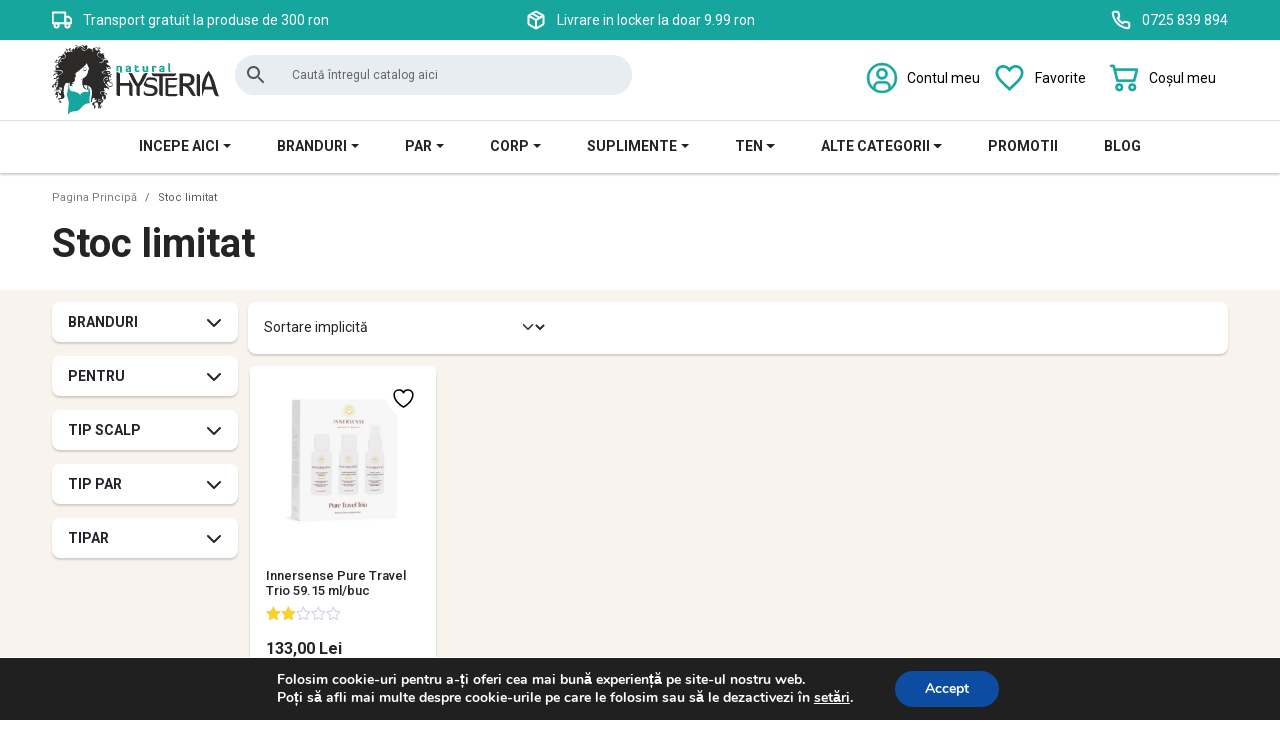

--- FILE ---
content_type: text/html; charset=UTF-8
request_url: https://naturalhysteria.ro/product-category/stoc-limitat/
body_size: 36147
content:
<!doctype html>
<html lang="ro-RO">
<head>
<meta charset="UTF-8">
<meta name="viewport" content="width=device-width, initial-scale=1">
<link rel="profile" href="https://gmpg.org/xfn/11">
<link rel="apple-touch-icon" sizes="57x57" href="/apple-icon-57x57.png">
<link rel="apple-touch-icon" sizes="60x60" href="/apple-icon-60x60.png">
<link rel="apple-touch-icon" sizes="72x72" href="/apple-icon-72x72.png">
<link rel="apple-touch-icon" sizes="76x76" href="/apple-icon-76x76.png">
<link rel="apple-touch-icon" sizes="114x114" href="/apple-icon-114x114.png">
<link rel="apple-touch-icon" sizes="120x120" href="/apple-icon-120x120.png">
<link rel="apple-touch-icon" sizes="144x144" href="/apple-icon-144x144.png">
<link rel="apple-touch-icon" sizes="152x152" href="/apple-icon-152x152.png">
<link rel="apple-touch-icon" sizes="180x180" href="/apple-icon-180x180.png">
<link rel="icon" type="image/png" sizes="192x192" href="/android-icon-192x192.png">
<link rel="icon" type="image/png" sizes="32x32" href="/favicon-32x32.png">
<link rel="icon" type="image/png" sizes="96x96" href="/favicon-96x96.png">
<link rel="icon" type="image/png" sizes="16x16" href="/favicon-16x16.png">
<link rel="manifest" href="/manifest.json">
<meta name="msapplication-TileColor" content="#ffffff">
<meta name="msapplication-TileImage" content="/ms-icon-144x144.png">
<meta name="theme-color" content="#ffffff">
<link rel="stylesheet" href="https://cdnjs.cloudflare.com/ajax/libs/slick-carousel/1.8.1/slick-theme.min.css" integrity="sha512-17EgCFERpgZKcm0j0fEq1YCJuyAWdz9KUtv1EjVuaOz8pDnh/0nZxmU6BBXwaaxqoi9PQXnRWqlcDB027hgv9A==" crossorigin="anonymous" referrerpolicy="no-referrer"/>
<link rel="stylesheet" href="https://cdnjs.cloudflare.com/ajax/libs/slick-carousel/1.8.1/slick.min.css" integrity="sha512-yHknP1/AwR+yx26cB1y0cjvQUMvEa2PFzt1c9LlS4pRQ5NOTZFWbhBig+X9G9eYW/8m0/4OXNx8pxJ6z57x0dw==" crossorigin="anonymous" referrerpolicy="no-referrer"/>
<link rel="preconnect" href="https://fonts.googleapis.com">
<link rel="preconnect" href="https://fonts.gstatic.com" crossorigin>
<link href="https://fonts.googleapis.com/css2?family=Roboto:wght@400;500;600;700&display=swap" rel="stylesheet">
<meta name="msapplication-TileColor" content="#ffffff">
<meta name="theme-color" content="#ffffff">
<meta name="google-site-verification" content="ucT7_oLyeCSiB1znp8N3S7GBlIlgQofZTqp6b5ReFRU"/>
<style>#billing_address_2_field .optional{display:none;;}
#billing_company_field, #shipping_company_field{height:0;overflow:hidden;}
.red{color:#EC1E2C}
.widget_shopping_cart_content .woocommerce-shipping-totals.shipping, .widget_shopping_cart_content .order-total{display:none !important;}
.widget_shopping_cart_content .woocommerce table.shop_table{border:0 solid #000;}
body.woocommerce-cart .subscribe_area.pad_btm{display:none;}
.single-product .woocommerce-product-details__short-description code{padding:5px;background:#ffA500;font-size:16px;}
.term-produse-pentru-ingrijirea-parului div[data-taxonomy="pa_tip-ten"],.product_cat-produse-pentru-ingrijirea-parului div[data-taxonomy="pa_tip-piele"], .term-produse-pentru-ingrijirea-parului div[data-taxonomy="pa_tip-piele"]{display:none;}
.term-produse-pentru-ingrijirea-corpului div[data-taxonomy="pa_tip-par"], .term-produse-pentru-ingrijirea-corpului div[data-taxonomy="pa_tipar"], .term-produse-pentru-ingrijirea-corpului div[data-taxonomy="pa_tip-scalp"], .term-produse-pentru-ingrijirea-corpului div[data-taxonomy="pa_tip-ten"]{display:none;}
.term-produse-pentru-ingrijirea-tenului div[data-taxonomy="pa_tip-par"], .term-produse-pentru-ingrijirea-tenului div[data-taxonomy="pa_tipar"], .term-produse-pentru-ingrijirea-tenului div[data-taxonomy="pa_tip-scalp"], .term-produse-pentru-ingrijirea-corpului div[data-taxonomy="pa_tip-ten"]{display:none;}
.product-type-variable .single-price-box{margin-top:90px;}
.product-type-variable .woocommerce-variation-availability{position:absolute;top:-40px;}
.product-type-variable  .woocommerce-variation-price{padding-bottom:20px;}
.moove_gdpr_cookie_info_bar_bg{z-index:99999 !important;display:none !important;}
body #content #moove_gdpr_cookie_info_bar{display:block !important;}
body #contentaside#moove_gdpr_cookie_info_bar{}
.wishlist_table .add_to_cart_button{background:#16A69E !important;border-radius:8px;padding:8px;}
.woocommerce-order-pay .payment_method_cod{display:none !important;}
.asnp-productList-wrapper, .asnp_easy_product_bundle, .asnp-savedPrice{display:none !important;}
.menu-item-has-children{position:relative;}
.dropdown-dropdown-toggle-split.opened{transform:rotate(315deg);}
.dropdown-dropdown-toggle-split{display:inline-block;width:10px;height:10px;margin-left:5px;vertical-align:middle;border-top:2px solid;border-right:2px solid;position:absolute;margin-top:6px;right:15px;top:0;transform:rotate(135deg);}
.dropdown-dropdown-toggle-split + .sub-menu{display:none !important;}
.dropdown-dropdown-toggle-split.opened + .sub-menu{display:block !important;background:#efefef !important;box-shadow:0 4px 8px rgba(0,0,0,0.001) !important;}
#bootscore-navbar .menu-item .dropdown-menu .dropdown-menu{box-shadow:0 4px 8px rgba(0,0,0,0.001) !important;border-radius:0px !important;}
@media(max-width:1200px){
#bootscore-navbar .menu-item .dropdown-menu .dropdown-menu{border-top:0 solid #fff !important;border-bottom:1px solid #bbb !important;margin-bottom:0px !important;box-shadow:0 4px 8px rgba(0,0,0,0.001) !important;border-radius:0px !important;}
}</style>
<script>document.addEventListener('DOMContentLoaded', function(){
const dropdownToggles=document.querySelectorAll('.dropdown-dropdown-toggle-split');
dropdownToggles.forEach(function(toggle){
toggle.addEventListener('click', function(event){
event.preventDefault();
this.classList.toggle('opened');
event.stopPropagation();
});
});
});</script>
</script> 
<script>document.documentElement.className=document.documentElement.className + ' yes-js js_active js'</script>
<meta name='robots' content='noindex, follow'/>
<script data-cfasync="false" data-pagespeed-no-defer>window.dataLayerPYS=window.dataLayerPYS||[];</script>
<title>Stoc limitat - Natural Hysteria</title>
<meta property="og:locale" content="ro_RO"/>
<meta property="og:type" content="article"/>
<meta property="og:title" content="Stoc limitat"/>
<meta property="og:url" content="https://naturalhysteria.ro/product-category/stoc-limitat/"/>
<meta property="og:site_name" content="Natural Hysteria"/>
<meta name="twitter:card" content="summary_large_image"/>
<script type="application/ld+json" class="yoast-schema-graph">{"@context":"https://schema.org","@graph":[{"@type":"CollectionPage","@id":"https://naturalhysteria.ro/product-category/stoc-limitat/","url":"https://naturalhysteria.ro/product-category/stoc-limitat/","name":"Stoc limitat - Natural Hysteria","isPartOf":{"@id":"https://naturalhysteria.ro/#website"},"primaryImageOfPage":{"@id":"https://naturalhysteria.ro/product-category/stoc-limitat/#primaryimage"},"image":{"@id":"https://naturalhysteria.ro/product-category/stoc-limitat/#primaryimage"},"thumbnailUrl":"https://naturalhysteria.ro/wp-content/uploads/2019/04/Design-fara-titlu-2025-03-19T165620.661.png","breadcrumb":{"@id":"https://naturalhysteria.ro/product-category/stoc-limitat/#breadcrumb"},"inLanguage":"ro-RO"},{"@type":"ImageObject","inLanguage":"ro-RO","@id":"https://naturalhysteria.ro/product-category/stoc-limitat/#primaryimage","url":"https://naturalhysteria.ro/wp-content/uploads/2019/04/Design-fara-titlu-2025-03-19T165620.661.png","contentUrl":"https://naturalhysteria.ro/wp-content/uploads/2019/04/Design-fara-titlu-2025-03-19T165620.661.png","width":1080,"height":1080,"caption":"Innersense Pure Travel Trio 59.15 ml/buc"},{"@type":"BreadcrumbList","@id":"https://naturalhysteria.ro/product-category/stoc-limitat/#breadcrumb","itemListElement":[{"@type":"ListItem","position":1,"name":"Prima pagină","item":"https://naturalhysteria.ro/"},{"@type":"ListItem","position":2,"name":"Stoc limitat"}]},{"@type":"WebSite","@id":"https://naturalhysteria.ro/#website","url":"https://naturalhysteria.ro/","name":"Natural Hysteria","description":"Produse Cosmetice Naturale","potentialAction":[{"@type":"SearchAction","target":{"@type":"EntryPoint","urlTemplate":"https://naturalhysteria.ro/?s={search_term_string}"},"query-input":{"@type":"PropertyValueSpecification","valueRequired":true,"valueName":"search_term_string"}}],"inLanguage":"ro-RO"}]}</script>
<link rel='dns-prefetch' href='//static.klaviyo.com'/>
<link rel='dns-prefetch' href='//challenges.cloudflare.com'/>
<link rel="alternate" type="application/rss+xml" title="Natural Hysteria &raquo; Flux" href="https://naturalhysteria.ro/feed/"/>
<link rel="alternate" type="application/rss+xml" title="Natural Hysteria &raquo; Flux comentarii" href="https://naturalhysteria.ro/comments/feed/"/>
<link rel="alternate" type="application/rss+xml" title="Natural Hysteria &raquo; Flux Stoc limitat Categorie" href="https://naturalhysteria.ro/product-category/stoc-limitat/feed/"/>
<style id='wp-img-auto-sizes-contain-inline-css'>img:is([sizes=auto i],[sizes^="auto," i]){contain-intrinsic-size:3000px 1500px}</style>
<link rel="stylesheet" type="text/css" href="//naturalhysteria.ro/wp-content/cache/wpfc-minified/l1n6joef/dqq6t.css" media="all"/>
<style id='font-awesome-inline-css'>[data-font="FontAwesome"]:before{font-family:'FontAwesome' !important;content:attr(data-icon) !important;speak:none !important;font-weight:normal !important;font-variant:normal !important;text-transform:none !important;line-height:1 !important;font-style:normal !important;-webkit-font-smoothing:antialiased !important;-moz-osx-font-smoothing:grayscale !important;}</style>
<link rel="stylesheet" type="text/css" href="//naturalhysteria.ro/wp-content/cache/wpfc-minified/perdphu/dqq6t.css" media="all"/>
<style id='dashicons-inline-css'>[data-font="Dashicons"]:before{font-family:'Dashicons' !important;content:attr(data-icon) !important;speak:none !important;font-weight:normal !important;font-variant:normal !important;text-transform:none !important;line-height:1 !important;font-style:normal !important;-webkit-font-smoothing:antialiased !important;-moz-osx-font-smoothing:grayscale !important;}</style>
<link rel="stylesheet" type="text/css" href="//naturalhysteria.ro/wp-content/cache/wpfc-minified/kq9sef08/dqq6t.css" media="all"/>
<style id='global-styles-inline-css'>:root{--wp--preset--aspect-ratio--square:1;--wp--preset--aspect-ratio--4-3:4/3;--wp--preset--aspect-ratio--3-4:3/4;--wp--preset--aspect-ratio--3-2:3/2;--wp--preset--aspect-ratio--2-3:2/3;--wp--preset--aspect-ratio--16-9:16/9;--wp--preset--aspect-ratio--9-16:9/16;--wp--preset--color--black:#000000;--wp--preset--color--cyan-bluish-gray:#abb8c3;--wp--preset--color--white:#ffffff;--wp--preset--color--pale-pink:#f78da7;--wp--preset--color--vivid-red:#cf2e2e;--wp--preset--color--luminous-vivid-orange:#ff6900;--wp--preset--color--luminous-vivid-amber:#fcb900;--wp--preset--color--light-green-cyan:#7bdcb5;--wp--preset--color--vivid-green-cyan:#00d084;--wp--preset--color--pale-cyan-blue:#8ed1fc;--wp--preset--color--vivid-cyan-blue:#0693e3;--wp--preset--color--vivid-purple:#9b51e0;--wp--preset--gradient--vivid-cyan-blue-to-vivid-purple:linear-gradient(135deg,rgb(6,147,227) 0%,rgb(155,81,224) 100%);--wp--preset--gradient--light-green-cyan-to-vivid-green-cyan:linear-gradient(135deg,rgb(122,220,180) 0%,rgb(0,208,130) 100%);--wp--preset--gradient--luminous-vivid-amber-to-luminous-vivid-orange:linear-gradient(135deg,rgb(252,185,0) 0%,rgb(255,105,0) 100%);--wp--preset--gradient--luminous-vivid-orange-to-vivid-red:linear-gradient(135deg,rgb(255,105,0) 0%,rgb(207,46,46) 100%);--wp--preset--gradient--very-light-gray-to-cyan-bluish-gray:linear-gradient(135deg,rgb(238,238,238) 0%,rgb(169,184,195) 100%);--wp--preset--gradient--cool-to-warm-spectrum:linear-gradient(135deg,rgb(74,234,220) 0%,rgb(151,120,209) 20%,rgb(207,42,186) 40%,rgb(238,44,130) 60%,rgb(251,105,98) 80%,rgb(254,248,76) 100%);--wp--preset--gradient--blush-light-purple:linear-gradient(135deg,rgb(255,206,236) 0%,rgb(152,150,240) 100%);--wp--preset--gradient--blush-bordeaux:linear-gradient(135deg,rgb(254,205,165) 0%,rgb(254,45,45) 50%,rgb(107,0,62) 100%);--wp--preset--gradient--luminous-dusk:linear-gradient(135deg,rgb(255,203,112) 0%,rgb(199,81,192) 50%,rgb(65,88,208) 100%);--wp--preset--gradient--pale-ocean:linear-gradient(135deg,rgb(255,245,203) 0%,rgb(182,227,212) 50%,rgb(51,167,181) 100%);--wp--preset--gradient--electric-grass:linear-gradient(135deg,rgb(202,248,128) 0%,rgb(113,206,126) 100%);--wp--preset--gradient--midnight:linear-gradient(135deg,rgb(2,3,129) 0%,rgb(40,116,252) 100%);--wp--preset--font-size--small:13px;--wp--preset--font-size--medium:20px;--wp--preset--font-size--large:36px;--wp--preset--font-size--x-large:42px;--wp--preset--spacing--20:0.44rem;--wp--preset--spacing--30:0.67rem;--wp--preset--spacing--40:1rem;--wp--preset--spacing--50:1.5rem;--wp--preset--spacing--60:2.25rem;--wp--preset--spacing--70:3.38rem;--wp--preset--spacing--80:5.06rem;--wp--preset--shadow--natural:6px 6px 9px rgba(0, 0, 0, 0.2);--wp--preset--shadow--deep:12px 12px 50px rgba(0, 0, 0, 0.4);--wp--preset--shadow--sharp:6px 6px 0px rgba(0, 0, 0, 0.2);--wp--preset--shadow--outlined:6px 6px 0px -3px rgb(255, 255, 255), 6px 6px rgb(0, 0, 0);--wp--preset--shadow--crisp:6px 6px 0px rgb(0, 0, 0);}:where(.is-layout-flex){gap:0.5em;}:where(.is-layout-grid){gap:0.5em;}body .is-layout-flex{display:flex;}.is-layout-flex{flex-wrap:wrap;align-items:center;}.is-layout-flex > :is(*, div){margin:0;}body .is-layout-grid{display:grid;}.is-layout-grid > :is(*, div){margin:0;}:where(.wp-block-columns.is-layout-flex){gap:2em;}:where(.wp-block-columns.is-layout-grid){gap:2em;}:where(.wp-block-post-template.is-layout-flex){gap:1.25em;}:where(.wp-block-post-template.is-layout-grid){gap:1.25em;}.has-black-color{color:var(--wp--preset--color--black) !important;}.has-cyan-bluish-gray-color{color:var(--wp--preset--color--cyan-bluish-gray) !important;}.has-white-color{color:var(--wp--preset--color--white) !important;}.has-pale-pink-color{color:var(--wp--preset--color--pale-pink) !important;}.has-vivid-red-color{color:var(--wp--preset--color--vivid-red) !important;}.has-luminous-vivid-orange-color{color:var(--wp--preset--color--luminous-vivid-orange) !important;}.has-luminous-vivid-amber-color{color:var(--wp--preset--color--luminous-vivid-amber) !important;}.has-light-green-cyan-color{color:var(--wp--preset--color--light-green-cyan) !important;}.has-vivid-green-cyan-color{color:var(--wp--preset--color--vivid-green-cyan) !important;}.has-pale-cyan-blue-color{color:var(--wp--preset--color--pale-cyan-blue) !important;}.has-vivid-cyan-blue-color{color:var(--wp--preset--color--vivid-cyan-blue) !important;}.has-vivid-purple-color{color:var(--wp--preset--color--vivid-purple) !important;}.has-black-background-color{background-color:var(--wp--preset--color--black) !important;}.has-cyan-bluish-gray-background-color{background-color:var(--wp--preset--color--cyan-bluish-gray) !important;}.has-white-background-color{background-color:var(--wp--preset--color--white) !important;}.has-pale-pink-background-color{background-color:var(--wp--preset--color--pale-pink) !important;}.has-vivid-red-background-color{background-color:var(--wp--preset--color--vivid-red) !important;}.has-luminous-vivid-orange-background-color{background-color:var(--wp--preset--color--luminous-vivid-orange) !important;}.has-luminous-vivid-amber-background-color{background-color:var(--wp--preset--color--luminous-vivid-amber) !important;}.has-light-green-cyan-background-color{background-color:var(--wp--preset--color--light-green-cyan) !important;}.has-vivid-green-cyan-background-color{background-color:var(--wp--preset--color--vivid-green-cyan) !important;}.has-pale-cyan-blue-background-color{background-color:var(--wp--preset--color--pale-cyan-blue) !important;}.has-vivid-cyan-blue-background-color{background-color:var(--wp--preset--color--vivid-cyan-blue) !important;}.has-vivid-purple-background-color{background-color:var(--wp--preset--color--vivid-purple) !important;}.has-black-border-color{border-color:var(--wp--preset--color--black) !important;}.has-cyan-bluish-gray-border-color{border-color:var(--wp--preset--color--cyan-bluish-gray) !important;}.has-white-border-color{border-color:var(--wp--preset--color--white) !important;}.has-pale-pink-border-color{border-color:var(--wp--preset--color--pale-pink) !important;}.has-vivid-red-border-color{border-color:var(--wp--preset--color--vivid-red) !important;}.has-luminous-vivid-orange-border-color{border-color:var(--wp--preset--color--luminous-vivid-orange) !important;}.has-luminous-vivid-amber-border-color{border-color:var(--wp--preset--color--luminous-vivid-amber) !important;}.has-light-green-cyan-border-color{border-color:var(--wp--preset--color--light-green-cyan) !important;}.has-vivid-green-cyan-border-color{border-color:var(--wp--preset--color--vivid-green-cyan) !important;}.has-pale-cyan-blue-border-color{border-color:var(--wp--preset--color--pale-cyan-blue) !important;}.has-vivid-cyan-blue-border-color{border-color:var(--wp--preset--color--vivid-cyan-blue) !important;}.has-vivid-purple-border-color{border-color:var(--wp--preset--color--vivid-purple) !important;}.has-vivid-cyan-blue-to-vivid-purple-gradient-background{background:var(--wp--preset--gradient--vivid-cyan-blue-to-vivid-purple) !important;}.has-light-green-cyan-to-vivid-green-cyan-gradient-background{background:var(--wp--preset--gradient--light-green-cyan-to-vivid-green-cyan) !important;}.has-luminous-vivid-amber-to-luminous-vivid-orange-gradient-background{background:var(--wp--preset--gradient--luminous-vivid-amber-to-luminous-vivid-orange) !important;}.has-luminous-vivid-orange-to-vivid-red-gradient-background{background:var(--wp--preset--gradient--luminous-vivid-orange-to-vivid-red) !important;}.has-very-light-gray-to-cyan-bluish-gray-gradient-background{background:var(--wp--preset--gradient--very-light-gray-to-cyan-bluish-gray) !important;}.has-cool-to-warm-spectrum-gradient-background{background:var(--wp--preset--gradient--cool-to-warm-spectrum) !important;}.has-blush-light-purple-gradient-background{background:var(--wp--preset--gradient--blush-light-purple) !important;}.has-blush-bordeaux-gradient-background{background:var(--wp--preset--gradient--blush-bordeaux) !important;}.has-luminous-dusk-gradient-background{background:var(--wp--preset--gradient--luminous-dusk) !important;}.has-pale-ocean-gradient-background{background:var(--wp--preset--gradient--pale-ocean) !important;}.has-electric-grass-gradient-background{background:var(--wp--preset--gradient--electric-grass) !important;}.has-midnight-gradient-background{background:var(--wp--preset--gradient--midnight) !important;}.has-small-font-size{font-size:var(--wp--preset--font-size--small) !important;}.has-medium-font-size{font-size:var(--wp--preset--font-size--medium) !important;}.has-large-font-size{font-size:var(--wp--preset--font-size--large) !important;}.has-x-large-font-size{font-size:var(--wp--preset--font-size--x-large) !important;}</style>
<style id='classic-theme-styles-inline-css'>.wp-block-button__link{color:#fff;background-color:#32373c;border-radius:9999px;box-shadow:none;text-decoration:none;padding:calc(.667em + 2px) calc(1.333em + 2px);font-size:1.125em}.wp-block-file__button{background:#32373c;color:#fff;text-decoration:none}</style>
<link rel="stylesheet" type="text/css" href="//naturalhysteria.ro/wp-content/cache/wpfc-minified/2dh2es7d/dqq6t.css" media="all"/>
<link rel="stylesheet" type="text/css" href="//naturalhysteria.ro/wp-content/cache/wpfc-minified/ep85g7df/dqq6t.css" media="only screen and (max-width: 768px)"/>
<link rel="stylesheet" type="text/css" href="//naturalhysteria.ro/wp-content/cache/wpfc-minified/k98mi3bx/dqq6t.css" media="all"/>
<style id='woocommerce-inline-inline-css'>.woocommerce form .form-row .required{visibility:visible;}</style>
<link rel="stylesheet" type="text/css" href="//naturalhysteria.ro/wp-content/cache/wpfc-minified/14r40l82/dqq6t.css" media="all"/>
<style id='yith-wcwl-main-inline-css'>:root{--color-add-to-wishlist-background:#333333;--color-add-to-wishlist-text:#FFFFFF;--color-add-to-wishlist-border:#333333;--color-add-to-wishlist-background-hover:#333333;--color-add-to-wishlist-text-hover:#FFFFFF;--color-add-to-wishlist-border-hover:#333333;--rounded-corners-radius:16px;--color-add-to-cart-background:#333333;--color-add-to-cart-text:#FFFFFF;--color-add-to-cart-border:#333333;--color-add-to-cart-background-hover:#4F4F4F;--color-add-to-cart-text-hover:#FFFFFF;--color-add-to-cart-border-hover:#4F4F4F;--add-to-cart-rounded-corners-radius:16px;--color-button-style-1-background:#333333;--color-button-style-1-text:#FFFFFF;--color-button-style-1-border:#333333;--color-button-style-1-background-hover:#4F4F4F;--color-button-style-1-text-hover:#FFFFFF;--color-button-style-1-border-hover:#4F4F4F;--color-button-style-2-background:#333333;--color-button-style-2-text:#FFFFFF;--color-button-style-2-border:#333333;--color-button-style-2-background-hover:#4F4F4F;--color-button-style-2-text-hover:#FFFFFF;--color-button-style-2-border-hover:#4F4F4F;--color-wishlist-table-background:#FFFFFF;--color-wishlist-table-text:#6d6c6c;--color-wishlist-table-border:#FFFFFF;--color-headers-background:#F4F4F4;--color-share-button-color:#FFFFFF;--color-share-button-color-hover:#FFFFFF;--color-fb-button-background:#39599E;--color-fb-button-background-hover:#595A5A;--color-tw-button-background:#45AFE2;--color-tw-button-background-hover:#595A5A;--color-pr-button-background:#AB2E31;--color-pr-button-background-hover:#595A5A;--color-em-button-background:#FBB102;--color-em-button-background-hover:#595A5A;--color-wa-button-background:#00A901;--color-wa-button-background-hover:#595A5A;--feedback-duration:3s}
:root{--color-add-to-wishlist-background:#333333;--color-add-to-wishlist-text:#FFFFFF;--color-add-to-wishlist-border:#333333;--color-add-to-wishlist-background-hover:#333333;--color-add-to-wishlist-text-hover:#FFFFFF;--color-add-to-wishlist-border-hover:#333333;--rounded-corners-radius:16px;--color-add-to-cart-background:#333333;--color-add-to-cart-text:#FFFFFF;--color-add-to-cart-border:#333333;--color-add-to-cart-background-hover:#4F4F4F;--color-add-to-cart-text-hover:#FFFFFF;--color-add-to-cart-border-hover:#4F4F4F;--add-to-cart-rounded-corners-radius:16px;--color-button-style-1-background:#333333;--color-button-style-1-text:#FFFFFF;--color-button-style-1-border:#333333;--color-button-style-1-background-hover:#4F4F4F;--color-button-style-1-text-hover:#FFFFFF;--color-button-style-1-border-hover:#4F4F4F;--color-button-style-2-background:#333333;--color-button-style-2-text:#FFFFFF;--color-button-style-2-border:#333333;--color-button-style-2-background-hover:#4F4F4F;--color-button-style-2-text-hover:#FFFFFF;--color-button-style-2-border-hover:#4F4F4F;--color-wishlist-table-background:#FFFFFF;--color-wishlist-table-text:#6d6c6c;--color-wishlist-table-border:#FFFFFF;--color-headers-background:#F4F4F4;--color-share-button-color:#FFFFFF;--color-share-button-color-hover:#FFFFFF;--color-fb-button-background:#39599E;--color-fb-button-background-hover:#595A5A;--color-tw-button-background:#45AFE2;--color-tw-button-background-hover:#595A5A;--color-pr-button-background:#AB2E31;--color-pr-button-background-hover:#595A5A;--color-em-button-background:#FBB102;--color-em-button-background-hover:#595A5A;--color-wa-button-background:#00A901;--color-wa-button-background-hover:#595A5A;--feedback-duration:3s}</style>
<link rel="stylesheet" type="text/css" href="//naturalhysteria.ro/wp-content/cache/wpfc-minified/6wy2fqz1/dqq6t.css" media="all"/>
<style id='moove_gdpr_frontend-inline-css'>#moove_gdpr_cookie_modal,#moove_gdpr_cookie_info_bar,.gdpr_cookie_settings_shortcode_content{font-family:&#039;Nunito&#039;,sans-serif}#moove_gdpr_save_popup_settings_button{background-color:#373737;color:#fff}#moove_gdpr_save_popup_settings_button:hover{background-color:#000}#moove_gdpr_cookie_info_bar .moove-gdpr-info-bar-container .moove-gdpr-info-bar-content a.mgbutton,#moove_gdpr_cookie_info_bar .moove-gdpr-info-bar-container .moove-gdpr-info-bar-content button.mgbutton{background-color:#0C4DA2}#moove_gdpr_cookie_modal .moove-gdpr-modal-content .moove-gdpr-modal-footer-content .moove-gdpr-button-holder a.mgbutton,#moove_gdpr_cookie_modal .moove-gdpr-modal-content .moove-gdpr-modal-footer-content .moove-gdpr-button-holder button.mgbutton,.gdpr_cookie_settings_shortcode_content .gdpr-shr-button.button-green{background-color:#0C4DA2;border-color:#0C4DA2}#moove_gdpr_cookie_modal .moove-gdpr-modal-content .moove-gdpr-modal-footer-content .moove-gdpr-button-holder a.mgbutton:hover,#moove_gdpr_cookie_modal .moove-gdpr-modal-content .moove-gdpr-modal-footer-content .moove-gdpr-button-holder button.mgbutton:hover,.gdpr_cookie_settings_shortcode_content .gdpr-shr-button.button-green:hover{background-color:#fff;color:#0C4DA2}#moove_gdpr_cookie_modal .moove-gdpr-modal-content .moove-gdpr-modal-close i,#moove_gdpr_cookie_modal .moove-gdpr-modal-content .moove-gdpr-modal-close span.gdpr-icon{background-color:#0C4DA2;border:1px solid #0C4DA2}#moove_gdpr_cookie_info_bar span.change-settings-button.focus-g,#moove_gdpr_cookie_info_bar span.change-settings-button:focus,#moove_gdpr_cookie_info_bar button.change-settings-button.focus-g,#moove_gdpr_cookie_info_bar button.change-settings-button:focus{-webkit-box-shadow:0 0 1px 3px #0C4DA2;-moz-box-shadow:0 0 1px 3px #0C4DA2;box-shadow:0 0 1px 3px #0C4DA2}#moove_gdpr_cookie_modal .moove-gdpr-modal-content .moove-gdpr-modal-close i:hover,#moove_gdpr_cookie_modal .moove-gdpr-modal-content .moove-gdpr-modal-close span.gdpr-icon:hover,#moove_gdpr_cookie_info_bar span[data-href]>u.change-settings-button{color:#0C4DA2}#moove_gdpr_cookie_modal .moove-gdpr-modal-content .moove-gdpr-modal-left-content #moove-gdpr-menu li.menu-item-selected a span.gdpr-icon,#moove_gdpr_cookie_modal .moove-gdpr-modal-content .moove-gdpr-modal-left-content #moove-gdpr-menu li.menu-item-selected button span.gdpr-icon{color:inherit}#moove_gdpr_cookie_modal .moove-gdpr-modal-content .moove-gdpr-modal-left-content #moove-gdpr-menu li a span.gdpr-icon,#moove_gdpr_cookie_modal .moove-gdpr-modal-content .moove-gdpr-modal-left-content #moove-gdpr-menu li button span.gdpr-icon{color:inherit}#moove_gdpr_cookie_modal .gdpr-acc-link{line-height:0;font-size:0;color:transparent;position:absolute}#moove_gdpr_cookie_modal .moove-gdpr-modal-content .moove-gdpr-modal-close:hover i,#moove_gdpr_cookie_modal .moove-gdpr-modal-content .moove-gdpr-modal-left-content #moove-gdpr-menu li a,#moove_gdpr_cookie_modal .moove-gdpr-modal-content .moove-gdpr-modal-left-content #moove-gdpr-menu li button,#moove_gdpr_cookie_modal .moove-gdpr-modal-content .moove-gdpr-modal-left-content #moove-gdpr-menu li button i,#moove_gdpr_cookie_modal .moove-gdpr-modal-content .moove-gdpr-modal-left-content #moove-gdpr-menu li a i,#moove_gdpr_cookie_modal .moove-gdpr-modal-content .moove-gdpr-tab-main .moove-gdpr-tab-main-content a:hover,#moove_gdpr_cookie_info_bar.moove-gdpr-dark-scheme .moove-gdpr-info-bar-container .moove-gdpr-info-bar-content a.mgbutton:hover,#moove_gdpr_cookie_info_bar.moove-gdpr-dark-scheme .moove-gdpr-info-bar-container .moove-gdpr-info-bar-content button.mgbutton:hover,#moove_gdpr_cookie_info_bar.moove-gdpr-dark-scheme .moove-gdpr-info-bar-container .moove-gdpr-info-bar-content a:hover,#moove_gdpr_cookie_info_bar.moove-gdpr-dark-scheme .moove-gdpr-info-bar-container .moove-gdpr-info-bar-content button:hover,#moove_gdpr_cookie_info_bar.moove-gdpr-dark-scheme .moove-gdpr-info-bar-container .moove-gdpr-info-bar-content span.change-settings-button:hover,#moove_gdpr_cookie_info_bar.moove-gdpr-dark-scheme .moove-gdpr-info-bar-container .moove-gdpr-info-bar-content button.change-settings-button:hover,#moove_gdpr_cookie_info_bar.moove-gdpr-dark-scheme .moove-gdpr-info-bar-container .moove-gdpr-info-bar-content u.change-settings-button:hover,#moove_gdpr_cookie_info_bar span[data-href]>u.change-settings-button,#moove_gdpr_cookie_info_bar.moove-gdpr-dark-scheme .moove-gdpr-info-bar-container .moove-gdpr-info-bar-content a.mgbutton.focus-g,#moove_gdpr_cookie_info_bar.moove-gdpr-dark-scheme .moove-gdpr-info-bar-container .moove-gdpr-info-bar-content button.mgbutton.focus-g,#moove_gdpr_cookie_info_bar.moove-gdpr-dark-scheme .moove-gdpr-info-bar-container .moove-gdpr-info-bar-content a.focus-g,#moove_gdpr_cookie_info_bar.moove-gdpr-dark-scheme .moove-gdpr-info-bar-container .moove-gdpr-info-bar-content button.focus-g,#moove_gdpr_cookie_info_bar.moove-gdpr-dark-scheme .moove-gdpr-info-bar-container .moove-gdpr-info-bar-content a.mgbutton:focus,#moove_gdpr_cookie_info_bar.moove-gdpr-dark-scheme .moove-gdpr-info-bar-container .moove-gdpr-info-bar-content button.mgbutton:focus,#moove_gdpr_cookie_info_bar.moove-gdpr-dark-scheme .moove-gdpr-info-bar-container .moove-gdpr-info-bar-content a:focus,#moove_gdpr_cookie_info_bar.moove-gdpr-dark-scheme .moove-gdpr-info-bar-container .moove-gdpr-info-bar-content button:focus,#moove_gdpr_cookie_info_bar.moove-gdpr-dark-scheme .moove-gdpr-info-bar-container .moove-gdpr-info-bar-content span.change-settings-button.focus-g,span.change-settings-button:focus,button.change-settings-button.focus-g,button.change-settings-button:focus,#moove_gdpr_cookie_info_bar.moove-gdpr-dark-scheme .moove-gdpr-info-bar-container .moove-gdpr-info-bar-content u.change-settings-button.focus-g,#moove_gdpr_cookie_info_bar.moove-gdpr-dark-scheme .moove-gdpr-info-bar-container .moove-gdpr-info-bar-content u.change-settings-button:focus{color:#0C4DA2}#moove_gdpr_cookie_modal .moove-gdpr-branding.focus-g span,#moove_gdpr_cookie_modal .moove-gdpr-modal-content .moove-gdpr-tab-main a.focus-g{color:#0C4DA2}#moove_gdpr_cookie_modal.gdpr_lightbox-hide{display:none}#moove_gdpr_cookie_info_bar.gdpr-full-screen-infobar .moove-gdpr-info-bar-container .moove-gdpr-info-bar-content .moove-gdpr-cookie-notice p a{color:#0C4DA2!important}</style>
<link rel="stylesheet" type="text/css" href="//naturalhysteria.ro/wp-content/cache/wpfc-minified/jzt8zkk7/dqq6t.css" media="all"/>
<script src='//naturalhysteria.ro/wp-content/cache/wpfc-minified/g2twg53w/dqq6u.js'></script>
<script id="smartbill-woocommerce-js-extra">var smartbill_billing={"billing":""};
//# sourceURL=smartbill-woocommerce-js-extra</script>
<script src='//naturalhysteria.ro/wp-content/cache/wpfc-minified/21jnj9eh/dqq6u.js'></script>
<script id="wc-add-to-cart-js-extra">var wc_add_to_cart_params={"ajax_url":"/wp-admin/admin-ajax.php","wc_ajax_url":"/?wc-ajax=%%endpoint%%","i18n_view_cart":"Vezi co\u0219ul","cart_url":"https://naturalhysteria.ro/cart/","is_cart":"","cart_redirect_after_add":"no"};
//# sourceURL=wc-add-to-cart-js-extra</script>
<script src='//naturalhysteria.ro/wp-content/cache/wpfc-minified/7n9fjnby/dqq6u.js'></script>
<script id="woocommerce-js-extra">var woocommerce_params={"ajax_url":"/wp-admin/admin-ajax.php","wc_ajax_url":"/?wc-ajax=%%endpoint%%","i18n_password_show":"Arat\u0103 parola","i18n_password_hide":"Ascunde parola"};
//# sourceURL=woocommerce-js-extra</script>
<script src='//naturalhysteria.ro/wp-content/cache/wpfc-minified/m8jgsimf/dqq6u.js'></script>
<script id="wc-cart-fragments-js-extra">var wc_cart_fragments_params={"ajax_url":"/wp-admin/admin-ajax.php","wc_ajax_url":"/?wc-ajax=%%endpoint%%","cart_hash_key":"wc_cart_hash_28fba363eb65a8e859d352c2afc59b3d","fragment_name":"wc_fragments_28fba363eb65a8e859d352c2afc59b3d","request_timeout":"5000"};
//# sourceURL=wc-cart-fragments-js-extra</script>
<script src='//naturalhysteria.ro/wp-content/cache/wpfc-minified/6v2jb3ro/dqq7y.js'></script>
<script id="wc-settings-dep-in-header-js-after">console.warn("Scripts that have a dependency on [wc-settings, wc-blocks-checkout] must be loaded in the footer, klaviyo-klaviyo-checkout-block-editor-script was registered to load in the header, but has been switched to load in the footer instead. See https://github.com/woocommerce/woocommerce-gutenberg-products-block/pull/5059");
console.warn("Scripts that have a dependency on [wc-settings, wc-blocks-checkout] must be loaded in the footer, klaviyo-klaviyo-checkout-block-view-script was registered to load in the header, but has been switched to load in the footer instead. See https://github.com/woocommerce/woocommerce-gutenberg-products-block/pull/5059");
//# sourceURL=wc-settings-dep-in-header-js-after</script>
<link rel="https://api.w.org/" href="https://naturalhysteria.ro/wp-json/"/><link rel="alternate" title="JSON" type="application/json" href="https://naturalhysteria.ro/wp-json/wp/v2/product_cat/121"/><link rel="EditURI" type="application/rsd+xml" title="RSD" href="https://naturalhysteria.ro/xmlrpc.php?rsd"/>
<meta name="generator" content="WordPress 6.9"/>
<meta name="generator" content="WooCommerce 10.4.3"/>
<script src="https://cdn.onesignal.com/sdks/web/v16/OneSignalSDK.page.js" defer></script>
<script>window.OneSignalDeferred=window.OneSignalDeferred||[];
OneSignalDeferred.push(async function(OneSignal){
await OneSignal.init({
appId: "dbf08a08-52cf-405f-bd83-d25738614ff0",
serviceWorkerOverrideForTypical: true,
path: "https://naturalhysteria.ro/wp-content/plugins/onesignal-free-web-push-notifications/sdk_files/",
serviceWorkerParam: { scope: "/wp-content/plugins/onesignal-free-web-push-notifications/sdk_files/push/onesignal/" },
serviceWorkerPath: "OneSignalSDKWorker.js",
});
});
if(navigator.serviceWorker){
navigator.serviceWorker.getRegistrations().then((registrations)=> {
registrations.forEach((registration)=> {
if(registration.active&&registration.active.scriptURL.includes('OneSignalSDKWorker.js.php')){
registration.unregister().then((success)=> {
if(success){
console.log('OneSignalSW: Successfully unregistered:', registration.active.scriptURL);
}else{
console.log('OneSignalSW: Failed to unregister:', registration.active.scriptURL);
}});
}});
}).catch((error)=> {
console.error('Error fetching service worker registrations:', error);
});
}</script>
<style>#showLockerDetails{font-size:13px;font-weight:bold;line-height:22px;}
.shipping-pickup-store td .title{float:left;line-height:30px;}
.shipping-pickup-store td span.text{float:right;}
.shipping-pickup-store td span.description{clear:both;}
.shipping-pickup-store td > span:not([class*="select"]){display:block;font-size:11px;font-weight:normal;line-height:1.3;margin-bottom:0;padding:6px 0;text-align:justify;}
[aria-labelledby="select2-shipping-pickup-store-select-container"]{height:100% !important;}
#locker_name, #locker_address{width:100%;border:0;pointer-events:none;resize:none;}
#select2-shipping-pickup-store-select-container{word-wrap:break-word !important;text-overflow:inherit !important;white-space:normal !important;}
#select2-shipping-pickup-store-select-results{max-height:250px;overflow-y:auto;font-size:12px;}</style>
<style></style>								<script>window.dataLayerPYS=window.dataLayerPYS||[];
function gtag(){dataLayerPYS.push(arguments);}
gtag('consent', 'default', {
'ad_storage': 'denied',
'ad_user_data': 'denied',
'ad_personalization': 'denied',
'analytics_storage': 'denied',
'personalization_storage': 'denied',
'security_storage': 'denied',
'functionality_storage': 'denied',
'wait_for_update': '2000'
});</script>
<script>(function(w,d,s,l,i){w[l]=w[l]||[];w[l].push({'gtm.start':
new Date().getTime(),event:'gtm.js'});var f=d.getElementsByTagName(s)[0],
j=d.createElement(s),dl=l!='dataLayer'?'&l='+l:'';j.async=true;j.src=
'https://www.googletagmanager.com/gtm.js?id='+i+dl;f.parentNode.insertBefore(j,f);
})(window,document,'script','dataLayer','GTM-TH7FKHLQ');</script>
<noscript><style>.woocommerce-product-gallery{opacity:1 !important;}</style></noscript>
<noscript><style>.lazyload[data-src]{display:none !important;}</style></noscript><style>.lazyload{background-image:none !important;}.lazyload:before{background-image:none !important;}</style><link rel="icon" href="https://naturalhysteria.ro/wp-content/uploads/2025/07/cropped-image-30-32x32.jpg" sizes="32x32"/>
<link rel="icon" href="https://naturalhysteria.ro/wp-content/uploads/2025/07/cropped-image-30-192x192.jpg" sizes="192x192"/>
<link rel="apple-touch-icon" href="https://naturalhysteria.ro/wp-content/uploads/2025/07/cropped-image-30-180x180.jpg"/>
<meta name="msapplication-TileImage" content="https://naturalhysteria.ro/wp-content/uploads/2025/07/cropped-image-30-270x270.jpg"/>
<link rel="canonical" href="https://naturalhysteria.ro/product-category/stoc-limitat/">  <script id="chatway" async="true" src="https://cdn.chatway.app/widget.js?id=dtHowmQakv1a"></script>
</head>
<body class="archive tax-product_cat term-stoc-limitat term-121 wp-theme-bootscore-main wp-child-theme-bootscore-child-main theme-bootscore-main woocommerce woocommerce-page woocommerce-no-js os-mac hfeed">
<div id="page" class="site">
<header id="masthead" class="site-header">
<div class="fixed-top bg-white">
<div class="blue-bar">
<div class="container">
<div>
<div class="row">
<div class="col-sm-3 text-start d-none d-sm-block"> <svg width="20" height="20" viewBox="0 0 20 20" fill="none" xmlns="http://www.w3.org/2000/svg"> <g clip-path="url(#clip0_176_1300)"> <path d="M13.3333 2.5H0.833252V13.3333H13.3333V2.5Z" stroke="white" stroke-width="2" stroke-linecap="round" stroke-linejoin="round"/> <path d="M13.3333 6.66666H16.6666L19.1666 9.16666V13.3333H13.3333V6.66666Z" stroke="white" stroke-width="2" stroke-linecap="round" stroke-linejoin="round"/> <path d="M4.58333 17.5C5.73393 17.5 6.66667 16.5673 6.66667 15.4167C6.66667 14.2661 5.73393 13.3333 4.58333 13.3333C3.43274 13.3333 2.5 14.2661 2.5 15.4167C2.5 16.5673 3.43274 17.5 4.58333 17.5Z" stroke="white" stroke-width="2" stroke-linecap="round" stroke-linejoin="round"/> <path d="M15.4166 17.5C16.5672 17.5 17.4999 16.5673 17.4999 15.4167C17.4999 14.2661 16.5672 13.3333 15.4166 13.3333C14.266 13.3333 13.3333 14.2661 13.3333 15.4167C13.3333 16.5673 14.266 17.5 15.4166 17.5Z" stroke="white" stroke-width="2" stroke-linecap="round" stroke-linejoin="round"/> </g> <defs> <clipPath id="clip0_176_1300"> <rect width="20" height="20" fill="white"/> </clipPath> </defs> </svg> Transport gratuit la produse de 300 ron</div><div class="col-sm-6 text-center"> <svg width="20" height="20" viewBox="0 0 20 20" fill="none" xmlns="http://www.w3.org/2000/svg"> <path d="M13.75 7.83333L6.25 3.50833" stroke="white" stroke-width="2" stroke-linecap="round" stroke-linejoin="round"/> <path d="M17.5 13.3333V6.66666C17.4997 6.37439 17.4225 6.08733 17.2763 5.83429C17.13 5.58125 16.9198 5.37113 16.6667 5.22499L10.8333 1.89166C10.58 1.74538 10.2926 1.66837 10 1.66837C9.70744 1.66837 9.42003 1.74538 9.16667 1.89166L3.33333 5.22499C3.08022 5.37113 2.86998 5.58125 2.72372 5.83429C2.57745 6.08733 2.5003 6.37439 2.5 6.66666V13.3333C2.5003 13.6256 2.57745 13.9126 2.72372 14.1657C2.86998 14.4187 3.08022 14.6289 3.33333 14.775L9.16667 18.1083C9.42003 18.2546 9.70744 18.3316 10 18.3316C10.2926 18.3316 10.58 18.2546 10.8333 18.1083L16.6667 14.775C16.9198 14.6289 17.13 14.4187 17.2763 14.1657C17.4225 13.9126 17.4997 13.6256 17.5 13.3333Z" stroke="white" stroke-width="2" stroke-linecap="round" stroke-linejoin="round"/> <path d="M2.7251 5.79999L10.0001 10.0083L17.2751 5.79999" stroke="white" stroke-width="2" stroke-linecap="round" stroke-linejoin="round"/> <path d="M10 18.4V10" stroke="white" stroke-width="2" stroke-linecap="round" stroke-linejoin="round"/> </svg> Livrare in locker la doar 9.99 ron</div><div class="col-sm-3 text-end d-none d-sm-block"> <svg width="20" height="20" viewBox="0 0 20 20" fill="none" xmlns="http://www.w3.org/2000/svg"> <path d="M18.3333 14.1V16.6C18.3343 16.8321 18.2867 17.0618 18.1937 17.2745C18.1008 17.4871 17.9644 17.678 17.7934 17.8349C17.6224 17.9918 17.4205 18.1112 17.2006 18.1856C16.9808 18.26 16.7478 18.2876 16.5167 18.2667C13.9523 17.988 11.4892 17.1118 9.32498 15.7083C7.31151 14.4289 5.60443 12.7218 4.32499 10.7083C2.91663 8.53435 2.04019 6.05917 1.76665 3.48334C1.74583 3.2529 1.77321 3.02064 1.84707 2.80136C1.92092 2.58208 2.03963 2.38058 2.19562 2.20969C2.35162 2.0388 2.54149 1.90227 2.75314 1.80878C2.9648 1.71529 3.1936 1.66689 3.42499 1.66668H5.92499C6.32941 1.6627 6.72148 1.80591 7.02812 2.06962C7.33476 2.33333 7.53505 2.69955 7.59165 3.10001C7.69717 3.90006 7.89286 4.68562 8.17499 5.44168C8.2871 5.73995 8.31137 6.0641 8.24491 6.37574C8.17844 6.68738 8.02404 6.97344 7.79998 7.20001L6.74165 8.25834C7.92795 10.3446 9.65536 12.072 11.7417 13.2583L12.8 12.2C13.0266 11.976 13.3126 11.8216 13.6243 11.7551C13.9359 11.6886 14.26 11.7129 14.5583 11.825C15.3144 12.1071 16.0999 12.3028 16.9 12.4083C17.3048 12.4655 17.6745 12.6693 17.9388 12.9813C18.203 13.2932 18.3435 13.6913 18.3333 14.1Z" stroke="white" stroke-width="2" stroke-linecap="round" stroke-linejoin="round"/> </svg> <a href="tel:+40725839894">0725 839 894</a></div></div></div></div></div><nav id="nav-main" class="pt-0 navbar navbar-expand-xl">
<div class="container">
<div class="menu-first-row">
<button class="btn d-xl-none ps-0 ms-0 " type="button" data-bs-toggle="offcanvas" data-bs-target="#offcanvas-navbar" aria-controls="offcanvas-navbar">
<i style="font-size: 25px;" class="color-brand fa-solid fa-bars"></i><span class="visually-hidden-focusable">Menu</span>
</button>
<a class="navbar-brand xs d-xl-none" href="https://naturalhysteria.ro"><img alt="logo" class="logo xs lazyload" data-src="https://naturalhysteria.ro/wp-content/themes/bootscore-main/img/logo/hysteria.svg" decoding="async" src="[data-uri]"><noscript><img src=https://naturalhysteria.ro/wp-content/themes/bootscore-main/img/logo/hysteria.svg" alt="logo" class="logo xs" data-eio="l"></noscript></a>
<a class="navbar-brand float-start md d-none d-xl-block" href="https://naturalhysteria.ro"><img src="[data-uri]" alt="logo" class="logo md lazyload" data-src="https://naturalhysteria.ro/wp-content/themes/bootscore-main/img/logo/hysteria.svg" decoding="async"><noscript><img src="https://naturalhysteria.ro/wp-content/themes/bootscore-main/img/logo/hysteria.svg" alt="logo" class="logo md" data-eio="l"></noscript></a>
<div class="float-start d-none d-xl-block">
<div class="aws-container" data-url="/?wc-ajax=aws_action" data-siteurl="https://naturalhysteria.ro" data-lang="" data-show-loader="true" data-show-more="true" data-show-page="true" data-ajax-search="true" data-show-clear="true" data-mobile-screen="false" data-use-analytics="false" data-min-chars="1" data-buttons-order="3" data-timeout="300" data-is-mobile="false" data-page-id="121" data-tax="product_cat"><form class="aws-search-form" action="https://naturalhysteria.ro/" method="get" role="search" ><div class="aws-wrapper"><label class="aws-search-label" for="696d5e2924e00">Caută întregul catalog aici</label><input type="search" name="s" id="696d5e2924e00" value="" class="aws-search-field" placeholder="Caută întregul catalog aici" autocomplete="off" /><input type="hidden" name="post_type" value="product"><input type="hidden" name="type_aws" value="true"><div class="aws-search-clear"><span>×</span></div><div class="aws-loader"></div></div><div class="aws-search-btn aws-form-btn"><span class="aws-search-btn_icon"><svg focusable="false" xmlns="http://www.w3.org/2000/svg" viewBox="0 0 24 24" width="24px"><path d="M15.5 14h-.79l-.28-.27C15.41 12.59 16 11.11 16 9.5 16 5.91 13.09 3 9.5 3S3 5.91 3 9.5 5.91 16 9.5 16c1.61 0 3.09-.59 4.23-1.57l.27.28v.79l5 4.99L20.49 19l-4.99-5zm-6 0C7.01 14 5 11.99 5 9.5S7.01 5 9.5 5 14 7.01 14 9.5 11.99 14 9.5 14z"></path></svg></span></div></form></div></div><div class="header-actions d-flex float-end">
<button class="d-xl-none offcanvas-serach-trigger" data-bs-toggle="collapse" data-bs-target="#collapse-search" aria-expanded="false" aria-controls="collapse-search">
<img width="35" src="[data-uri]" alt="Account" data-src="https://naturalhysteria.ro/wp-content/themes/bootscore-main/img/search.svg" decoding="async" class="lazyload"><noscript><img width="35" src="https://naturalhysteria.ro/wp-content/themes/bootscore-main/img/search.svg" alt="Account" data-eio="l"></noscript><span class="visually-hidden-focusable">Search</span>
</button>
<div class="offcanvas-user-trigger" type="button" data-bs-toggle="offcanvas" data-bs-target="#offcanvas-user" aria-controls="offcanvas-user"> <img width="35" src="[data-uri]" alt="Account" data-src="https://naturalhysteria.ro/wp-content/themes/bootscore-main/img/user.svg" decoding="async" class="lazyload"><noscript><img width="35" src="https://naturalhysteria.ro/wp-content/themes/bootscore-main/img/user.svg" alt="Account" data-eio="l"></noscript><span class="d-none d-xl-inline-block">Contul meu</span></div><a href="/wishlist/" title="Wishlist">
<img width="35" src="[data-uri]" data-src="https://naturalhysteria.ro/wp-content/themes/bootscore-main/img/heart.svg" decoding="async" class="lazyload"><noscript><img width="35" src="https://naturalhysteria.ro/wp-content/themes/bootscore-main/img/heart.svg" data-eio="l"></noscript><span class="d-none d-xl-inline-block">Favorite</span>
</a>
<button class="" type="button" data-bs-toggle="offcanvas" data-bs-target="#offcanvas-cart" id="offcanvas-cart-trigger" aria-controls="offcanvas-cart">
<img width="35" src="[data-uri]" alt="Account" data-src="https://naturalhysteria.ro/wp-content/themes/bootscore-main/img/cart.svg" decoding="async" class="lazyload"><noscript><img width="35" src="https://naturalhysteria.ro/wp-content/themes/bootscore-main/img/cart.svg" alt="Account" data-eio="l"></noscript><span class="d-none d-xl-inline-block">Coșul meu</span>
<span class="cart-content">
</span>
</button></div><div class="clear"></div></div><div class="offcanvas offcanvas-start" tabindex="-1" id="offcanvas-navbar">
<div class="offcanvas-header"> <span class="h5 offcanvas-title offcanvas-user-trigger" type="button" data-bs-toggle="offcanvas" data-bs-target="#offcanvas-user" aria-controls="offcanvas-user"><img src="[data-uri]" data-src="/wp-content/themes/bootscore-child-main/img/avatar.png" decoding="async" class="lazyload" data-eio-rwidth="35" data-eio-rheight="35"/><noscript><img src="/wp-content/themes/bootscore-child-main/img/avatar.png" data-eio="l"/></noscript> <strong>Contul Meu</strong></span> <button type="button" class="btn-close text-reset" data-bs-dismiss="offcanvas" aria-label="Close"></button></div><div class="offcanvas-body offcanvas-menu">  <ul id="bootscore-navbar" class="navbar-nav"><li id="menu-item-485475" class="menu-item menu-item-type-custom menu-item-object-custom menu-item-has-children dropdown nav-item nav-item-485475"><a href="#" class="nav-link dropdown-toggle" data-bs-toggle="dropdown" aria-haspopup="true" aria-expanded="false">Incepe aici</a> <ul class="dropdown-menu depth_0"> <li id="menu-item-485476" class="menu-item menu-item-type-post_type menu-item-object-page nav-item nav-item-485476"><a href="https://naturalhysteria.ro/ce-este-metoda-curly-girl-si-cum-o-incepi-pas-cu-pas/" class="dropdown-item depth_submenu_1">Ce este metoda Curly Girl și cum o începi pas cu pas</a></li> <li id="menu-item-500686" class="menu-item menu-item-type-post_type menu-item-object-page nav-item nav-item-500686"><a href="https://naturalhysteria.ro/rutine-par-cret/" class="dropdown-item depth_submenu_1">RUTINA PERSONALIZATA</a></li> </ul> </li> <li id="menu-item-483341" class="main-menu-branduri menu-item menu-item-type-custom menu-item-object-custom menu-item-has-children dropdown nav-item nav-item-483341"><a href="#" class="nav-link dropdown-toggle" data-bs-toggle="dropdown" aria-haspopup="true" aria-expanded="false">Branduri</a> <ul class="dropdown-menu depth_0"> <li id="menu-item-483344" class="menu-item menu-item-type-taxonomy menu-item-object-product_brands nav-item nav-item-483344"><a href="https://naturalhysteria.ro/brand/as-i-am/" class="dropdown-item depth_submenu_1">As I Am</a></li> <li id="menu-item-483345" class="menu-item menu-item-type-taxonomy menu-item-object-product_brands nav-item nav-item-483345"><a href="https://naturalhysteria.ro/brand/aunt-jackies/" class="dropdown-item depth_submenu_1">Aunt Jackie&#8217;s</a></li> <li id="menu-item-483353" class="menu-item menu-item-type-taxonomy menu-item-object-product_brands nav-item nav-item-483353"><a href="https://naturalhysteria.ro/brand/bioearth/" class="dropdown-item depth_submenu_1">Bioearth</a></li> <li id="menu-item-483354" class="menu-item menu-item-type-taxonomy menu-item-object-product_brands nav-item nav-item-483354"><a href="https://naturalhysteria.ro/brand/biofficina-toscana/" class="dropdown-item depth_submenu_1">Biofficina Toscana</a></li> <li id="menu-item-483355" class="menu-item menu-item-type-taxonomy menu-item-object-product_brands nav-item nav-item-483355"><a href="https://naturalhysteria.ro/brand/boucleme/" class="dropdown-item depth_submenu_1">Bouclème</a></li> <li id="menu-item-483356" class="menu-item menu-item-type-taxonomy menu-item-object-product_brands nav-item nav-item-483356"><a href="https://naturalhysteria.ro/brand/bounce-curl/" class="dropdown-item depth_submenu_1">Bounce Curl</a></li> <li id="menu-item-483358" class="menu-item menu-item-type-taxonomy menu-item-object-product_brands nav-item nav-item-483358"><a href="https://naturalhysteria.ro/brand/camille-rose/" class="dropdown-item depth_submenu_1">Camille Rose</a></li> <li id="menu-item-483359" class="menu-item menu-item-type-taxonomy menu-item-object-product_brands nav-item nav-item-483359"><a href="https://naturalhysteria.ro/brand/cantu/" class="dropdown-item depth_submenu_1">Cantu</a></li> <li id="menu-item-483360" class="menu-item menu-item-type-taxonomy menu-item-object-product_brands nav-item nav-item-483360"><a href="https://naturalhysteria.ro/brand/cg-curl/" class="dropdown-item depth_submenu_1">CG Curl</a></li> <li id="menu-item-483362" class="menu-item menu-item-type-taxonomy menu-item-object-product_brands nav-item nav-item-483362"><a href="https://naturalhysteria.ro/brand/crazy-color/" class="dropdown-item depth_submenu_1">Crazy Color</a></li> <li id="menu-item-483363" class="menu-item menu-item-type-taxonomy menu-item-object-product_brands nav-item nav-item-483363"><a href="https://naturalhysteria.ro/brand/curl-keeper/" class="dropdown-item depth_submenu_1">Curl Keeper</a></li> <li id="menu-item-483364" class="menu-item menu-item-type-taxonomy menu-item-object-product_brands nav-item nav-item-483364"><a href="https://naturalhysteria.ro/brand/curls/" class="dropdown-item depth_submenu_1">Curls</a></li> <li id="menu-item-483365" class="menu-item menu-item-type-taxonomy menu-item-object-product_brands nav-item nav-item-483365"><a href="https://naturalhysteria.ro/brand/curlsmith/" class="dropdown-item depth_submenu_1">Curlsmith</a></li> <li id="menu-item-483366" class="menu-item menu-item-type-taxonomy menu-item-object-product_brands nav-item nav-item-483366"><a href="https://naturalhysteria.ro/brand/curly-love/" class="dropdown-item depth_submenu_1">Curly Love</a></li> <li id="menu-item-483367" class="menu-item menu-item-type-taxonomy menu-item-object-product_brands nav-item nav-item-483367"><a href="https://naturalhysteria.ro/brand/curly-qs/" class="dropdown-item depth_submenu_1">Curly Q&#8217;s</a></li> <li id="menu-item-550562" class="menu-item menu-item-type-taxonomy menu-item-object-product_brands nav-item nav-item-550562"><a href="https://naturalhysteria.ro/brand/curlyellie/" class="dropdown-item depth_submenu_1">CurlyEllie</a></li> <li id="menu-item-483370" class="menu-item menu-item-type-taxonomy menu-item-object-product_brands nav-item nav-item-483370"><a href="https://naturalhysteria.ro/brand/denman/" class="dropdown-item depth_submenu_1">Denman</a></li> <li id="menu-item-483372" class="menu-item menu-item-type-taxonomy menu-item-object-product_brands nav-item nav-item-483372"><a href="https://naturalhysteria.ro/brand/dr-konopkas/" class="dropdown-item depth_submenu_1">Dr. Konopka&#8217;s</a></li> <li id="menu-item-483373" class="menu-item menu-item-type-taxonomy menu-item-object-product_brands nav-item nav-item-483373"><a href="https://naturalhysteria.ro/brand/ecoslay/" class="dropdown-item depth_submenu_1">Ecoslay</a></li> <li id="menu-item-483375" class="menu-item menu-item-type-taxonomy menu-item-object-product_brands nav-item nav-item-483375"><a href="https://naturalhysteria.ro/brand/ellemental/" class="dropdown-item depth_submenu_1">Ellemental</a></li> <li id="menu-item-483376" class="menu-item menu-item-type-taxonomy menu-item-object-product_brands nav-item nav-item-483376"><a href="https://naturalhysteria.ro/brand/fix-my-curls/" class="dropdown-item depth_submenu_1">Fix My Curls</a></li> <li id="menu-item-483377" class="menu-item menu-item-type-taxonomy menu-item-object-product_brands nav-item nav-item-483377"><a href="https://naturalhysteria.ro/brand/flora-curl/" class="dropdown-item depth_submenu_1">Flora &amp; Curl</a></li> <li id="menu-item-483378" class="menu-item menu-item-type-taxonomy menu-item-object-product_brands nav-item nav-item-483378"><a href="https://naturalhysteria.ro/brand/garnier/" class="dropdown-item depth_submenu_1">Garnier</a></li> <li id="menu-item-483379" class="menu-item menu-item-type-taxonomy menu-item-object-product_brands nav-item nav-item-483379"><a href="https://naturalhysteria.ro/brand/giovanni/" class="dropdown-item depth_submenu_1">Giovanni</a></li> <li id="menu-item-520272" class="menu-item menu-item-type-taxonomy menu-item-object-product_brands nav-item nav-item-520272"><a href="https://naturalhysteria.ro/brand/gyada-cosmetics/" class="dropdown-item depth_submenu_1">Gyada Cosmetics</a></li> <li id="menu-item-483381" class="menu-item menu-item-type-taxonomy menu-item-object-product_brands nav-item nav-item-483381"><a href="https://naturalhysteria.ro/brand/herczeg/" class="dropdown-item depth_submenu_1">Herczeg</a></li> <li id="menu-item-483383" class="menu-item menu-item-type-taxonomy menu-item-object-product_brands nav-item nav-item-483383"><a href="https://naturalhysteria.ro/brand/innersense/" class="dropdown-item depth_submenu_1">Innersense</a></li> <li id="menu-item-483385" class="menu-item menu-item-type-taxonomy menu-item-object-product_brands nav-item nav-item-483385"><a href="https://naturalhysteria.ro/brand/keracare/" class="dropdown-item depth_submenu_1">KeraCare</a></li> <li id="menu-item-483387" class="menu-item menu-item-type-taxonomy menu-item-object-product_brands nav-item nav-item-483387"><a href="https://naturalhysteria.ro/brand/la-riche-directions/" class="dropdown-item depth_submenu_1">La Riche Directions</a></li> <li id="menu-item-483389" class="menu-item menu-item-type-taxonomy menu-item-object-product_brands nav-item nav-item-483389"><a href="https://naturalhysteria.ro/brand/mielle/" class="dropdown-item depth_submenu_1">Mielle</a></li> <li id="menu-item-483390" class="menu-item menu-item-type-taxonomy menu-item-object-product_brands nav-item nav-item-483390"><a href="https://naturalhysteria.ro/brand/moistful-curl/" class="dropdown-item depth_submenu_1">Moistful Curl</a></li> <li id="menu-item-483394" class="menu-item menu-item-type-taxonomy menu-item-object-product_brands nav-item nav-item-483394"><a href="https://naturalhysteria.ro/brand/natural-hair-concept/" class="dropdown-item depth_submenu_1">Natural Hair Concept</a></li> <li id="menu-item-483395" class="menu-item menu-item-type-taxonomy menu-item-object-product_brands nav-item nav-item-483395"><a href="https://naturalhysteria.ro/brand/natural-hysteria/" class="dropdown-item depth_submenu_1">Natural Hysteria</a></li> <li id="menu-item-528661" class="menu-item menu-item-type-taxonomy menu-item-object-product_brands nav-item nav-item-528661"><a href="https://naturalhysteria.ro/brand/ninapenda/" class="dropdown-item depth_submenu_1">Ninapenda</a></li> <li id="menu-item-483396" class="menu-item menu-item-type-taxonomy menu-item-object-product_brands nav-item nav-item-483396"><a href="https://naturalhysteria.ro/brand/not-your-mothers/" class="dropdown-item depth_submenu_1">Not Your Mother’s</a></li> <li id="menu-item-548845" class="menu-item menu-item-type-taxonomy menu-item-object-product_brands nav-item nav-item-548845"><a href="https://naturalhysteria.ro/brand/osmo/" class="dropdown-item depth_submenu_1">OSMO</a></li> <li id="menu-item-483402" class="menu-item menu-item-type-taxonomy menu-item-object-product_brands nav-item nav-item-483402"><a href="https://naturalhysteria.ro/brand/sabio/" class="dropdown-item depth_submenu_1">Sabio</a></li> <li id="menu-item-529941" class="menu-item menu-item-type-taxonomy menu-item-object-product_brands nav-item nav-item-529941"><a href="https://naturalhysteria.ro/brand/secom/" class="dropdown-item depth_submenu_1">Secom</a></li> <li id="menu-item-483403" class="menu-item menu-item-type-taxonomy menu-item-object-product_brands nav-item nav-item-483403"><a href="https://naturalhysteria.ro/brand/shaqa-shah/" class="dropdown-item depth_submenu_1">Shaqa Shah</a></li> <li id="menu-item-483404" class="menu-item menu-item-type-taxonomy menu-item-object-product_brands nav-item nav-item-483404"><a href="https://naturalhysteria.ro/brand/shea-moisture/" class="dropdown-item depth_submenu_1">Shea Moisture</a></li> <li id="menu-item-483406" class="menu-item menu-item-type-taxonomy menu-item-object-product_brands nav-item nav-item-483406"><a href="https://naturalhysteria.ro/brand/style-icon/" class="dropdown-item depth_submenu_1">Style Icon</a></li> <li id="menu-item-538124" class="menu-item menu-item-type-taxonomy menu-item-object-product_brands nav-item nav-item-538124"><a href="https://naturalhysteria.ro/brand/sukin/" class="dropdown-item depth_submenu_1">Sukin</a></li> <li id="menu-item-483408" class="menu-item menu-item-type-taxonomy menu-item-object-product_brands nav-item nav-item-483408"><a href="https://naturalhysteria.ro/brand/tameroar/" class="dropdown-item depth_submenu_1">Tame&amp;Roar</a></li> <li id="menu-item-534153" class="menu-item menu-item-type-taxonomy menu-item-object-product_brands nav-item nav-item-534153"><a href="https://naturalhysteria.ro/brand/tootilab/" class="dropdown-item depth_submenu_1">Tootilab</a></li> <li id="menu-item-536147" class="menu-item menu-item-type-taxonomy menu-item-object-product_brands nav-item nav-item-536147"><a href="https://naturalhysteria.ro/brand/umberto-giannini/" class="dropdown-item depth_submenu_1">Umberto Giannini</a></li> <li id="menu-item-538079" class="menu-item menu-item-type-taxonomy menu-item-object-product_brands nav-item nav-item-538079"><a href="https://naturalhysteria.ro/brand/vaseline/" class="dropdown-item depth_submenu_1">Vaseline</a></li> <li id="menu-item-483412" class="menu-item menu-item-type-taxonomy menu-item-object-product_brands nav-item nav-item-483412"><a href="https://naturalhysteria.ro/brand/yari/" class="dropdown-item depth_submenu_1">Yari</a></li> </ul> </li> <li id="menu-item-483439" class="is-column menu-item menu-item-type-taxonomy menu-item-object-product_cat menu-item-has-children dropdown nav-item nav-item-483439"><a href="https://naturalhysteria.ro/product-category/produse-pentru-ingrijirea-parului/" class="nav-link dropdown-toggle" data-bs-toggle="dropdown" aria-haspopup="true" aria-expanded="false">Par</a> <ul class="dropdown-menu depth_0"> <li id="menu-item-483441" class="menu-item menu-item-type-taxonomy menu-item-object-product_cat nav-item nav-item-483441"><a href="https://naturalhysteria.ro/product-category/produse-pentru-ingrijirea-parului/active-cosmetice/" class="dropdown-item depth_submenu_1">Active cosmetice</a></li> <li id="menu-item-483442" class="menu-item menu-item-type-taxonomy menu-item-object-product_cat nav-item nav-item-483442"><a href="https://naturalhysteria.ro/product-category/produse-pentru-ingrijirea-parului/balsam/" class="dropdown-item depth_submenu_1">Balsam</a></li> <li id="menu-item-541731" class="menu-item menu-item-type-taxonomy menu-item-object-product_cat nav-item nav-item-541731"><a href="https://naturalhysteria.ro/product-category/produse-pentru-ingrijirea-parului/balsam-leave-in/" class="dropdown-item depth_submenu_1">Balsam Leave-In</a></li> <li id="menu-item-483443" class="menu-item menu-item-type-taxonomy menu-item-object-product_cat nav-item nav-item-483443"><a href="https://naturalhysteria.ro/product-category/produse-pentru-ingrijirea-parului/sampon/" class="dropdown-item depth_submenu_1">Sampon</a></li> <li id="menu-item-494947" class="menu-item menu-item-type-taxonomy menu-item-object-product_cat nav-item nav-item-494947"><a href="https://naturalhysteria.ro/product-category/produse-pentru-ingrijirea-parului/cowash/" class="dropdown-item depth_submenu_1">CoWash</a></li> <li id="menu-item-483445" class="menu-item menu-item-type-taxonomy menu-item-object-product_cat nav-item nav-item-483445"><a href="https://naturalhysteria.ro/product-category/produse-pentru-ingrijirea-parului/masca/" class="dropdown-item depth_submenu_1">Masca</a></li> <li id="menu-item-541956" class="menu-item menu-item-type-taxonomy menu-item-object-product_cat nav-item nav-item-541956"><a href="https://naturalhysteria.ro/product-category/produse-pentru-ingrijirea-parului/tratament/" class="dropdown-item depth_submenu_1">Tratament</a></li> <li id="menu-item-483446" class="menu-item menu-item-type-taxonomy menu-item-object-product_cat nav-item nav-item-483446"><a href="https://naturalhysteria.ro/product-category/produse-pentru-ingrijirea-parului/styling/" class="dropdown-item depth_submenu_1">Styling</a></li> <li id="menu-item-528670" class="menu-item menu-item-type-taxonomy menu-item-object-product_cat nav-item nav-item-528670"><a href="https://naturalhysteria.ro/product-category/produse-pentru-ingrijirea-parului/protectie/" class="dropdown-item depth_submenu_1">Protectie</a></li> <li id="menu-item-508539" class="menu-item menu-item-type-taxonomy menu-item-object-product_cat nav-item nav-item-508539"><a href="https://naturalhysteria.ro/product-category/produse-pentru-ingrijirea-parului/nuantator/" class="dropdown-item depth_submenu_1">Nuantator</a></li> <li id="menu-item-483447" class="menu-item menu-item-type-taxonomy menu-item-object-product_cat nav-item nav-item-483447"><a href="https://naturalhysteria.ro/product-category/produse-pentru-ingrijirea-parului/vopsea/" class="dropdown-item depth_submenu_1">Vopsea</a></li> <li id="menu-item-537678" class="menu-item menu-item-type-taxonomy menu-item-object-product_cat nav-item nav-item-537678"><a href="https://naturalhysteria.ro/product-category/produse-pentru-ingrijirea-parului/set/" class="dropdown-item depth_submenu_1">Set</a></li> </ul> </li> <li id="menu-item-483438" class="is-column menu-item menu-item-type-taxonomy menu-item-object-product_cat menu-item-has-children dropdown nav-item nav-item-483438"><a href="https://naturalhysteria.ro/product-category/produse-pentru-ingrijirea-corpului/" class="nav-link dropdown-toggle" data-bs-toggle="dropdown" aria-haspopup="true" aria-expanded="false">Corp</a> <ul class="dropdown-menu depth_0"> <li id="menu-item-483448" class="menu-item menu-item-type-taxonomy menu-item-object-product_cat nav-item nav-item-483448"><a href="https://naturalhysteria.ro/product-category/produse-pentru-ingrijirea-corpului/crema-de-corp/" class="dropdown-item depth_submenu_1">Crema de corp</a></li> <li id="menu-item-483449" class="menu-item menu-item-type-taxonomy menu-item-object-product_cat nav-item nav-item-483449"><a href="https://naturalhysteria.ro/product-category/produse-pentru-ingrijirea-corpului/crema-de-maini/" class="dropdown-item depth_submenu_1">Crema de maini</a></li> <li id="menu-item-483451" class="menu-item menu-item-type-taxonomy menu-item-object-product_cat nav-item nav-item-483451"><a href="https://naturalhysteria.ro/product-category/produse-pentru-ingrijirea-corpului/exfoliant-de-corp/" class="dropdown-item depth_submenu_1">Exfoliant de corp</a></li> <li id="menu-item-483452" class="menu-item menu-item-type-taxonomy menu-item-object-product_cat nav-item nav-item-483452"><a href="https://naturalhysteria.ro/product-category/produse-pentru-ingrijirea-corpului/gel-de-dus/" class="dropdown-item depth_submenu_1">Gel de dus</a></li> <li id="menu-item-483453" class="menu-item menu-item-type-taxonomy menu-item-object-product_cat nav-item nav-item-483453"><a href="https://naturalhysteria.ro/product-category/produse-pentru-ingrijirea-corpului/lotiune-corp/" class="dropdown-item depth_submenu_1">Lotiune corp</a></li> <li id="menu-item-483454" class="menu-item menu-item-type-taxonomy menu-item-object-product_cat nav-item nav-item-483454"><a href="https://naturalhysteria.ro/product-category/produse-pentru-ingrijirea-corpului/spray-corp/" class="dropdown-item depth_submenu_1">Spray corp</a></li> </ul> </li> <li id="menu-item-529966" class="menu-item menu-item-type-taxonomy menu-item-object-product_cat menu-item-has-children dropdown nav-item nav-item-529966"><a href="https://naturalhysteria.ro/product-category/suplimente/" class="nav-link dropdown-toggle" data-bs-toggle="dropdown" aria-haspopup="true" aria-expanded="false">Suplimente</a> <ul class="dropdown-menu depth_0"> <li id="menu-item-529973" class="menu-item menu-item-type-taxonomy menu-item-object-product_cat nav-item nav-item-529973"><a href="https://naturalhysteria.ro/product-category/suplimente/par-piele-si-unghii/" class="dropdown-item depth_submenu_1">Par, piele si unghii</a></li> <li id="menu-item-529971" class="menu-item menu-item-type-taxonomy menu-item-object-product_cat nav-item nav-item-529971"><a href="https://naturalhysteria.ro/product-category/suplimente/echilibru-hormonal-si-tiroida/" class="dropdown-item depth_submenu_1">Echilibru hormonal si tiroida</a></li> <li id="menu-item-529967" class="menu-item menu-item-type-taxonomy menu-item-object-product_cat nav-item nav-item-529967"><a href="https://naturalhysteria.ro/product-category/suplimente/stres-si-somn/" class="dropdown-item depth_submenu_1">Stres si somn</a></li> <li id="menu-item-529975" class="menu-item menu-item-type-taxonomy menu-item-object-product_cat nav-item nav-item-529975"><a href="https://naturalhysteria.ro/product-category/suplimente/digestie-si-absorbtie/" class="dropdown-item depth_submenu_1">Digestie si absorbtie</a></li> <li id="menu-item-529974" class="menu-item menu-item-type-taxonomy menu-item-object-product_cat nav-item nav-item-529974"><a href="https://naturalhysteria.ro/product-category/suplimente/detox-si-circulatie/" class="dropdown-item depth_submenu_1">Detox si circulatie</a></li> <li id="menu-item-529972" class="menu-item menu-item-type-taxonomy menu-item-object-product_cat nav-item nav-item-529972"><a href="https://naturalhysteria.ro/product-category/suplimente/imunitate-si-inflamatie/" class="dropdown-item depth_submenu_1">Imunitate si inflamatie</a></li> <li id="menu-item-530343" class="menu-item menu-item-type-taxonomy menu-item-object-product_cat nav-item nav-item-530343"><a href="https://naturalhysteria.ro/product-category/suplimente/" class="dropdown-item depth_submenu_1">Vezi Toate</a></li> </ul> </li> <li id="menu-item-483440" class="is-column menu-item menu-item-type-taxonomy menu-item-object-product_cat menu-item-has-children dropdown nav-item nav-item-483440"><a href="https://naturalhysteria.ro/product-category/produse-pentru-ingrijirea-tenului/" class="nav-link dropdown-toggle" data-bs-toggle="dropdown" aria-haspopup="true" aria-expanded="false">Ten</a> <ul class="dropdown-menu depth_0"> <li id="menu-item-538437" class="menu-item menu-item-type-taxonomy menu-item-object-product_cat nav-item nav-item-538437"><a href="https://naturalhysteria.ro/product-category/produse-pentru-ingrijirea-tenului/set-produse-pentru-ingrijirea-tenului/" class="dropdown-item depth_submenu_1">Set</a></li> <li id="menu-item-483456" class="menu-item menu-item-type-taxonomy menu-item-object-product_cat nav-item nav-item-483456"><a href="https://naturalhysteria.ro/product-category/produse-pentru-ingrijirea-tenului/balsam-buze/" class="dropdown-item depth_submenu_1">Balsam buze</a></li> <li id="menu-item-483458" class="menu-item menu-item-type-taxonomy menu-item-object-product_cat nav-item nav-item-483458"><a href="https://naturalhysteria.ro/product-category/produse-pentru-ingrijirea-tenului/crema-de-fata/" class="dropdown-item depth_submenu_1">Crema de fata</a></li> <li id="menu-item-483460" class="menu-item menu-item-type-taxonomy menu-item-object-product_cat nav-item nav-item-483460"><a href="https://naturalhysteria.ro/product-category/produse-pentru-ingrijirea-tenului/curatare/" class="dropdown-item depth_submenu_1">Curatare</a></li> <li id="menu-item-538125" class="menu-item menu-item-type-taxonomy menu-item-object-product_cat nav-item nav-item-538125"><a href="https://naturalhysteria.ro/product-category/produse-pentru-ingrijirea-tenului/exfoliere/" class="dropdown-item depth_submenu_1">Exfoliere</a></li> <li id="menu-item-483459" class="menu-item menu-item-type-taxonomy menu-item-object-product_cat nav-item nav-item-483459"><a href="https://naturalhysteria.ro/product-category/produse-pentru-ingrijirea-tenului/crema-de-ochi/" class="dropdown-item depth_submenu_1">Crema de ochi</a></li> <li id="menu-item-483461" class="menu-item menu-item-type-taxonomy menu-item-object-product_cat nav-item nav-item-483461"><a href="https://naturalhysteria.ro/product-category/produse-pentru-ingrijirea-tenului/esente/" class="dropdown-item depth_submenu_1">Esente</a></li> <li id="menu-item-491556" class="menu-item menu-item-type-taxonomy menu-item-object-product_cat nav-item nav-item-491556"><a href="https://naturalhysteria.ro/product-category/produse-pentru-ingrijirea-tenului/masca-produse-pentru-ingrijirea-tenului/" class="dropdown-item depth_submenu_1">Masca</a></li> <li id="menu-item-483464" class="menu-item menu-item-type-taxonomy menu-item-object-product_cat nav-item nav-item-483464"><a href="https://naturalhysteria.ro/product-category/produse-pentru-ingrijirea-tenului/serum/" class="dropdown-item depth_submenu_1">Serum</a></li> <li id="menu-item-483466" class="menu-item menu-item-type-taxonomy menu-item-object-product_cat nav-item nav-item-483466"><a href="https://naturalhysteria.ro/product-category/produse-pentru-ingrijirea-tenului/spray-ten/" class="dropdown-item depth_submenu_1">Spray ten</a></li> <li id="menu-item-483467" class="menu-item menu-item-type-taxonomy menu-item-object-product_cat nav-item nav-item-483467"><a href="https://naturalhysteria.ro/product-category/produse-pentru-ingrijirea-tenului/toner/" class="dropdown-item depth_submenu_1">Toner</a></li> </ul> </li> <li id="menu-item-483339" class="main-menu-categorii menu-item menu-item-type-custom menu-item-object-custom menu-item-has-children dropdown nav-item nav-item-483339"><a href="#" class="nav-link dropdown-toggle" data-bs-toggle="dropdown" aria-haspopup="true" aria-expanded="false">Alte Categorii</a> <ul class="dropdown-menu depth_0"> <li id="menu-item-483472" class="is-column menu-item menu-item-type-taxonomy menu-item-object-product_cat nav-item nav-item-483472"><a href="https://naturalhysteria.ro/product-category/curly-girl-approved/" class="dropdown-item depth_submenu_1">Curly Girl Approved</a></li> <li id="menu-item-483473" class="is-column menu-item menu-item-type-taxonomy menu-item-object-product_cat nav-item nav-item-483473"><a href="https://naturalhysteria.ro/product-category/animalute/" class="dropdown-item depth_submenu_1">Animalute</a></li> <li id="menu-item-483474" class="is-column menu-item menu-item-type-taxonomy menu-item-object-product_cat nav-item nav-item-483474"><a href="https://naturalhysteria.ro/product-category/accesorii/" class="dropdown-item depth_submenu_1">Accesorii</a></li> <li id="menu-item-483475" class="is-column menu-item menu-item-type-post_type menu-item-object-product nav-item nav-item-483475"><a href="https://naturalhysteria.ro/produs/sedinte-personalizate/" class="dropdown-item depth_submenu_1">SEDINTE PERSONALIZATE</a></li> <li id="menu-item-506683" class="menu-item menu-item-type-custom menu-item-object-custom nav-item nav-item-506683"><a href="https://naturalhysteria.ro/produs/voucher-cadou-digital-2/" class="dropdown-item depth_submenu_1">Voucher Cadou</a></li> </ul> </li> <li id="menu-item-483340" class="menu-item menu-item-type-taxonomy menu-item-object-product_cat nav-item nav-item-483340"><a href="https://naturalhysteria.ro/product-category/promotii/" class="nav-link">Promotii</a></li> <li id="menu-item-492692" class="menu-item menu-item-type-post_type menu-item-object-page nav-item nav-item-492692"><a href="https://naturalhysteria.ro/articole-blog-listing/" class="nav-link">Blog</a></li> </ul></div></div></div></nav>
<div class="collapse container mb-2" id="collapse-search">
<div class="aws-container" data-url="/?wc-ajax=aws_action" data-siteurl="https://naturalhysteria.ro" data-lang="" data-show-loader="true" data-show-more="true" data-show-page="true" data-ajax-search="true" data-show-clear="true" data-mobile-screen="false" data-use-analytics="false" data-min-chars="1" data-buttons-order="3" data-timeout="300" data-is-mobile="false" data-page-id="121" data-tax="product_cat"><form class="aws-search-form" action="https://naturalhysteria.ro/" method="get" role="search" ><div class="aws-wrapper"><label class="aws-search-label" for="696d5e292d532">Caută întregul catalog aici</label><input type="search" name="s" id="696d5e292d532" value="" class="aws-search-field" placeholder="Caută întregul catalog aici" autocomplete="off" /><input type="hidden" name="post_type" value="product"><input type="hidden" name="type_aws" value="true"><div class="aws-search-clear"><span>×</span></div><div class="aws-loader"></div></div><div class="aws-search-btn aws-form-btn"><span class="aws-search-btn_icon"><svg focusable="false" xmlns="http://www.w3.org/2000/svg" viewBox="0 0 24 24" width="24px"><path d="M15.5 14h-.79l-.28-.27C15.41 12.59 16 11.11 16 9.5 16 5.91 13.09 3 9.5 3S3 5.91 3 9.5 5.91 16 9.5 16c1.61 0 3.09-.59 4.23-1.57l.27.28v.79l5 4.99L20.49 19l-4.99-5zm-6 0C7.01 14 5 11.99 5 9.5S7.01 5 9.5 5 14 7.01 14 9.5 11.99 14 9.5 14z"></path></svg></span></div></form></div></div></div><div class="offcanvas offcanvas-start" tabindex="-1" id="offcanvas-user">
<div class="offcanvas-header"> <span class="h5 offcanvas-title">CONTUL MEU</span> <button type="button" class="btn-close text-reset" data-bs-dismiss="offcanvas" aria-label="Close"></button></div><div class="offcanvas-body">
<div class="my-offcanvas-account">
<div id="customer_login_1">
<div class="login">
<h3>Autentificare</h3>
<div style="border-bottom: 1px solid #bbb;" class="pb-4 mt-0 mb-4"> <form class="" method="post"> <p class="woocommerce-form-row mt-0 woocommerce-form-row--wide form-row my-4 form-row-wide"> <label for="username_1">E-mail&nbsp;<span class="required">*</span></label> <input type="text" class="woocommerce-Input woocommerce-Input--text input-text form-control" name="username" id="username_1" autocomplete="username" value="" /> </p> <p class="woocommerce-form-row woocommerce-form-row--wide form-row form-row-wide position-relative"> <label for="password_1">Parolă&nbsp;<span class="required">*</span></label> <input class="woocommerce-Input woocommerce-Input--text input-text form-control" type="password" name="password" id="password_1" autocomplete="current-password" /> <span class="offcanvas-password show-password-input"></span> </p> <p class="form-check mb-3"> <input name="rememberme" type="checkbox" class="form-check-input woocommerce-form__input-checkbox position-relative" style="top: 2px" id="rememberme_1" value="forever" /> <label class="form-check-label" for="rememberme_1">Ține-mă minte</label> </p> <p class="form-row"> <input type="hidden" id="woocommerce-login-nonce" name="woocommerce-login-nonce" value="8f8069926a" /><input type="hidden" name="_wp_http_referer" value="/product-category/stoc-limitat/" /> <button type="submit" class="btn w100 btn-primary " name="login" value="Autentificare"><svg style="position: relative; top: -1px; margin-right: 8px;" id="ICON" xmlns="http://www.w3.org/2000/svg" width="20" height="20" viewBox="0 0 20 20"> <g id="Rectangle_1071" data-name="Rectangle 1071" fill="none" stroke="#fff" stroke-width="1" opacity="0"> <rect width="20" height="20" stroke="none"/> <rect x="0.5" y="0.5" width="19" height="19" fill="none"/> </g> <path id="lock" d="M10.969,5.9A1.567,1.567,0,0,1,12.51,7.439v7.851a1.566,1.566,0,0,1-1.541,1.54H1.578a1.522,1.522,0,0,1-1.119-.459A1.48,1.48,0,0,1,0,15.289V7.439A1.48,1.48,0,0,1,.459,6.356,1.522,1.522,0,0,1,1.578,5.9h.77V4.32A3.778,3.778,0,0,1,3.5,1.55,3.776,3.776,0,0,1,6.273.395,3.721,3.721,0,0,1,9.025,1.551a3.806,3.806,0,0,1,1.137,2.77V5.9h.807Zm-2.274,0V4.32A2.329,2.329,0,0,0,7.98,2.614,2.35,2.35,0,0,0,6.255,1.9a2.291,2.291,0,0,0-1.706.715,2.359,2.359,0,0,0-.7,1.706V5.9H8.694Z" transform="translate(3.745 0.367)" fill="#fff"/> </svg>INTRĂ ÎN CONT</button></p> <p class="woocommerce-LostPassword lost_password mb-0 mt-3"> <a style="text-decoration: underline" href="https://naturalhysteria.ro/my-account/lost-password/">Ai uitat parola?</a> </p> </form></div></div><div class="register">
<h3>Creare cont nou</h3>
<div class="mt-0"> <p></p> <a href="/my-account"><button type="button" class="btn btn-primary w100 woocommerce-form-register__submit" name="register" value="Înregistrare"><svg id="ICON" class="" style="position: relative; top: -2px; margin-right: 8px;" xmlns="http://www.w3.org/2000/svg" width="20" height="20" viewBox="0 0 20 20"> <path id="ic_check_24px" d="M7.541,13.48,4.459,10.37,3.41,11.421,7.541,15.59,16.41,6.641,15.368,5.59Z" transform="translate(0.09 -0.09)" fill="#fff" stroke="#fff" stroke-width="1"></path> <g id="Rectangle_1071" data-name="Rectangle 1071" fill="none" stroke="#fff" stroke-width="1" opacity="0"> <rect width="20" height="20" stroke="none"></rect> <rect x="0.5" y="0.5" width="19" height="19" fill="none"></rect> </g> </svg>ÎNREGISTRARE CONT</button></a> </form></div></div></div></div></div></div><div class="offcanvas offcanvas-end" tabindex="-1" id="offcanvas-cart">
<div class="offcanvas-header"> <span class="h5 offcanvas-title">COȘUL MEU</span> <button type="button" class="btn-close text-reset" data-bs-dismiss="offcanvas" aria-label="Close"></button></div><div class="offcanvas-body p-0">
<div class="cart-list">
<div class="widget_shopping_cart_content"> <p class="woocommerce-mini-cart__empty-message woocommerce-info m-3">Nu ai niciun produs în coș.</p></div></div></div></div></header>
<div id="content" class="site-content">
<div id="primary" class="content-area">
<main id="main" class="site-main">
<div>
<div>
<div class="white-bg pb-4">
<div class="container">
<div class="listing-breadcrumb">
<div class='mb-4 wc-breadcrumb-container'><nav aria-label='breadcrumb' class='wc-breadcrumb breadcrumb-scroller mt-2 py-2 px-3 bg-body-tertiary rounded'> <ol class='breadcrumb mb-0'><li class="breadcrumb-item"><a href="https://naturalhysteria.ro">Pagina Principă</a></li><li class="breadcrumb-item">Stoc limitat</li></ol></nav></div></div><h1 class="page-title">Stoc limitat</h1></div></div><div class="container">
<div class="woocommerce-notices-wrapper"></div><div class="col-xl-10 offset-xl-2 mb-3 mt-3">
<div class="dropshadow-box"> <form class="woocommerce-ordering d-inline-block" style="max-width: 300px;" method="get"> <select name="orderby" class="orderby custom-select" aria-label="Shop order"> <option value="menu_order" selected='selected'>Sortare implicită</option> <option value="date" >Sortează după cele mai recente</option> <option value="price" >Sortează după preț: de la mic la mare</option> <option value="price-desc" >Sortează după preț: de la mare la mic</option> </select> <input type="hidden" name="paged" value="1" /> </form></div></div></div><div class="container"><div class="row">
<div class="col-xl-2 order-first">
<aside id="secondary" class="widget-area">
<button class="btn btn-primary w-100 mb-4 d-xl-none " type="button" data-bs-toggle="offcanvas" data-bs-target="#sidebar" aria-controls="sidebar">
<svg xmlns="http://www.w3.org/2000/svg" width="20" height="20" viewBox="0 0 20 20">
<g id="FILTERS" transform="translate(0.165)">
<rect id="Rectangle_3633" data-name="Rectangle 3633" width="20" height="20" transform="translate(-0.165)" fill="none"/>
<path id="ic_filter_list_24px" d="M9.534,17.2h3.734V15.335H9.534ZM3,6V7.867H19.8V6Zm2.8,6.534H17V10.667H5.8Z" transform="translate(-1.44 -1.779)" fill="#fff"/>
</g>
</svg> Filtre 
</button>
<div class="offcanvas-xl offcanvas-end" tabindex="-1" id="sidebar" aria-labelledby="sidebarLabel">
<div class="offcanvas-header"> <span class="h5 offcanvas-title" id="sidebarLabel">FILTRE</span> <button type="button" class="btn-close" data-bs-dismiss="offcanvas" data-bs-target="#sidebar" aria-label="Close"></button></div><div class="offcanvas-body flex-column">
<div class="berocket_single_filter_widget berocket_single_filter_widget_485482 bapf_wid_ bapf_mt_none" data-wid="" data-id="485482"><div class="bapf_sfilter bapf_divi_sfa bapf_sfa_mt_hide" data-name="Filtre active"><div class="bapf_head"><h3>Filtre active</h3></div><div class="bapf_body"><div class="berocket_aapf_widget_selected_area"></div></div></div></div><div class="berocket_single_filter_widget berocket_single_filter_widget_485480 bapf_wid_ bapf_mt_none" data-wid="" data-id="485480"></div><div class="berocket_single_filter_widget berocket_single_filter_widget_485483 bapf_wid_" data-wid="" data-id="485483"><div class="bapf_sfilter bapf_ckbox bapf_ckbox_greychck bapf_ocolaps" data-op="OR" data-taxonomy="product_brands" data-name="Branduri" id="bapf_3"><div class="bapf_head bapf_colaps_togl"><h3 class="bapf_hascolarr">Branduri<i class="bapf_colaps_smb fa fa-chevron-down"></i></h3></div><div class="bapf_body" style="display:none;"><ul><li><input data-name="Innersense" id="bapf_3_150" type="checkbox" value="150"><label for="bapf_3_150">Innersense</label><span class="roundpcs pcs">&nbsp;(1)</span></li></ul></div></div></div><div class="berocket_single_filter_widget berocket_single_filter_widget_485484 bapf_wid_" data-wid="" data-id="485484"><div class="bapf_sfilter bapf_ckbox bapf_asradio bapf_ckbox_greychck bapf_ocolaps" data-op="OR" data-taxonomy="pa_pentru" data-name="Pentru" id="bapf_4"><div class="bapf_head bapf_colaps_togl"><h3 class="bapf_hascolarr">Pentru<i class="bapf_colaps_smb fa fa-chevron-down"></i></h3></div><div class="bapf_body" style="display:none;"><ul><li><input data-name="Ea" id="bapf_4_16" type="checkbox" value="16"><label for="bapf_4_16">Ea</label><span class="roundpcs pcs">&nbsp;(1)</span></li></ul></div></div></div><div class="berocket_single_filter_widget berocket_single_filter_widget_485486 bapf_wid_" data-wid="" data-id="485486"><div class="bapf_sfilter bapf_ckbox bapf_ckbox_greychck bapf_ocolaps" data-op="OR" data-taxonomy="pa_tip-scalp" data-name="Tip scalp" id="bapf_5"><div class="bapf_head bapf_colaps_togl"><h3 class="bapf_hascolarr">Tip scalp<i class="bapf_colaps_smb fa fa-chevron-down"></i></h3></div><div class="bapf_body" style="display:none;"><ul><li><input data-name="Normal" id="bapf_5_239" type="checkbox" value="239"><label for="bapf_5_239">Normal</label><span class="roundpcs pcs">&nbsp;(1)</span></li></ul></div></div></div><div class="berocket_single_filter_widget berocket_single_filter_widget_485485 bapf_wid_" data-wid="" data-id="485485"><div class="bapf_sfilter bapf_ckbox bapf_ckbox_greychck bapf_ocolaps" data-op="OR" data-taxonomy="pa_tip-par" data-name="Tip par" id="bapf_6"><div class="bapf_head bapf_colaps_togl"><h3 class="bapf_hascolarr">Tip par<i class="bapf_colaps_smb fa fa-chevron-down"></i></h3></div><div class="bapf_body" style="display:none;"><ul><li><input data-name="Fir mediu" id="bapf_6_18" type="checkbox" value="18"><label for="bapf_6_18">Fir mediu</label><span class="roundpcs pcs">&nbsp;(1)</span></li><li><input data-name="Fir subtire" id="bapf_6_19" type="checkbox" value="19"><label for="bapf_6_19">Fir subtire</label><span class="roundpcs pcs">&nbsp;(1)</span></li></ul></div></div></div><div class="berocket_single_filter_widget berocket_single_filter_widget_485487 bapf_wid_ bapf_mt_none" data-wid="" data-id="485487"></div><div class="berocket_single_filter_widget berocket_single_filter_widget_485481 bapf_wid_" data-wid="" data-id="485481"><div class="bapf_sfilter bapf_ckbox bapf_ckbox_greychck bapf_ocolaps" data-op="OR" data-taxonomy="pa_tipar" data-name="Tipar" id="bapf_9"><div class="bapf_head bapf_colaps_togl"><h3 class="bapf_hascolarr">Tipar<i class="bapf_colaps_smb fa fa-chevron-down"></i></h3></div><div class="bapf_body" style="display:none;"><ul><li><input data-name="Par cret (3a-3c)" id="bapf_9_21" type="checkbox" value="21"><label for="bapf_9_21">Par cret (3a-3c)</label><span class="roundpcs pcs">&nbsp;(1)</span></li><li><input data-name="Par drept" id="bapf_9_22" type="checkbox" value="22"><label for="bapf_9_22">Par drept</label><span class="roundpcs pcs">&nbsp;(1)</span></li><li><input data-name="Par foarte cret (4a-4c)" id="bapf_9_23" type="checkbox" value="23"><label for="bapf_9_23">Par foarte cret (4a-4c)</label><span class="roundpcs pcs">&nbsp;(1)</span></li><li><input data-name="Par ondulat (2a-2c)" id="bapf_9_24" type="checkbox" value="24"><label for="bapf_9_24">Par ondulat (2a-2c)</label><span class="roundpcs pcs">&nbsp;(1)</span></li></ul></div></div></div><div class="berocket_single_filter_widget berocket_single_filter_widget_495085 bapf_wid_ bapf_mt_none" data-wid="" data-id="495085"></div></div></div></aside></div><div class="col-xl-10 woocommerce">
<style>#profile-description h1{font-size:27px;}
#profile-description h2{font-size:24px;}
#profile-description h3{font-size:21px;}</style>
<div class="row g-4 row-cols-2 row-cols-sm-4 row-cols-md-5 products">
</dv>
<div class="col">
<div class="card h-100 d-flex text-center product type-product post-14227 status-publish first instock product_cat-femei product_cat-produse-pentru-ingrijirea-parului product_cat-produse-pentru-par-cret product_cat-set product_cat-seturi product_cat-stoc-limitat has-post-thumbnail taxable shipping-taxable purchasable product-type-simple">
<div class="no-stock">Stoc Epuizat</div><a href="https://naturalhysteria.ro/produs/innersense-pure-travel-trio-59-15-ml-buc/" class="woocommerce-LoopProduct-link woocommerce-loop-product__link"><img width="300" height="300" src="[data-uri]" class="card-img-top lazyload" alt="Innersense Pure Travel Trio 59.15 ml/buc" decoding="async" fetchpriority="high" data-src="https://naturalhysteria.ro/wp-content/uploads/2019/04/Design-fara-titlu-2025-03-19T165620.661-300x300.png" data-srcset="https://naturalhysteria.ro/wp-content/uploads/2019/04/Design-fara-titlu-2025-03-19T165620.661-300x300.png 300w, https://naturalhysteria.ro/wp-content/uploads/2019/04/Design-fara-titlu-2025-03-19T165620.661-1024x1024.png 1024w, https://naturalhysteria.ro/wp-content/uploads/2019/04/Design-fara-titlu-2025-03-19T165620.661-150x150.png 150w, https://naturalhysteria.ro/wp-content/uploads/2019/04/Design-fara-titlu-2025-03-19T165620.661-768x768.png 768w, https://naturalhysteria.ro/wp-content/uploads/2019/04/Design-fara-titlu-2025-03-19T165620.661-600x600.png 600w, https://naturalhysteria.ro/wp-content/uploads/2019/04/Design-fara-titlu-2025-03-19T165620.661-100x100.png 100w, https://naturalhysteria.ro/wp-content/uploads/2019/04/Design-fara-titlu-2025-03-19T165620.661.png 1080w" data-sizes="auto" data-eio-rwidth="300" data-eio-rheight="300"/><noscript><img width="300" height="300" src="https://naturalhysteria.ro/wp-content/uploads/2019/04/Design-fara-titlu-2025-03-19T165620.661-300x300.png" class="card-img-top" alt="Innersense Pure Travel Trio 59.15 ml/buc" decoding="async" fetchpriority="high" srcset="https://naturalhysteria.ro/wp-content/uploads/2019/04/Design-fara-titlu-2025-03-19T165620.661-300x300.png 300w, https://naturalhysteria.ro/wp-content/uploads/2019/04/Design-fara-titlu-2025-03-19T165620.661-1024x1024.png 1024w, https://naturalhysteria.ro/wp-content/uploads/2019/04/Design-fara-titlu-2025-03-19T165620.661-150x150.png 150w, https://naturalhysteria.ro/wp-content/uploads/2019/04/Design-fara-titlu-2025-03-19T165620.661-768x768.png 768w, https://naturalhysteria.ro/wp-content/uploads/2019/04/Design-fara-titlu-2025-03-19T165620.661-600x600.png 600w, https://naturalhysteria.ro/wp-content/uploads/2019/04/Design-fara-titlu-2025-03-19T165620.661-100x100.png 100w, https://naturalhysteria.ro/wp-content/uploads/2019/04/Design-fara-titlu-2025-03-19T165620.661.png 1080w" sizes="(max-width: 300px) 100vw, 300px" data-eio="l"/></noscript>    <div class="card-body d-flex flex-column">
<h2 class="woocommerce-loop-product__title">Innersense Pure Travel Trio 59.15 ml/buc</h2><div class="star-rating" role="img" aria-label="Evaluat la 2.00 din 5"><span style="width:40%">Evaluat la <strong class="rating">2.00</strong> din 5</span></div><div class="yith-wcwl-add-to-wishlist add-to-wishlist-14227 yith-wcwl-add-to-wishlist--link-style wishlist-fragment on-first-load" data-fragment-ref="14227" data-fragment-options="{&quot;base_url&quot;:&quot;&quot;,&quot;product_id&quot;:14227,&quot;parent_product_id&quot;:0,&quot;product_type&quot;:&quot;simple&quot;,&quot;is_single&quot;:false,&quot;in_default_wishlist&quot;:false,&quot;show_view&quot;:false,&quot;browse_wishlist_text&quot;:&quot;Vezi lista!&quot;,&quot;already_in_wishslist_text&quot;:&quot;Produsul este deja printre favoritele tale&quot;,&quot;product_added_text&quot;:&quot;Produs adaugat!&quot;,&quot;available_multi_wishlist&quot;:false,&quot;disable_wishlist&quot;:false,&quot;show_count&quot;:false,&quot;ajax_loading&quot;:false,&quot;loop_position&quot;:&quot;shortcode&quot;,&quot;item&quot;:&quot;add_to_wishlist&quot;}"></div><span class="price loop-price"><span class="woocommerce-Price-amount amount"><bdi>133,00&nbsp;<span class="woocommerce-Price-currencySymbol">lei</span></bdi></span></span>
</a><a href="/product-category/stoc-limitat/?add-to-cart=14227" data-quantity="1" class="button product_type_simple add_to_cart_button ajax_add_to_cart float-end" data-product_id="14227" data-product_sku="852415001956" aria-label="Adaugă în coș: &amp;lbquo;Innersense Pure Travel Trio 59.15 ml/buc&rdquo;" rel="nofollow" data-success_message="&bdquo;Innersense Pure Travel Trio 59.15 ml/buc&rdquo; a fost adăugat în coș" product-title="Innersense Pure Travel Trio 59.15 ml/buc" role="button"><svg xmlns="http://www.w3.org/2000/svg" width="29" height="29" viewBox="0 0 35 35">
<g id="Group_10654" data-name="Group 10654" transform="translate(-8564 87)">
<g id="Group_7215" data-name="Group 7215" transform="translate(-1)">
<rect id="Rectangle_3634" data-name="Rectangle 3634" width="35" height="35" transform="translate(8565 -87)" fill="none"/>
<path id="Path_1971" data-name="Path 1971" d="M0,5.429A.929.929,0,0,1,.929,4.5H3.714a.929.929,0,0,1,.9.7l.753,3.01H26.929a.929.929,0,0,1,.9,1.153L25.043,20.51a.929.929,0,0,1-.9.7H7.429a.929.929,0,0,1-.9-.7L2.99,6.357H.929A.929.929,0,0,1,0,5.429Zm5.831,4.643,2.322,9.286H23.419l2.322-9.286ZM9.286,24.929a1.857,1.857,0,1,0,1.857,1.857A1.857,1.857,0,0,0,9.286,24.929ZM5.571,26.786A3.714,3.714,0,1,1,9.286,30.5,3.714,3.714,0,0,1,5.571,26.786Zm16.714-1.857a1.857,1.857,0,1,0,1.857,1.857A1.857,1.857,0,0,0,22.286,24.929Zm-3.714,1.857A3.714,3.714,0,1,1,22.286,30.5,3.714,3.714,0,0,1,18.571,26.786Z" transform="translate(8569 -86.5)" fill="#ffffff" stroke="#ffffff" stroke-width="0.8" fill-rule="evenodd"/>
</g>
</g>
</svg></a></div></div></div></div></div><div></div></div></main></div></div><section class="subscribe_area pad_btm">
<div class="container">
<div class="subscribe_inner">
<div class="row">
<div class="col-sm-5 subscribe_inner_left offset-sm-1 ps-0"> <img src="[data-uri]" class="w-100 lazyload" data-src="https://naturalhysteria.ro/wp-content/themes/bootscore-main/img/newsletter.png" decoding="async" data-eio-rwidth="544" data-eio-rheight="372"/><noscript><img src="https://naturalhysteria.ro/wp-content/themes/bootscore-main/img/newsletter.png" class="w-100" data-eio="l"/></noscript></div><div class="col-sm-5 subscribe_inner_right text-center pt-3">
<h3>Inscrie-te la newsletter</h3>
<p>si primesti reducere de 10% la o comanda</p>
<div class="klaviyo-form-R3Bb7M"></div></div></div></div></div></section>
<footer class="footer_area">
<div class="text-center"> <a class="navbar-brand d-block pt-4 pb-4" href="/"> <img src="[data-uri]" data-src="https://naturalhysteria.ro/wp-content/themes/bootscore-main/img/footer-logo.svg" decoding="async" class="lazyload"/><noscript><img src="https://naturalhysteria.ro/wp-content/themes/bootscore-main/img/footer-logo.svg" data-eio="l"/></noscript> </a></div><div class="footer_widget p_100">
<div class="container">
<div class="row">
<div class="col-md-3">
<div class="f_title"> <h3>Informatii si Cont</h3></div><div class="row">
<div class="col-sm-6"> <ul id="menu-produse-footer" class="footer-menu list"> <li id="menu-item-9422" class="menu-item-type-post_type menu-item-object-page menu-item-9422"><a href="/termeni-si-conditii/">Termeni si conditii</a></li> <li id="menu-item-9426" class="menu-item-type-post_type menu-item-object-page menu-item-9426"><a href="/datele-cu-caracter-personal/">Confidentialitatea si securitatea datelor cu caracter personal</a></li> <li id="menu-item-9807" class="menu-item-type-taxonomy menu-item-object-product_cat first menu-item-9807"><a href="/protejarea-proprietatii-intelectuale/">Protejarea proprietatii intelectuale</a></li> <li id="menu-item-9811" class="menu-item-type-taxonomy menu-item-object-product_cat menu-item-9811"><a href="/politica-cookies/">Politica cookies</a></li> <li id="menu-item-281237" class="menu-item-type-custom menu-item-object-custom menu-item-281237"><a href="/intrebari-frecvente/">Intrebari frecvente</a></li> </ul></div><div class="col-sm-6"> <ul id="menu-link-uri-rapide" class="footer-menu list"> <li id="menu-item-10679" class="menu-item-type-post_type menu-item-object-page first menu-item-10679"><a href="/wishlist/">Favorite</a></li> <li id="menu-item-9803" class="menu-item-type-custom menu-item-object-custom first menu-item-9803"><a href="/my-account/edit-account/">Detalii cont</a></li> <li id="menu-item-9806" class="menu-item-type-custom menu-item-object-custom menu-item-9806"><a href="/my-account/edit-address/">Adresele mele</a></li> <li id="menu-item-9802" class="menu-item-type-custom menu-item-object-custom menu-item-9802"><a href="/my-account/orders/">Comenzi</a></li> <li id="menu-item-10679" class="menu-item-type-post_type menu-item-object-page first menu-item-10679"><a href="/contact/">Contact</a></li> <li id="menu-item-10679" class="menu-item-type-post_type menu-item-object-page first menu-item-10679"><a href="/formular-retragere/">Formular retur</a></li> </ul></div></div></div><div class="col-md-4 offset-md-1">
<div class="f_title"> <h3>Contact</h3></div><div class="row">
<div class="col-sm-6"> <p><strong>Punct de lucru:</strong><Br />Sântandrei, nr.61</p> <p><strong>Sediul social:</strong><Br />Oradea, str. Târnavelor nr. 12, bl. AN6, ap. 32, jud. Bihor.</p> <a href="https://www.facebook.com/naturalhysteria.ro"> <svg width="24" height="24" viewBox="0 0 24 24" fill="none" xmlns="http://www.w3.org/2000/svg"> <path d="M24 12C24 18.6273 18.6273 24 12 24C5.37244 24 0 18.6273 0 12C0 5.37244 5.37244 0 12 0C18.6273 0 24 5.37244 24 12ZM10.0656 19.896H13.1458V12.1829H15.295L15.5239 9.60007H13.1458V8.12932C13.1458 7.52048 13.2682 7.27978 13.857 7.27978H15.5239V4.59961H13.3909C11.099 4.59961 10.0657 5.60902 10.0657 7.54113V9.60007H8.46333V12.215H10.0657L10.0656 19.896Z" fill="white"/> </svg> </a> <a href="https://www.instagram.com/naturalhysteria/"> <svg width="24" height="24" viewBox="0 0 24 24" fill="none" xmlns="http://www.w3.org/2000/svg"> <path d="M12 0C18.6276 0 24 5.37244 24 12C24 18.6273 18.6276 24 12 24C5.37272 24 0 18.6273 0 12C0 5.37244 5.37272 0 12 0ZM12.1741 4.68752H11.8259C9.99862 4.68804 9.74161 4.69697 8.98507 4.73152C8.20671 4.76707 7.67517 4.89066 7.21005 5.07143C6.72916 5.25827 6.3214 5.5083 5.91488 5.91483C5.50835 6.32135 5.25827 6.72919 5.07143 7.21005C4.89061 7.6752 4.76702 8.20676 4.73152 8.98509C4.72334 9.16448 4.71659 9.3158 4.71103 9.46659L4.70963 9.50595C4.69294 9.97842 4.68795 10.4696 4.68757 11.8259V12.1741C4.68795 13.5116 4.69282 14.0078 4.70895 14.4744L4.71033 14.5137C4.7108 14.5269 4.71129 14.54 4.71178 14.5531L4.71328 14.5925C4.71837 14.7242 4.72441 14.8589 4.73154 15.0149C4.76705 15.7933 4.89066 16.3248 5.07145 16.79C5.2583 17.2708 5.50838 17.6786 5.9149 18.0852C6.32142 18.4917 6.72921 18.7418 7.21008 18.9286C7.6752 19.1093 8.20673 19.233 8.98509 19.2685C9.74163 19.303 9.99867 19.312 11.8259 19.3125H11.941C11.9605 19.3125 11.9802 19.3125 12 19.3125H12.1742C13.5116 19.3121 14.0078 19.3072 14.4744 19.2911L14.5138 19.2897C14.6712 19.284 14.8278 19.2771 15.015 19.2685C15.7933 19.233 16.3249 19.1094 16.79 18.9286C17.2709 18.7417 17.6787 18.4917 18.0852 18.0852C18.4917 17.6786 18.7418 17.2708 18.9287 16.79C19.1094 16.3248 19.2331 15.7933 19.2686 15.0149C19.2757 14.8589 19.2817 14.7242 19.2868 14.5925L19.2883 14.5531C19.2888 14.54 19.2893 14.5269 19.2898 14.5137L19.2911 14.4744C19.3073 14.0078 19.3122 13.5116 19.3126 12.1741V12.059C19.3126 12.0395 19.3126 12.0198 19.3126 12V11.9409V11.8258C19.3122 10.4695 19.3072 9.9784 19.2905 9.50592L19.289 9.46657C19.2835 9.31577 19.2768 9.16446 19.2686 8.98507C19.2331 8.20673 19.1094 7.67517 18.9287 7.21003C18.7418 6.72919 18.4917 6.32133 18.0852 5.9148C17.6787 5.50828 17.2709 5.25823 16.79 5.07141C16.3249 4.89063 15.7933 4.76702 15.015 4.73149C14.8278 4.72294 14.6712 4.71598 14.5138 4.7103L14.4744 4.70892C14.0078 4.69277 13.5116 4.6879 12.1741 4.68752ZM14.4105 6.01627L14.4875 6.01903C14.6289 6.0243 14.7724 6.0307 14.942 6.03844C15.6546 6.07092 16.0417 6.19005 16.2993 6.29013C16.6404 6.42272 16.884 6.58116 17.1397 6.83688C17.3955 7.09268 17.5539 7.33615 17.6865 7.67735C17.7035 7.72113 17.721 7.76866 17.7386 7.82091L17.7449 7.83954C17.8287 8.09377 17.9119 8.4574 17.9382 9.03462C17.973 9.79772 17.9807 10.0319 17.9808 11.9303V11.9883C17.9808 13.4131 17.9768 13.921 17.961 14.3912L17.9597 14.4298C17.954 14.5903 17.947 14.7493 17.9382 14.942C17.9119 15.5193 17.8287 15.8829 17.7449 16.1371L17.7386 16.1558C17.721 16.208 17.7035 16.2555 17.6865 16.2993C17.5539 16.6404 17.3955 16.884 17.1397 17.1398C16.8839 17.3956 16.6405 17.554 16.2993 17.6866C16.0417 17.7866 15.6546 17.9058 14.942 17.9382C14.7724 17.946 14.629 17.9524 14.4876 17.9576L14.4491 17.9591C13.9676 17.9763 13.4846 17.9808 12.0464 17.9808H11.9883C10.5439 17.9808 10.0418 17.9768 9.56609 17.9604L9.48902 17.9576C9.34762 17.9524 9.20421 17.946 9.03464 17.9382C8.32198 17.9057 7.93495 17.7866 7.67737 17.6865C7.33615 17.5539 7.09266 17.3955 6.83691 17.1398C6.58116 16.884 6.42272 16.6404 6.29011 16.2993C6.19001 16.0417 6.07092 15.6547 6.03841 14.9419C6.00431 14.1943 5.99627 13.9544 5.99583 12.1594V11.8172C5.99616 10.5033 6.00056 10.0226 6.01627 9.56611L6.01763 9.52758L6.01903 9.48905C6.0243 9.34765 6.0307 9.20419 6.03841 9.03459C6.07095 8.32198 6.19003 7.93491 6.29011 7.67733C6.42272 7.33615 6.58113 7.09266 6.83691 6.83686C7.09266 6.58111 7.33615 6.42267 7.67737 6.29011C7.72116 6.27309 7.76869 6.25554 7.82093 6.23794L7.83956 6.23173C8.09379 6.14789 8.4574 6.06473 9.03464 6.03841C9.20421 6.03068 9.34767 6.02428 9.48909 6.01901L9.56616 6.01624C10.0227 6.00052 10.5034 5.99613 11.8173 5.9958H12.1594C13.4733 5.99613 13.954 6.00056 14.4105 6.01627ZM12 8.33208C9.98721 8.33208 8.35544 9.96384 8.35544 11.9767C8.35544 13.9895 9.98721 15.6212 12 15.6212C14.0128 15.6212 15.6446 13.9895 15.6446 11.9767C15.6446 9.96384 14.0129 8.33208 12 8.33208ZM12.0117 9.61702C13.3214 9.61702 14.383 10.6787 14.383 11.9883C14.383 13.298 13.3214 14.3596 12.0117 14.3596C10.702 14.3596 9.64038 13.2979 9.64038 11.9883C9.64038 10.6787 10.7021 9.61702 12.0117 9.61702ZM16.252 7.28074C15.6714 7.28074 15.2007 7.75139 15.2007 8.33206C15.2007 8.91265 15.6715 9.38337 16.252 9.38337C16.8326 9.38337 17.3033 8.91265 17.3033 8.33206C17.3033 7.75139 16.8326 7.28074 16.252 7.28074Z" fill="white"/> </svg> </a></div><div class="col-sm-6">
<p>
<strong>Telefon:</strong><br />
<a href="tel: +40 725 839 894">+40 725 839 894</a>
</p>
<p>
<strong>Email:</strong><Br />
<a href="mailto:comenzi@naturalhysteria.ro">comenzi@naturalhysteria.ro</a>
</p>
<div class="mb-4"> <strong>Livrare si in:</strong><Br /> <a target="_blank" href="https://fanbox.ro"><img src="[data-uri]" alt="FanBox" width="200" data-src="/wp-content/uploads/2025/07/fanboxbanner-page.jpg" decoding="async" class="lazyload" data-eio-rwidth="1072" data-eio-rheight="180"/><noscript><img src="/wp-content/uploads/2025/07/fanboxbanner-page.jpg" alt="FanBox" width="200" data-eio="l"/></noscript></a></div></div></div></div><div class="col-md-3 offser-md-1">
<div class="f_title"> <h3>Plata securizata</h3></div><p>
<a href="https://www.librapay.ro" title="Plati online" target="_blank"><img src="[data-uri]" alt="Icon securitate LibraPay" border="0" data-src="https://www.librapay.ro/images/icon_securitate_LibraPay_600x60px.jpg" decoding="async" class="lazyload"/><noscript><img src="https://www.librapay.ro/images/icon_securitate_LibraPay_600x60px.jpg" alt="Icon securitate LibraPay" border="0" data-eio="l"/></noscript></a>
</p>
<p>Operator date cu caracter personal<br>
S.C. HISTERIA WORLD S.R.L.<br>
CUI RO15553211<br>
J5/824/2003 <br>
Numar Registrul General: 14680 din data: 26.06.2019<br>
</p></div></div><div class="footer_copy">
<div class="row">
<div class="col-sm-6 text-left pt-1"> <p>© 2026 <a href="/">NaturalHysteria</a>. Toate drepturile rezervate.</p></div><div class="col-sm-6 text-right anpc"> <a href="https://anpc.ro/ce-este-sal/" target="_blank" rel="noopener nofollow noreferrer"> <img src="[data-uri]" height="32" alt="Solutionarea Alternativa a Litigiilor" data-src="https://naturalhysteria.ro/wp-content/themes/bootscore-main/img/badge_anpc_sal.v1660820520.png" decoding="async" class="lazyload" data-eio-rwidth="285" data-eio-rheight="65"><noscript><img src="https://naturalhysteria.ro/wp-content/themes/bootscore-main/img/badge_anpc_sal.v1660820520.png" height="32" alt="Solutionarea Alternativa a Litigiilor" data-eio="l"></noscript> </a> <a href="https://ec.europa.eu/consumers/odr/" target="_blank" rel="noopener nofollow noreferrer"> <img src="[data-uri]" height="32" alt="Solutionarea Alternativa a Litigiilor" data-src="https://naturalhysteria.ro/wp-content/themes/bootscore-main/img/badge_eu_sol.v1660820520-3.png" decoding="async" class="lazyload" data-eio-rwidth="207" data-eio-rheight="65"><noscript><img src="https://naturalhysteria.ro/wp-content/themes/bootscore-main/img/badge_eu_sol.v1660820520-3.png" height="32" alt="Solutionarea Alternativa a Litigiilor" data-eio="l"></noscript> </a></div></div></div></div></div></footer>
<script type="speculationrules">{"prefetch":[{"source":"document","where":{"and":[{"href_matches":"/*"},{"not":{"href_matches":["/wp-*.php","/wp-admin/*","/wp-content/uploads/*","/wp-content/*","/wp-content/plugins/*","/wp-content/themes/bootscore-child-main/*","/wp-content/themes/bootscore-main/*","/*\\?(.+)"]}},{"not":{"selector_matches":"a[rel~=\"nofollow\"]"}},{"not":{"selector_matches":".no-prefetch, .no-prefetch a"}}]},"eagerness":"conservative"}]}</script>
<aside id="moove_gdpr_cookie_info_bar" class="to-hide-natively moove-gdpr-info-bar-hidden moove-gdpr-align-center moove-gdpr-dark-scheme gdpr_infobar_postion_bottom" aria-label="Banner cookie-uri GDPR" style="display: none;">
<div class="moove-gdpr-info-bar-container">
<div class="moove-gdpr-info-bar-content">
<div class="moove-gdpr-cookie-notice"> <p>Folosim cookie-uri pentru a-ți oferi cea mai bună experiență pe site-ul nostru web.</p><p>Poți să afli mai multe despre cookie-urile pe care le folosim sau să le dezactivezi în <button aria-haspopup="true" data-href="#moove_gdpr_cookie_modal" class="change-settings-button">setări</button>.</p></div><div class="moove-gdpr-button-holder"> <button class="mgbutton moove-gdpr-infobar-allow-all gdpr-fbo-0" aria-label="Accept" >Accept</button></div></div></div></aside>
<script>var sbiajaxurl="https://naturalhysteria.ro/wp-admin/admin-ajax.php";</script>
<script>jQuery(function ($){
$('form.cart:not(.product-type-external form.cart)').on('submit', function (e){
e.preventDefault();
$(document.body).trigger('adding_to_cart', []);
const form=$(this);
$(this).find('.single_add_to_cart_button:not(.outofstock .single_add_to_cart_button)').addClass('loading');
const formData=new FormData(form[0]);
formData.append('add-to-cart', form.find('[name=add-to-cart]').val());
$.ajax({
url: wc_add_to_cart_params.wc_ajax_url.toString().replace('%%endpoint%%', 'ace_add_to_cart'),
data: formData,
type: 'POST',
processData: false,
contentType: false,
complete: function (response){
response=response.responseJSON;
if(!response){
return;
}
if(response.error&&response.product_url){
window.location=response.product_url;
return;
}
if(wc_add_to_cart_params.cart_redirect_after_add==='yes'){
window.location=wc_add_to_cart_params.cart_url;
return;
}
const $thisbutton=form.find('.single_add_to_cart_button');
$(document.body).trigger('added_to_cart', [response.fragments, response.cart_hash, $thisbutton]);
$('.woocommerce-error, .woocommerce-message, .woocommerce-info').remove();
$('.woocommerce-mini-cart').prepend(response.fragments.notices_html);
form.unblock();
}});
});
$('a.ajax_add_to_cart').on('click', function (e){
e.preventDefault();
$('.woocommerce-error, .woocommerce-message, .woocommerce-info').remove();
let prod_title='';
prod_title=$(this).attr('product-title');
$(document.body).trigger('adding_to_cart', []);
let $thisbutton=$(this);
let href='';
try {
href=$thisbutton.prop('href').split('?')[1];
if(href.indexOf('add-to-cart')===-1) return;
} catch (err){
return;
}
let product_id=href.split('=')[1];
let data={
product_id: product_id
};
$(document.body).trigger('adding_to_cart', [$thisbutton, data]);
$.ajax({
type: 'post',
url: wc_add_to_cart_params.wc_ajax_url.replace('%%endpoint%%',
'add_to_cart'
),
data: data,
complete: function (response){
$thisbutton.addClass('added').removeClass('loading');
},
success: function (response){
if(response.error & response.product_url){
console.log(response.error);
}else{
$(document.body).trigger('added_to_cart', [
response.fragments,
response.cart_hash,
$thisbutton
]);
console.log('Error-: ' + response.error);
$('.woocommerce-error, .woocommerce-message, .woocommerce-info').remove();
let notice='';
if(response.error==true){
let message=`Nu poți să adaugi un alt „{{product_title}}” în coșul tău.`;
notice=`<div class="woocommerce-error">${message.replace('{{product_title}}', prod_title)}</div>`;
}else{
let message=`“{{product_title}}” a fost adăugat în coș.`;
notice=`<div class="woocommerce-message">${message.replace('{{product_title}}', prod_title)}</div>`;
}
setTimeout(function (){
$('.woocommerce-mini-cart').prepend(notice);
}, 100);
}}
});
});
$('.single_add_to_cart_button, .ajax_add_to_cart').prepend('<div class="btn-loader"><span class="spinner-border spinner-border-sm"></span></div>');
$('body').on('added_to_cart', function (){
$('#offcanvas-cart').offcanvas('show');
});
$('#offcanvas-cart').on('hidden.bs.offcanvas', function (){
$('#offcanvas-cart .woocommerce-message, #offcanvas-cart .woocommerce-error').remove();
});
// https://github.com/woocommerce/woocommerce/issues/32454
const isChromium=window.chrome;
if(isChromium){
$(window).on('pageshow', function (e){
if(e.originalEvent.persisted){
setTimeout(function (){
$(document.body).trigger('wc_fragment_refresh');
}, 100);
}});
}});</script>
<script type="application/ld+json">{"@context":"https://schema.org/","@type":"BreadcrumbList","itemListElement":[{"@type":"ListItem","position":1,"item":{"name":"Prima pagin\u0103","@id":"https://naturalhysteria.ro"}},{"@type":"ListItem","position":2,"item":{"name":"Stoc limitat","@id":"https://naturalhysteria.ro/product-category/stoc-limitat/"}}]}</script>	<script>(function (){
var c=document.body.className;
c=c.replace(/woocommerce-no-js/, 'woocommerce-js');
document.body.className=c;
})();</script>
<script async src='//static.klaviyo.com/onsite/js/RzcP8v/klaviyo.js?ver=3.7.1'></script><script id="eio-lazy-load-js-before">var eio_lazy_vars={"exactdn_domain":"","skip_autoscale":0,"threshold":0,"use_dpr":1};
//# sourceURL=eio-lazy-load-js-before</script>
<script src="https://naturalhysteria.ro/wp-content/plugins/ewww-image-optimizer/includes/lazysizes.min.js?ver=821" id="eio-lazy-load-js" async="async" data-wp-strategy="async"></script>
<script src="https://naturalhysteria.ro/wp-includes/js/dist/hooks.min.js?ver=dd5603f07f9220ed27f1" id="wp-hooks-js"></script>
<script src="https://naturalhysteria.ro/wp-includes/js/dist/i18n.min.js?ver=c26c3dc7bed366793375" id="wp-i18n-js"></script>
<script id="wp-i18n-js-after">wp.i18n.setLocaleData({ 'text direction\u0004ltr': [ 'ltr' ] });
//# sourceURL=wp-i18n-js-after</script>
<script src="https://naturalhysteria.ro/wp-content/plugins/contact-form-7/includes/swv/js/index.js?ver=6.1.1" id="swv-js"></script>
<script id="contact-form-7-js-translations">(function(domain, translations){
var localeData=translations.locale_data[ domain ]||translations.locale_data.messages;
localeData[""].domain=domain;
wp.i18n.setLocaleData(localeData, domain);
})("contact-form-7", {"translation-revision-date":"2025-08-05 11:13:33+0000","generator":"GlotPress\/4.0.1","domain":"messages","locale_data":{"messages":{"":{"domain":"messages","plural-forms":"nplurals=3; plural=(n==1) ? 0:((n==0||n % 100 >=2&&n % 100 <=19) ? 1:2);","lang":"ro"},"This contact form is placed in the wrong place.":["Acest formular de contact este plasat \u00eentr-un loc gre\u0219it."],"Error:":["Eroare:"]}},"comment":{"reference":"includes\/js\/index.js"}});
//# sourceURL=contact-form-7-js-translations</script>
<script id="contact-form-7-js-before">var wpcf7={
"api": {
"root": "https:\/\/naturalhysteria.ro\/wp-json\/",
"namespace": "contact-form-7\/v1"
}};
//# sourceURL=contact-form-7-js-before</script>
<script src="https://naturalhysteria.ro/wp-content/plugins/contact-form-7/includes/js/index.js?ver=6.1.1" id="contact-form-7-js"></script>
<script id="aws-script-js-extra">var aws_vars={"sale":"Sale!","sku":"SKU: ","showmore":"Vezi rezultatele","noresults":"Nothing found"};
//# sourceURL=aws-script-js-extra</script>
<script src="https://naturalhysteria.ro/wp-content/plugins/advanced-woo-search/assets/js/common.min.js?ver=3.44" id="aws-script-js"></script>
<script src="https://naturalhysteria.ro/wp-includes/js/dist/vendor/react.min.js?ver=18.3.1.1" id="react-js"></script>
<script src="https://naturalhysteria.ro/wp-includes/js/dist/vendor/react-dom.min.js?ver=18.3.1.1" id="react-dom-js"></script>
<script src="https://naturalhysteria.ro/wp-includes/js/dist/escape-html.min.js?ver=6561a406d2d232a6fbd2" id="wp-escape-html-js"></script>
<script src="https://naturalhysteria.ro/wp-includes/js/dist/element.min.js?ver=6a582b0c827fa25df3dd" id="wp-element-js"></script>
<script src="https://naturalhysteria.ro/wp-includes/js/dist/vendor/react-jsx-runtime.min.js?ver=18.3.1" id="react-jsx-runtime-js"></script>
<script src="https://naturalhysteria.ro/wp-includes/js/dist/dom-ready.min.js?ver=f77871ff7694fffea381" id="wp-dom-ready-js"></script>
<script id="wp-a11y-js-translations">(function(domain, translations){
var localeData=translations.locale_data[ domain ]||translations.locale_data.messages;
localeData[""].domain=domain;
wp.i18n.setLocaleData(localeData, domain);
})("default", {"translation-revision-date":"2025-12-09 09:48:35+0000","generator":"GlotPress\/4.0.3","domain":"messages","locale_data":{"messages":{"":{"domain":"messages","plural-forms":"nplurals=3; plural=(n==1) ? 0:((n==0||n % 100 >=2&&n % 100 <=19) ? 1:2);","lang":"ro"},"Notifications":["Notific\u0103ri"]}},"comment":{"reference":"wp-includes\/js\/dist\/a11y.js"}});
//# sourceURL=wp-a11y-js-translations</script>
<script src="https://naturalhysteria.ro/wp-includes/js/dist/a11y.min.js?ver=cb460b4676c94bd228ed" id="wp-a11y-js"></script>
<script src="https://naturalhysteria.ro/wp-includes/js/dist/deprecated.min.js?ver=e1f84915c5e8ae38964c" id="wp-deprecated-js"></script>
<script src="https://naturalhysteria.ro/wp-includes/js/dist/dom.min.js?ver=26edef3be6483da3de2e" id="wp-dom-js"></script>
<script src="https://naturalhysteria.ro/wp-includes/js/dist/is-shallow-equal.min.js?ver=e0f9f1d78d83f5196979" id="wp-is-shallow-equal-js"></script>
<script id="wp-keycodes-js-translations">(function(domain, translations){
var localeData=translations.locale_data[ domain ]||translations.locale_data.messages;
localeData[""].domain=domain;
wp.i18n.setLocaleData(localeData, domain);
})("default", {"translation-revision-date":"2025-12-09 09:48:35+0000","generator":"GlotPress\/4.0.3","domain":"messages","locale_data":{"messages":{"":{"domain":"messages","plural-forms":"nplurals=3; plural=(n==1) ? 0:((n==0||n % 100 >=2&&n % 100 <=19) ? 1:2);","lang":"ro"},"Tilde":["Tild\u0103"],"Backtick":["Apostrof"],"Period":["Punct"],"Comma":["Virgul\u0103"]}},"comment":{"reference":"wp-includes\/js\/dist\/keycodes.js"}});
//# sourceURL=wp-keycodes-js-translations</script>
<script src="https://naturalhysteria.ro/wp-includes/js/dist/keycodes.min.js?ver=34c8fb5e7a594a1c8037" id="wp-keycodes-js"></script>
<script src="https://naturalhysteria.ro/wp-includes/js/dist/priority-queue.min.js?ver=2d59d091223ee9a33838" id="wp-priority-queue-js"></script>
<script src="https://naturalhysteria.ro/wp-includes/js/dist/compose.min.js?ver=7a9b375d8c19cf9d3d9b" id="wp-compose-js"></script>
<script src="https://naturalhysteria.ro/wp-includes/js/dist/vendor/moment.min.js?ver=2.30.1" id="moment-js"></script>
<script id="moment-js-after">moment.updateLocale('ro_RO', {"months":["ianuarie","februarie","martie","aprilie","mai","iunie","iulie","august","septembrie","octombrie","noiembrie","decembrie"],"monthsShort":["ian.","feb.","mart.","apr.","mai","iun.","iul.","aug.","sept.","oct.","nov.","dec."],"weekdays":["duminic\u0103","luni","mar\u021bi","miercuri","joi","vineri","s\u00e2mb\u0103t\u0103"],"weekdaysShort":["D","lun","mar","mie","J","vin","S"],"week":{"dow":1},"longDateFormat":{"LT":"g:i a","LTS":null,"L":null,"LL":"F j, Y","LLL":"j F Y G:i","LLLL":null}});
//# sourceURL=moment-js-after</script>
<script src="https://naturalhysteria.ro/wp-includes/js/dist/date.min.js?ver=795a56839718d3ff7eae" id="wp-date-js"></script>
<script id="wp-date-js-after">wp.date.setSettings({"l10n":{"locale":"ro_RO","months":["ianuarie","februarie","martie","aprilie","mai","iunie","iulie","august","septembrie","octombrie","noiembrie","decembrie"],"monthsShort":["ian.","feb.","mart.","apr.","mai","iun.","iul.","aug.","sept.","oct.","nov.","dec."],"weekdays":["duminic\u0103","luni","mar\u021bi","miercuri","joi","vineri","s\u00e2mb\u0103t\u0103"],"weekdaysShort":["D","lun","mar","mie","J","vin","S"],"meridiem":{"am":"am","pm":"pm","AM":"AM","PM":"PM"},"relative":{"future":"%s de acum","past":"acum %s","s":"o secund\u0103","ss":"%d secunde","m":"un minut","mm":"%d minute","h":"o or\u0103","hh":"%d ore","d":"o zi","dd":"%d zile","M":"o lun\u0103","MM":"%d luni","y":"un an","yy":"%d ani"},"startOfWeek":1},"formats":{"time":"g:i a","date":"F j, Y","datetime":"j F Y G:i","datetimeAbbreviated":"j M Y G:i"},"timezone":{"offset":2,"offsetFormatted":"2","string":"Europe/Bucharest","abbr":"EET"}});
//# sourceURL=wp-date-js-after</script>
<script src="https://naturalhysteria.ro/wp-includes/js/dist/html-entities.min.js?ver=e8b78b18a162491d5e5f" id="wp-html-entities-js"></script>
<script src="https://naturalhysteria.ro/wp-includes/js/dist/primitives.min.js?ver=0b5dcc337aa7cbf75570" id="wp-primitives-js"></script>
<script src="https://naturalhysteria.ro/wp-includes/js/dist/private-apis.min.js?ver=4f465748bda624774139" id="wp-private-apis-js"></script>
<script src="https://naturalhysteria.ro/wp-includes/js/dist/redux-routine.min.js?ver=8bb92d45458b29590f53" id="wp-redux-routine-js"></script>
<script src="https://naturalhysteria.ro/wp-includes/js/dist/data.min.js?ver=f940198280891b0b6318" id="wp-data-js"></script>
<script id="wp-data-js-after">(function(){
var userId=0;
var storageKey="WP_DATA_USER_" + userId;
wp.data
.use(wp.data.plugins.persistence, { storageKey: storageKey });
})();
//# sourceURL=wp-data-js-after</script>
<script id="wp-rich-text-js-translations">(function(domain, translations){
var localeData=translations.locale_data[ domain ]||translations.locale_data.messages;
localeData[""].domain=domain;
wp.i18n.setLocaleData(localeData, domain);
})("default", {"translation-revision-date":"2025-12-09 09:48:35+0000","generator":"GlotPress\/4.0.3","domain":"messages","locale_data":{"messages":{"":{"domain":"messages","plural-forms":"nplurals=3; plural=(n==1) ? 0:((n==0||n % 100 >=2&&n % 100 <=19) ? 1:2);","lang":"ro"},"%s applied.":["Am aplicat %s."],"%s removed.":["Am \u00eenl\u0103turat %s."]}},"comment":{"reference":"wp-includes\/js\/dist\/rich-text.js"}});
//# sourceURL=wp-rich-text-js-translations</script>
<script src="https://naturalhysteria.ro/wp-includes/js/dist/rich-text.min.js?ver=5bdbb44f3039529e3645" id="wp-rich-text-js"></script>
<script src="https://naturalhysteria.ro/wp-includes/js/dist/warning.min.js?ver=d69bc18c456d01c11d5a" id="wp-warning-js"></script>
<script id="wp-components-js-translations">(function(domain, translations){
var localeData=translations.locale_data[ domain ]||translations.locale_data.messages;
localeData[""].domain=domain;
wp.i18n.setLocaleData(localeData, domain);
})("default", {"translation-revision-date":"2025-12-09 09:48:35+0000","generator":"GlotPress\/4.0.3","domain":"messages","locale_data":{"messages":{"":{"domain":"messages","plural-forms":"nplurals=3; plural=(n==1) ? 0:((n==0||n % 100 >=2&&n % 100 <=19) ? 1:2);","lang":"ro"},"December":["decembrie"],"November":["noiembrie"],"October":["octombrie"],"September":["septembrie"],"August":["august"],"July":["iulie"],"June":["iunie"],"May":["mai"],"April":["aprilie"],"March":["martie"],"February":["februarie"],"January":["ianuarie"],"Optional":["Op\u021bional"],"%s, selected":["%s, selectat\u0103"],"Go to the Previous Month":["Mergi la luna anterioar\u0103"],"Go to the Next Month":["Mergi la luna urm\u0103toare"],"Today, %s":["Azi, %s"],"Date range calendar":["Calendar cu intervale de date"],"Date calendar":["Calendar cu date"],"input control\u0004Show %s":["Arat\u0103 %s"],"Border color picker. The currently selected color has a value of \"%s\".":["Selector de culori pentru chenar. Culoarea selectat\u0103 \u00een prezent are valoarea \u201e%s\u201d."],"Border color picker. The currently selected color is called \"%1$s\" and has a value of \"%2$s\".":["Selector de culori pentru chenar. Culoarea selectat\u0103 \u00een prezent se nume\u0219te \u201e%1$s\u201d \u0219i are valoarea \u201e%2$s\u201d."],"Border color and style picker. The currently selected color has a value of \"%s\".":["Selector de culori \u0219i stiluri pentru chenar. Culoarea selectat\u0103 \u00een prezent are valoarea \u201e%s\u201d."],"Border color and style picker. The currently selected color has a value of \"%1$s\". The currently selected style is \"%2$s\".":["Selector de culori \u0219i stiluri pentru chenar. Culoarea selectat\u0103 \u00een prezent are valoarea \u201e%1$s\u201d. Stilul selectat \u00een prezent este \u201e%2$s\u201d."],"Border color and style picker. The currently selected color is called \"%1$s\" and has a value of \"%2$s\".":["Selector de culori \u0219i stiluri pentru chenar. Culoarea selectat\u0103 \u00een prezent se nume\u0219te \u201e%1$s\u201d \u0219i are valoarea \u201e%2$s\u201d."],"Border color and style picker. The currently selected color is called \"%1$s\" and has a value of \"%2$s\". The currently selected style is \"%3$s\".":["Selector de culori \u0219i stiluri pentru chenar. Culoarea selectat\u0103 \u00een prezent se nume\u0219te \u201e%1$s\u201d \u0219i are valoarea \u201e%2$s\u201d. Stilul selectat \u00een prezent este \u201e%3$s\u201d."],"%d item selected":["%d element selectat","%d elemente selectate","%d de elemente selectate"],"Select AM or PM":["Selecteaz\u0103 AM sau PM"],"Select an item":["Selecteaz\u0103 un element"],"No items found":["Nu am g\u0103sit niciun element"],"Remove color: %s":["\u00cenl\u0103tur\u0103 culoarea: %s"],"authors\u0004All":["To\u021bi"],"categories\u0004All":["Toate"],"Edit: %s":["Editeaz\u0103: %s"],"Left and right sides":["Partea st\u00e2ng\u0103 \u0219i partea dreapt\u0103"],"Top and bottom sides":["Partea de sus \u0219i partea de jos"],"Right side":["Partea dreapt\u0103"],"Left side":["Partea st\u00e2ng\u0103"],"Bottom side":["Partea de jos"],"Top side":["Partea de sus"],"Large viewport largest dimension (lvmax)":["Dimensiunea cea mai mare pentru spa\u021biu vizibil mare (lvmax)"],"Small viewport largest dimension (svmax)":["Dimensiunea cea mai mare pentru spa\u021biu vizibil mic (svmax)"],"Dynamic viewport largest dimension (dvmax)":["Dimensiunea cea mai mare pentru spa\u021biu vizibil dinamic (dvmax)"],"Dynamic viewport smallest dimension (dvmin)":["Dimensiunea cea mai mic\u0103 pentru spa\u021biu vizibil dinamic (dvmin)"],"Dynamic viewport width or height (dvb)":["L\u0103\u021bime sau \u00een\u0103l\u021bime pentru spa\u021biu vizibil dinamic (dvb)"],"Dynamic viewport width or height (dvi)":["L\u0103\u021bime sau \u00een\u0103l\u021bime pentru spa\u021biu vizibil dinamic (dvi)"],"Dynamic viewport height (dvh)":["\u00cen\u0103l\u021bime pentru spa\u021biul vizibil dinamic (dvh)"],"Dynamic viewport width (dvw)":["L\u0103\u021bime pentru spa\u021biul vizibil dinamic (dvw)"],"Large viewport smallest dimension (lvmin)":["Dimensiunea cea mai mic\u0103 pentru spa\u021biu vizibil mare (lvmin)"],"Large viewport width or height (lvb)":["L\u0103\u021bime sau \u00een\u0103l\u021bime pentru spa\u021biu vizibil mare (lvb)"],"Large viewport width or height (lvi)":["L\u0103\u021bime sau \u00een\u0103l\u021bime pentru spa\u021biu vizibil mare (lvi)"],"Large viewport height (lvh)":["\u00cen\u0103l\u021bime pentru spa\u021biu vizibil mare (lvh)"],"Large viewport width (lvw)":["L\u0103\u021bime pentru spa\u021biu vizibil mare (lvw)"],"Small viewport smallest dimension (svmin)":["Dimensiunea cea mai mic\u0103 pentru spa\u021biu vizibil mic (svmin)"],"Small viewport width or height (svb)":["L\u0103\u021bime sau \u00een\u0103l\u021bime pentru spa\u021biu vizibil mic (svb)"],"Viewport smallest size in the block direction (svb)":["Dimensiunea cea mai mic\u0103 pentru spa\u021biul vizibil \u00een direc\u021bia blocului (svb)"],"Small viewport width or height (svi)":["L\u0103\u021bime sau \u00een\u0103l\u021bime pentru spa\u021biu vizibil mic (svi)"],"Viewport smallest size in the inline direction (svi)":["Dimensiunea cea mai mic\u0103 pentru spa\u021biul vizibil \u00een direc\u021bia \u00een-linie (svi)"],"Small viewport height (svh)":["\u00cen\u0103l\u021bime pentru spa\u021biu vizibil mic (svh)"],"Small viewport width (svw)":["L\u0103\u021bime pentru spa\u021biu vizibil mic (svw)"],"No color selected":["Nu ai selectat nicio culoare"],"Required":["Obligatoriu"],"Notice":["Notificare"],"Error notice":["Notificare pentru eroare"],"Information notice":["Notificare cu informa\u021bii"],"Warning notice":["Notificare pentru avertizare"],"Focal point top position":["Pozi\u021bie sus pentru punctul de focalizare"],"Focal point left position":["Pozi\u021bie \u00een st\u00e2nga pentru punctul de focalizare"],"Scrollable section":["Sec\u021biune care poate fi derulat\u0103"],"Initial %d result loaded. Type to filter all available results. Use up and down arrow keys to navigate.":["Am \u00eenc\u0103rcat %d rezultat ini\u021bial. Tasteaz\u0103 ca s\u0103 filtrezi toate rezultatele disponibile. Folose\u0219te tastele s\u0103geat\u0103 sus \u0219i s\u0103geat\u0103 jos pentru a naviga.","Am \u00eenc\u0103rcat %d rezultate ini\u021biale. Tasteaz\u0103 ca s\u0103 filtrezi toate rezultatele disponibile. Folose\u0219te tastele s\u0103geat\u0103 sus \u0219i s\u0103geat\u0103 jos pentru a naviga.","Am \u00eenc\u0103rcat %d de rezultate ini\u021biale. Tasteaz\u0103 ca s\u0103 filtrezi toate rezultatele disponibile. Folose\u0219te tastele s\u0103geat\u0103 sus \u0219i s\u0103geat\u0103 jos pentru a naviga."],"Extra Extra Large":["Foarte, foarte mare"],"Show details":["Arat\u0103 detalii"],"Decrement":["Decrementeaz\u0103"],"Increment":["Incrementeaz\u0103"],"All options reset":["Am resetat toate op\u021biunile"],"All options are currently hidden":["Acum, toate op\u021biunile sunt ascunse"],"%s is now visible":["Acum %s este vizibil"],"%s hidden and reset to default":["%s ascuns \u0219i resetat la implicit"],"%s reset to default":["%s resetat la implicit"],"XXL":["XXL"],"XL":["XL"],"L":["L"],"M":["M"],"S":["S"],"Unset":["Anuleaz\u0103 setarea"],"%1$s. Selected":["%1$s. Selectat\u0103"],"%1$s. Selected. There is %2$d event":["%1$s. Selectat\u0103. Exist\u0103 %2$d eveniment","%1$s. Selectat\u0103. Exist\u0103 %2$d evenimente","%1$s. Selectat\u0103. Exist\u0103 %2$d de evenimente"],"View next month":["Vezi luna viitoare"],"View previous month":["Vezi luna anterioar\u0103"],"Border color and style picker":["Selector de culoare \u0219i de stil pentru chenar"],"Loading \u2026":["\u00cencarc..."],"All sides":["Toate laturile"],"Bottom border":["Margine jos"],"Right border":["Margine \u00een dreapta"],"Left border":["Margine \u00een st\u00e2nga"],"Top border":["Margine sus"],"Border color picker.":["Selector de culoare pentru chenar."],"Border color and style picker.":["Selector de culori \u0219i stiluri pentru chenar."],"Custom color picker. The currently selected color is called \"%1$s\" and has a value of \"%2$s\".":["Selector de culori personalizate. Culoarea pe care ai selectat-o acum este \u201e%1$s\u201d \u0219i are valoarea \u201e%2$s\u201d."],"Link sides":["Leag\u0103 p\u0103r\u021bile"],"Unlink sides":["Anuleaz\u0103 legarea p\u0103r\u021bilor"],"Reset all":["Reseteaz\u0103 tot"],"Button label to reveal tool panel options\u0004%s options":["Op\u021biuni %s"],"Hide and reset %s":["Ascunde \u0219i reseteaz\u0103 %s"],"Reset %s":["Reseteaz\u0103 %s"],"Search %s":["Caut\u0103 %s"],"Set custom size":["Seteaz\u0103 dimensiunea personalizat\u0103"],"Use size preset":["Folose\u0219te dimensiunea presetat\u0103"],"Currently selected font size: %s":["Dimensiune font selectat\u0103 acum: %s"],"Highlights":["Eviden\u021bieri"],"Size of a UI element\u0004Extra Large":["Foarte mare"],"Size of a UI element\u0004Large":["Mare"],"Size of a UI element\u0004Medium":["Medie"],"Size of a UI element\u0004Small":["Mic\u0103"],"Size of a UI element\u0004None":["Niciuna"],"Currently selected: %s":["Selectat\u0103 acum: %s"],"Reset colors":["Reseteaz\u0103 culorile"],"Reset gradient":["Reseteaz\u0103 gradientul"],"Remove all colors":["\u00cenl\u0103tur\u0103 toate culorile"],"Remove all gradients":["\u00cenl\u0103tur\u0103 to\u021bi gradien\u021bii"],"Color options":["Op\u021biuni culoare"],"Gradient options":["Op\u021biuni gradient"],"Add color":["Adaug\u0103 o culoare"],"Add gradient":["Adaug\u0103 un gradient"],"Gradient name":["Nume gradient"],"Color %d":["Culoare %d"],"Color format":["Format culoare"],"Hex color":["Culoare hex"],"%1$s (%2$d of %3$d)":["%1$s (%2$d din %3$d)"],"Invalid item":["Elementul nu este valid"],"Shadows":["Umbre"],"Duotone: %s":["Duotone: %s"],"Duotone code: %s":["Cod duotone: %s"],"%1$s. There is %2$d event":["%1$s. Exist\u0103 %2$d eveniment","%1$s. Exist\u0103 %2$d evenimente","%1$s. Exist\u0103 %2$d de evenimente"],"Relative to root font size (rem)\u0004rems":["rems"],"Relative to parent font size (em)\u0004ems":["ems"],"Points (pt)":["Puncte (pt)"],"Picas (pc)":["Picas (pc)"],"Inches (in)":["Inch (in)"],"Millimeters (mm)":["Milimetri (mm)"],"Centimeters (cm)":["Centimetri (cm)"],"x-height of the font (ex)":["\u00cen\u0103l\u021bimea x a fontului (ex)"],"Width of the zero (0) character (ch)":["L\u0103\u021bimea caracterului zero (0) (ch)"],"Viewport largest dimension (vmax)":["Dimensiunea cea mai mare pentru spa\u021biul vizibil (vmax)"],"Viewport smallest dimension (vmin)":["Dimensiunea cea mai mic\u0103 pentru spa\u021biul vizibil (vmin)"],"Percent (%)":["Procent (%)"],"Border width":["L\u0103\u021bime chenar"],"Dotted":["Punctat"],"Dashed":["\u00centrerupt"],"Viewport height (vh)":["\u00cen\u0103l\u021bime spa\u021biu vizibil (vh)"],"Viewport width (vw)":["L\u0103\u021bime spa\u021biu vizibil (vw)"],"Relative to root font size (rem)":["\u00cen compara\u021bie cu dimensiunea fontului din r\u0103d\u0103cin\u0103 (rem)"],"Relative to parent font size (em)":["\u00cen compara\u021bie cu dimensiunea fontului p\u0103rinte (em)"],"Pixels (px)":["Pixeli (px)"],"Percentage (%)":["Procent (%)"],"Close search":["\u00cenchide c\u0103utarea"],"Search in %s":["Caut\u0103 \u00een %s"],"Select unit":["Selecteaz\u0103 o unitate"],"Radial":["Radial"],"Linear":["Liniar"],"Media preview":["Previzualizare Media"],"Coordinated Universal Time":["Ora universal\u0103 coordonat\u0103"],"Color name":["Nume culoare"],"Reset search":["Reseteaz\u0103 c\u0103utarea"],"Box Control":["Control caset\u0103"],"Alignment Matrix Control":["Comenzi aliniere matrice"],"Bottom Center":["Jos pe centru"],"Center Right":["Centrat dreapta"],"Center Left":["Centrat st\u00e2nga"],"Top Center":["Sus pe centru"],"Solid":["Dens"],"Finish":["Finalizeaz\u0103"],"Page %1$d of %2$d":["Pagina %1$d din %2$d"],"Guide controls":["Comenzi de ghidare"],"Gradient: %s":["Gradient: %s"],"Gradient code: %s":["Cod gradient: %s"],"Remove Control Point":["\u00cenl\u0103tur\u0103 punctul de control"],"Use your left or right arrow keys or drag and drop with the mouse to change the gradient position. Press the button to change the color or remove the control point.":["Pentru a schimba pozi\u021bia gradientului, folose\u0219te tastele s\u0103geat\u0103 st\u00e2nga \u0219i dreapta sau trage \u0219i plaseaz\u0103 cu mausul. Apas\u0103 butonul pentru a schimba culoarea sau pentru a \u00eenl\u0103tura punctul de control."],"Gradient control point at position %1$d%% with color code %2$s.":["Punct de control al gradientului la pozi\u021bia %1$d%% cu codul de culoare %2$s."],"Extra Large":["Foarte mare"],"Small":["Mic\u0103"],"Angle":["Unghi"],"Separate with commas or the Enter key.":["Separ\u0103 cu virgule sau cu tasta Enter."],"Separate with commas, spaces, or the Enter key.":["Separ\u0103 cu virgule, spa\u021bii sau tasta Enter."],"Copied!":["Copiat\u0103!"],"%d result found.":["Am g\u0103sit un rezultat.","Am g\u0103sit %d rezultate.","Am g\u0103sit %d de rezultate."],"Number of items":["Num\u0103r de elemente"],"Category":["Categorie"],"Z \u2192 A":["Z \u2192 A"],"A \u2192 Z":["A \u2192 Z"],"Oldest to newest":["De la cele mai vechi la cele mai noi"],"Newest to oldest":["De la cele mai noi la cele mai vechi"],"Order by":["Ordoneaz\u0103 dup\u0103"],"Dismiss this notice":["Respinge aceast\u0103 notificare"],"Remove item":["\u00cenl\u0103tur\u0103 elementul"],"Item removed.":["Am \u00eenl\u0103turat elementul."],"Item added.":["Am ad\u0103ugat elementul."],"Add item":["Adaug\u0103 element"],"Reset":["Reseteaz\u0103"],"(opens in a new tab)":["(se deschide \u00eentr-o fil\u0103 nou\u0103)"],"Minutes":["Minute"],"Color code: %s":["Cod culoare: %s"],"Custom color picker":["Selector de culori personalizate"],"No results.":["Niciun rezultat."],"%d result found, use up and down arrow keys to navigate.":["%d rezultat g\u0103sit, folose\u0219te tastele s\u0103geat\u0103 sus \u0219i jos pentru a naviga.","%d rezultate g\u0103site, folose\u0219te tastele s\u0103geat\u0103 sus \u0219i jos pentru a naviga.","%d de rezultate g\u0103site, folose\u0219te tastele s\u0103geat\u0103 sus \u0219i jos pentru a naviga."],"Time":["Timp"],"Day":["Zi"],"Month":["Lun\u0103"],"Date":["Dat\u0103"],"Hours":["Ore"],"Item selected.":["Elementul a fost selectat."],"Previous":["Anterior"],"Year":["An"],"Back":["\u00cenapoi"],"Style":["Stil"],"Large":["Mare"],"Drop files to upload":["Trage fi\u0219iere pentru a le \u00eenc\u0103rca"],"Clear":["\u0218terge"],"Mixed":["Amestecate"],"Custom":["Personalizat"],"Next":["Urm\u0103tor"],"PM":["PM"],"AM":["AM"],"Bottom Right":["Dreapta jos"],"Bottom Left":["St\u00e2nga jos"],"Top Right":["Dreapta sus"],"Top Left":["St\u00e2nga sus"],"Type":["Tip"],"Top":["Sus"],"Copy":["Copiaz\u0103"],"Font size":["Dimensiune font"],"Calendar":["Calendar"],"No results found.":["Nu am g\u0103sit niciun rezultat."],"Default":["Implicit"],"Close":["\u00cenchide"],"Search":["Caut\u0103"],"OK":["OK"],"Medium":["Mediu"],"Center":["Centru"],"Left":["St\u00e2nga"],"Cancel":["Anuleaz\u0103"],"Done":["Gata"],"None":["Nespecificat"],"Categories":["Categorii"],"Author":["Autor"]}},"comment":{"reference":"wp-includes\/js\/dist\/components.js"}});
//# sourceURL=wp-components-js-translations</script>
<script src="https://naturalhysteria.ro/wp-includes/js/dist/components.min.js?ver=ad5cb4227f07a3d422ad" id="wp-components-js"></script>
<script id="stock_manager_frontend_js-js-extra">var localizeData={"ajax_url":"/wp-admin/admin-ajax.php","nonce":"08756271b6","additional_fields":[],"button_html":"\u003Cbutton style=\"\" class=\"stock-manager-button alert_button_hover\" name=\"alert_button\"\u003ENotifica-ma\u003C/button\u003E","alert_success":"Mul\u021bumim c\u0103 v-a\u021bi exprimat interesul pentru %product_title%. V\u0103 vom anun\u021ba prin e-mail de \u00eendat\u0103 ce va fi din nou \u00een stoc.","alert_email_exist":"%customer_email% este deja \u00eenregistrat pentru %product_title%. V\u0103 rug\u0103m s\u0103 \u00eencerca\u021bi o adres\u0103 de e-mail diferit\u0103.","valid_email":"V\u0103 rug\u0103m s\u0103 introduce\u021bi un ID de e-mail valid \u0219i s\u0103 \u00eencerca\u021bi din nou.","ban_email_domain_text":"This email domain is ban in our site, kindly use another email domain.","ban_email_address_text":"This email address is ban in our site, kindly use another email address.","double_opt_in_success":"Kindly check your inbox to confirm the subscription.","processing":"Processing...","error_occurs":"Some error occurs","try_again":"Please try again.","unsubscribe_button":"\u003Cbutton class=\"unsubscribe-button\" style=\"\"\u003EDezabonare\u003C/button\u003E","alert_unsubscribe_message":"%customer_email% a fost dezabonat cu succes.","recaptcha_enabled":""};
//# sourceURL=stock_manager_frontend_js-js-extra</script>
<script src="https://naturalhysteria.ro/wp-content/plugins/woocommerce-product-stock-alert/frontend/js/frontend.js?ver=2.5.17" id="stock_manager_frontend_js-js"></script>
<script src="https://challenges.cloudflare.com/turnstile/v0/api.js" id="cloudflare-turnstile-js" data-wp-strategy="async"></script>
<script id="cloudflare-turnstile-js-after">document.addEventListener('wpcf7submit', e=> turnstile.reset());
//# sourceURL=cloudflare-turnstile-js-after</script>
<script src="https://naturalhysteria.ro/wp-content/plugins/yith-infinite-scrolling/assets/js/yith.infinitescroll.min.js?ver=2.2.0" id="yith-infinitescroll-js"></script>
<script id="yith-infs-js-extra">var yith_infs={"navSelector":"nav.navigation","nextSelector":"nav.navigation a.next","itemSelector":"article.post","contentSelector":"#main","loader":"https://naturalhysteria.ro/wp-content/plugins/yith-infinite-scrolling/assets/images/loader.gif","shop":"1"};
//# sourceURL=yith-infs-js-extra</script>
<script src="https://naturalhysteria.ro/wp-content/plugins/yith-infinite-scrolling/assets/js/yith-infs.min.js?ver=2.2.0" id="yith-infs-js"></script>
<script src="https://naturalhysteria.ro/wp-content/themes/bootscore-child-main/js/custom.js?ver=6.9" id="custom-js-js"></script>
<script src="https://naturalhysteria.ro/wp-content/themes/bootscore-main/woocommerce/js/woocommerce.js?ver=202407231324" id="woocommerce-script-js"></script>
<script src="https://naturalhysteria.ro/wp-content/themes/bootscore-main/js/lib/bootstrap.bundle.min.js?ver=202407231324" id="bootstrap-js"></script>
<script id="bootscore-script-js-extra">var bootscore={"ie_title":"Internet Explorer detected","ie_limited_functionality":"This website will offer limited functionality in this browser.","ie_modern_browsers_1":"Please use a modern and secure web browser like","ie_modern_browsers_2":" \u003Ca href=\"https://www.mozilla.org/firefox/\" target=\"_blank\"\u003EMozilla Firefox\u003C/a\u003E, \u003Ca href=\"https://www.google.com/chrome/\" target=\"_blank\"\u003EGoogle Chrome\u003C/a\u003E, \u003Ca href=\"https://www.opera.com/\" target=\"_blank\"\u003EOpera\u003C/a\u003E ","ie_modern_browsers_3":"or","ie_modern_browsers_4":" \u003Ca href=\"https://www.microsoft.com/edge\" target=\"_blank\"\u003EMicrosoft Edge\u003C/a\u003E ","ie_modern_browsers_5":"to display this site correctly."};
//# sourceURL=bootscore-script-js-extra</script>
<script src="https://naturalhysteria.ro/wp-content/themes/bootscore-main/js/theme.js?ver=202407251310" id="bootscore-script-js"></script>
<script src="https://naturalhysteria.ro/wp-content/plugins/woocommerce/assets/js/sourcebuster/sourcebuster.min.js?ver=10.4.3" id="sourcebuster-js-js"></script>
<script id="wc-order-attribution-js-extra">var wc_order_attribution={"params":{"lifetime":1.0e-5,"session":30,"base64":false,"ajaxurl":"https://naturalhysteria.ro/wp-admin/admin-ajax.php","prefix":"wc_order_attribution_","allowTracking":true},"fields":{"source_type":"current.typ","referrer":"current_add.rf","utm_campaign":"current.cmp","utm_source":"current.src","utm_medium":"current.mdm","utm_content":"current.cnt","utm_id":"current.id","utm_term":"current.trm","utm_source_platform":"current.plt","utm_creative_format":"current.fmt","utm_marketing_tactic":"current.tct","session_entry":"current_add.ep","session_start_time":"current_add.fd","session_pages":"session.pgs","session_count":"udata.vst","user_agent":"udata.uag"}};
//# sourceURL=wc-order-attribution-js-extra</script>
<script src="https://naturalhysteria.ro/wp-content/plugins/woocommerce/assets/js/frontend/order-attribution.min.js?ver=10.4.3" id="wc-order-attribution-js"></script>
<script id="kl-identify-browser-js-extra">var klUser={"current_user_email":"","commenter_email":""};
//# sourceURL=kl-identify-browser-js-extra</script>
<script src="https://naturalhysteria.ro/wp-content/plugins/klaviyo/inc/js/kl-identify-browser.js?ver=3.7.1" id="kl-identify-browser-js"></script>
<script id="moove_gdpr_frontend-js-extra">var moove_frontend_gdpr_scripts={"ajaxurl":"https://naturalhysteria.ro/wp-admin/admin-ajax.php","post_id":"14227","plugin_dir":"https://naturalhysteria.ro/wp-content/plugins/gdpr-cookie-compliance","show_icons":"all","is_page":"","ajax_cookie_removal":"false","strict_init":"2","enabled_default":{"third_party":0,"advanced":0,"performance":0,"preference":0},"geo_location":"false","force_reload":"false","is_single":"","hide_save_btn":"false","current_user":"0","cookie_expiration":"365","script_delay":"2000","close_btn_action":"1","close_btn_rdr":"","scripts_defined":"{\"cache\":true,\"header\":\"\",\"body\":\"\",\"footer\":\"\",\"thirdparty\":{\"header\":\"\\t\\t\\t\\t\\t\\t\\t\\t\u003Cscript data-gdpr\u003E\\n\\t\\t\\t\\t\\tgtag('consent', 'update', {\\n\\t\\t\\t\\t\\t'ad_storage': 'granted',\\n\\t\\t\\t\\t\\t'ad_user_data': 'granted',\\n\\t\\t\\t\\t\\t'ad_personalization': 'granted',\\n\\t\\t\\t\\t\\t'analytics_storage': 'granted',\\n\\t\\t\\t\\t\\t'personalization_storage': 'granted',\\n\\t\\t\\t\\t\\t\\t'security_storage': 'granted',\\n\\t\\t\\t\\t\\t\\t'functionality_storage': 'granted',\\n\\t\\t\\t\\t});\\n\\n\\t\\t\\t\\tdataLayer.push({\\n\\t\\t\\t\\t\\t'event': 'cookie_consent_update'\\n\\t\\t\\t\\t\\t});\\n\\t\\t\\t\\t\u003C\\/script\u003E\\t\\n\\t\\t\\t\\t\\t\\t\\t\\t\\t\\t\\t\\t\\t\\t\\t\\t\u003Cscript data-gdpr\u003E\\n\\t\\t\\t\\t\\tgtag('consent', 'update', {\\n\\t\\t\\t\\t\\t'ad_storage': 'granted',\\n\\t\\t\\t\\t\\t'ad_user_data': 'granted',\\n\\t\\t\\t\\t\\t'ad_personalization': 'granted',\\n\\t\\t\\t\\t\\t'analytics_storage': 'granted',\\n\\t\\t\\t\\t\\t'personalization_storage': 'granted',\\n\\t\\t\\t\\t\\t\\t'security_storage': 'granted',\\n\\t\\t\\t\\t\\t\\t'functionality_storage': 'granted',\\n\\t\\t\\t\\t});\\n\\n\\t\\t\\t\\tdataLayer.push({\\n\\t\\t\\t\\t\\t'event': 'cookie_consent_update'\\n\\t\\t\\t\\t\\t});\\n\\t\\t\\t\\t\u003C\\/script\u003E\\t\\n\\t\\t\\t\\t\\t\\t\\t\\t\",\"body\":\"\",\"footer\":\"\"},\"advanced\":{\"header\":\"\",\"body\":\"\",\"footer\":\"\"}}","gdpr_scor":"true","wp_lang":"","wp_consent_api":"false","gdpr_consent_version":"1","gdpr_uvid":"fb9e240983a274d837c5fb6ded99922e","stats_enabled":"","gdpr_aos_hide":"false","consent_log_enabled":"1","enable_on_scroll":"false"};
//# sourceURL=moove_gdpr_frontend-js-extra</script>
<script src="https://naturalhysteria.ro/wp-content/plugins/gdpr-cookie-compliance/dist/scripts/main.js?ver=5.0.0" id="moove_gdpr_frontend-js"></script>
<script id="moove_gdpr_frontend-js-after">var gdpr_consent__strict="true"
var gdpr_consent__thirdparty="false"
var gdpr_consent__advanced="false"
var gdpr_consent__performance="false"
var gdpr_consent__preference="false"
var gdpr_consent__cookies="strict"
//# sourceURL=moove_gdpr_frontend-js-after</script>
<script src="https://naturalhysteria.ro/wp-content/plugins/gdpr-cookie-compliance-addon/assets/js/gdpr_cc_addon.js?ver=3.5.6" id="gdpr_cc_addon_frontend-js"></script>
<script src="https://naturalhysteria.ro/wp-includes/js/jquery/ui/core.min.js?ver=1.13.3" id="jquery-ui-core-js"></script>
<script src="https://naturalhysteria.ro/wp-includes/js/jquery/ui/mouse.min.js?ver=1.13.3" id="jquery-ui-mouse-js"></script>
<script src="https://naturalhysteria.ro/wp-includes/js/jquery/ui/slider.min.js?ver=1.13.3" id="jquery-ui-slider-js"></script>
<script id="berocket_aapf_widget-script-js-extra">var the_ajax_script={"disable_ajax_loading":"","url_variable":"filters","url_mask":"%t%[%v%]","url_split":"|","nice_url_variable":"filters","nice_url_value_1":"/","nice_url_value_2":"","nice_url_split":"/","version":"3.1.9.3","number_style":[".",",",2],"current_language":"","current_page_url":"https://naturalhysteria.ro/product-category/stoc-limitat","ajaxurl":"https://naturalhysteria.ro/wp-admin/admin-ajax.php","product_cat":"stoc-limitat","product_taxonomy":"product_cat|stoc-limitat","s":"","products_holder_id":"ul.products","result_count_class":".woocommerce-result-count","ordering_class":"form.woocommerce-ordering","pagination_class":".woocommerce-pagination","control_sorting":"1","seo_friendly_urls":"1","seo_uri_decode":"","slug_urls":"","nice_urls":"","ub_product_count":"","ub_product_text":"products","ub_product_button_text":"Show","default_sorting":"menu_order","first_page":"1","scroll_shop_top":"","ajax_request_load":"1","ajax_request_load_style":"jquery","use_request_method":"get","no_products":"\u003Cdiv class=\"bapf_no_products\"\u003E\u003Cdiv class=\"container\"\u003E\n  \u003Cdiv class=\"nothing-found\"\u003E\n    \u003Cp\u003ENu am g\u0103sit niciun rezultat pentru c\u0103utarea ta!\u003C/p\u003E\n    \u003Ca href=\"/\" class=\"btn btn-primary\"\u003E\n      \u003Csvg id=\"ICON\" xmlns=\"http://www.w3.org/2000/svg\" width=\"20\" height=\"20\" viewBox=\"0 0 20 20\"\u003E\n        \u003Cg id=\"Rectangle_1071\" data-name=\"Rectangle 1071\" fill=\"none\" stroke=\"#fff\" stroke-width=\"1\" opacity=\"0\"\u003E\n          \u003Crect width=\"20\" height=\"20\" stroke=\"none\"/\u003E\n          \u003Crect x=\"0.5\" y=\"0.5\" width=\"19\" height=\"19\" fill=\"none\"/\u003E\n        \u003C/g\u003E\n        \u003Cpath id=\"home\" d=\"M15.731,8.714a1,1,0,0,1-.736.305.99.99,0,0,1-.728-.3l-.235-.235v6.562a.975.975,0,0,1-.29.7.956.956,0,0,1-.713.3H10.023v-4.51a.509.509,0,0,0-.5-.5H6.515a.509.509,0,0,0-.5.5v4.51H3.007a.956.956,0,0,1-.713-.3.974.974,0,0,1-.289-.7V8.487l-.235.235a.99.99,0,0,1-.728.3,1,1,0,0,1-.736-.305A1,1,0,0,1,0,7.978.99.99,0,0,1,.3,7.25L7.251.3A.992.992,0,0,1,8.018,0a.992.992,0,0,1,.767.3L15.739,7.25a.99.99,0,0,1,.3.728,1,1,0,0,1-.305.736Z\" transform=\"translate(1.982 1.975)\" fill=\"#fff\"/\u003E\n      \u003C/svg\u003E\n      PAGINA PRINCIPAL\u0102\n    \u003C/a\u003E\n  \u003C/div\u003E\n\u003C/div\u003E\u003C/div\u003E","recount_products":"1","pos_relative":"","woocommerce_removes":{"result_count":"","ordering":"","pagination":"","pagination_ajax":true},"pagination_ajax":"1","description_show":"click","description_hide":"click","hide_sel_value":"","hide_o_value":"1","use_select2":"","hide_empty_value":"1","hide_button_value":"1","scroll_shop_top_px":"-180","load_image":"\u003Cdiv class=\"bapf_loader_page\"\u003E\u003Cdiv class=\"bapf_lcontainer\"\u003E\u003Cspan class=\"bapf_loader\"\u003E\u003Cspan class=\"bapf_lfirst\"\u003E\u003C/span\u003E\u003Cspan class=\"bapf_lsecond\"\u003E\u003C/span\u003E\u003C/span\u003E\u003C/div\u003E\u003C/div\u003E","translate":{"show_value":"Show value(s)","hide_value":"Hide value(s)","unselect_all":"Unselect all","nothing_selected":"Nothing is selected","products":"products"},"trailing_slash":"1","pagination_base":"page","reload_changed_filters":"","nice_url_mask":"%t%/%v%","nn_url_variable":"filters","nn_url_mask":"%t%[%v%]","nn_url_value_1":"[","nn_url_value_2":"]","nn_url_split":"|"};
var the_ajax_script={"disable_ajax_loading":"","url_variable":"filters","url_mask":"%t%[%v%]","url_split":"|","nice_url_variable":"filters","nice_url_value_1":"/","nice_url_value_2":"","nice_url_split":"/","version":"3.1.9.3","number_style":[".",",",2],"current_language":"","current_page_url":"https://naturalhysteria.ro/product-category/stoc-limitat","ajaxurl":"https://naturalhysteria.ro/wp-admin/admin-ajax.php","product_cat":"stoc-limitat","product_taxonomy":"product_cat|stoc-limitat","s":"","products_holder_id":"ul.products","result_count_class":".woocommerce-result-count","ordering_class":"form.woocommerce-ordering","pagination_class":".woocommerce-pagination","control_sorting":"1","seo_friendly_urls":"1","seo_uri_decode":"","slug_urls":"","nice_urls":"","ub_product_count":"","ub_product_text":"products","ub_product_button_text":"Show","default_sorting":"menu_order","first_page":"1","scroll_shop_top":"","ajax_request_load":"1","ajax_request_load_style":"jquery","use_request_method":"get","no_products":"\u003Cdiv class=\"bapf_no_products\"\u003E\u003Cdiv class=\"container\"\u003E\n  \u003Cdiv class=\"nothing-found\"\u003E\n    \u003Cp\u003ENu am g\u0103sit niciun rezultat pentru c\u0103utarea ta!\u003C/p\u003E\n    \u003Ca href=\"/\" class=\"btn btn-primary\"\u003E\n      \u003Csvg id=\"ICON\" xmlns=\"http://www.w3.org/2000/svg\" width=\"20\" height=\"20\" viewBox=\"0 0 20 20\"\u003E\n        \u003Cg id=\"Rectangle_1071\" data-name=\"Rectangle 1071\" fill=\"none\" stroke=\"#fff\" stroke-width=\"1\" opacity=\"0\"\u003E\n          \u003Crect width=\"20\" height=\"20\" stroke=\"none\"/\u003E\n          \u003Crect x=\"0.5\" y=\"0.5\" width=\"19\" height=\"19\" fill=\"none\"/\u003E\n        \u003C/g\u003E\n        \u003Cpath id=\"home\" d=\"M15.731,8.714a1,1,0,0,1-.736.305.99.99,0,0,1-.728-.3l-.235-.235v6.562a.975.975,0,0,1-.29.7.956.956,0,0,1-.713.3H10.023v-4.51a.509.509,0,0,0-.5-.5H6.515a.509.509,0,0,0-.5.5v4.51H3.007a.956.956,0,0,1-.713-.3.974.974,0,0,1-.289-.7V8.487l-.235.235a.99.99,0,0,1-.728.3,1,1,0,0,1-.736-.305A1,1,0,0,1,0,7.978.99.99,0,0,1,.3,7.25L7.251.3A.992.992,0,0,1,8.018,0a.992.992,0,0,1,.767.3L15.739,7.25a.99.99,0,0,1,.3.728,1,1,0,0,1-.305.736Z\" transform=\"translate(1.982 1.975)\" fill=\"#fff\"/\u003E\n      \u003C/svg\u003E\n      PAGINA PRINCIPAL\u0102\n    \u003C/a\u003E\n  \u003C/div\u003E\n\u003C/div\u003E\u003C/div\u003E","recount_products":"1","pos_relative":"","woocommerce_removes":{"result_count":"","ordering":"","pagination":"","pagination_ajax":true},"pagination_ajax":"1","description_show":"click","description_hide":"click","hide_sel_value":"","hide_o_value":"1","use_select2":"","hide_empty_value":"1","hide_button_value":"1","scroll_shop_top_px":"-180","load_image":"\u003Cdiv class=\"bapf_loader_page\"\u003E\u003Cdiv class=\"bapf_lcontainer\"\u003E\u003Cspan class=\"bapf_loader\"\u003E\u003Cspan class=\"bapf_lfirst\"\u003E\u003C/span\u003E\u003Cspan class=\"bapf_lsecond\"\u003E\u003C/span\u003E\u003C/span\u003E\u003C/div\u003E\u003C/div\u003E","translate":{"show_value":"Show value(s)","hide_value":"Hide value(s)","unselect_all":"Unselect all","nothing_selected":"Nothing is selected","products":"products"},"trailing_slash":"1","pagination_base":"page","reload_changed_filters":"","nice_url_mask":"%t%/%v%","nn_url_variable":"filters","nn_url_mask":"%t%[%v%]","nn_url_value_1":"[","nn_url_value_2":"]","nn_url_split":"|"};
var the_ajax_script={"disable_ajax_loading":"","url_variable":"filters","url_mask":"%t%[%v%]","url_split":"|","nice_url_variable":"filters","nice_url_value_1":"/","nice_url_value_2":"","nice_url_split":"/","version":"3.1.9.3","number_style":[".",",",2],"current_language":"","current_page_url":"https://naturalhysteria.ro/product-category/stoc-limitat","ajaxurl":"https://naturalhysteria.ro/wp-admin/admin-ajax.php","product_cat":"stoc-limitat","product_taxonomy":"product_cat|stoc-limitat","s":"","products_holder_id":"ul.products","result_count_class":".woocommerce-result-count","ordering_class":"form.woocommerce-ordering","pagination_class":".woocommerce-pagination","control_sorting":"1","seo_friendly_urls":"1","seo_uri_decode":"","slug_urls":"","nice_urls":"","ub_product_count":"","ub_product_text":"products","ub_product_button_text":"Show","default_sorting":"menu_order","first_page":"1","scroll_shop_top":"","ajax_request_load":"1","ajax_request_load_style":"jquery","use_request_method":"get","no_products":"\u003Cdiv class=\"bapf_no_products\"\u003E\u003Cdiv class=\"container\"\u003E\n  \u003Cdiv class=\"nothing-found\"\u003E\n    \u003Cp\u003ENu am g\u0103sit niciun rezultat pentru c\u0103utarea ta!\u003C/p\u003E\n    \u003Ca href=\"/\" class=\"btn btn-primary\"\u003E\n      \u003Csvg id=\"ICON\" xmlns=\"http://www.w3.org/2000/svg\" width=\"20\" height=\"20\" viewBox=\"0 0 20 20\"\u003E\n        \u003Cg id=\"Rectangle_1071\" data-name=\"Rectangle 1071\" fill=\"none\" stroke=\"#fff\" stroke-width=\"1\" opacity=\"0\"\u003E\n          \u003Crect width=\"20\" height=\"20\" stroke=\"none\"/\u003E\n          \u003Crect x=\"0.5\" y=\"0.5\" width=\"19\" height=\"19\" fill=\"none\"/\u003E\n        \u003C/g\u003E\n        \u003Cpath id=\"home\" d=\"M15.731,8.714a1,1,0,0,1-.736.305.99.99,0,0,1-.728-.3l-.235-.235v6.562a.975.975,0,0,1-.29.7.956.956,0,0,1-.713.3H10.023v-4.51a.509.509,0,0,0-.5-.5H6.515a.509.509,0,0,0-.5.5v4.51H3.007a.956.956,0,0,1-.713-.3.974.974,0,0,1-.289-.7V8.487l-.235.235a.99.99,0,0,1-.728.3,1,1,0,0,1-.736-.305A1,1,0,0,1,0,7.978.99.99,0,0,1,.3,7.25L7.251.3A.992.992,0,0,1,8.018,0a.992.992,0,0,1,.767.3L15.739,7.25a.99.99,0,0,1,.3.728,1,1,0,0,1-.305.736Z\" transform=\"translate(1.982 1.975)\" fill=\"#fff\"/\u003E\n      \u003C/svg\u003E\n      PAGINA PRINCIPAL\u0102\n    \u003C/a\u003E\n  \u003C/div\u003E\n\u003C/div\u003E\u003C/div\u003E","recount_products":"1","pos_relative":"","woocommerce_removes":{"result_count":"","ordering":"","pagination":"","pagination_ajax":true},"pagination_ajax":"1","description_show":"click","description_hide":"click","hide_sel_value":"","hide_o_value":"1","use_select2":"","hide_empty_value":"1","hide_button_value":"1","scroll_shop_top_px":"-180","load_image":"\u003Cdiv class=\"bapf_loader_page\"\u003E\u003Cdiv class=\"bapf_lcontainer\"\u003E\u003Cspan class=\"bapf_loader\"\u003E\u003Cspan class=\"bapf_lfirst\"\u003E\u003C/span\u003E\u003Cspan class=\"bapf_lsecond\"\u003E\u003C/span\u003E\u003C/span\u003E\u003C/div\u003E\u003C/div\u003E","translate":{"show_value":"Show value(s)","hide_value":"Hide value(s)","unselect_all":"Unselect all","nothing_selected":"Nothing is selected","products":"products"},"trailing_slash":"1","pagination_base":"page","reload_changed_filters":"","nice_url_mask":"%t%/%v%","nn_url_variable":"filters","nn_url_mask":"%t%[%v%]","nn_url_value_1":"[","nn_url_value_2":"]","nn_url_split":"|"};
var the_ajax_script={"disable_ajax_loading":"","url_variable":"filters","url_mask":"%t%[%v%]","url_split":"|","nice_url_variable":"filters","nice_url_value_1":"/","nice_url_value_2":"","nice_url_split":"/","version":"3.1.9.3","number_style":[".",",",2],"current_language":"","current_page_url":"https://naturalhysteria.ro/product-category/stoc-limitat","ajaxurl":"https://naturalhysteria.ro/wp-admin/admin-ajax.php","product_cat":"stoc-limitat","product_taxonomy":"product_cat|stoc-limitat","s":"","products_holder_id":"ul.products","result_count_class":".woocommerce-result-count","ordering_class":"form.woocommerce-ordering","pagination_class":".woocommerce-pagination","control_sorting":"1","seo_friendly_urls":"1","seo_uri_decode":"","slug_urls":"","nice_urls":"","ub_product_count":"","ub_product_text":"products","ub_product_button_text":"Show","default_sorting":"menu_order","first_page":"1","scroll_shop_top":"","ajax_request_load":"1","ajax_request_load_style":"jquery","use_request_method":"get","no_products":"\u003Cdiv class=\"bapf_no_products\"\u003E\u003Cdiv class=\"container\"\u003E\n  \u003Cdiv class=\"nothing-found\"\u003E\n    \u003Cp\u003ENu am g\u0103sit niciun rezultat pentru c\u0103utarea ta!\u003C/p\u003E\n    \u003Ca href=\"/\" class=\"btn btn-primary\"\u003E\n      \u003Csvg id=\"ICON\" xmlns=\"http://www.w3.org/2000/svg\" width=\"20\" height=\"20\" viewBox=\"0 0 20 20\"\u003E\n        \u003Cg id=\"Rectangle_1071\" data-name=\"Rectangle 1071\" fill=\"none\" stroke=\"#fff\" stroke-width=\"1\" opacity=\"0\"\u003E\n          \u003Crect width=\"20\" height=\"20\" stroke=\"none\"/\u003E\n          \u003Crect x=\"0.5\" y=\"0.5\" width=\"19\" height=\"19\" fill=\"none\"/\u003E\n        \u003C/g\u003E\n        \u003Cpath id=\"home\" d=\"M15.731,8.714a1,1,0,0,1-.736.305.99.99,0,0,1-.728-.3l-.235-.235v6.562a.975.975,0,0,1-.29.7.956.956,0,0,1-.713.3H10.023v-4.51a.509.509,0,0,0-.5-.5H6.515a.509.509,0,0,0-.5.5v4.51H3.007a.956.956,0,0,1-.713-.3.974.974,0,0,1-.289-.7V8.487l-.235.235a.99.99,0,0,1-.728.3,1,1,0,0,1-.736-.305A1,1,0,0,1,0,7.978.99.99,0,0,1,.3,7.25L7.251.3A.992.992,0,0,1,8.018,0a.992.992,0,0,1,.767.3L15.739,7.25a.99.99,0,0,1,.3.728,1,1,0,0,1-.305.736Z\" transform=\"translate(1.982 1.975)\" fill=\"#fff\"/\u003E\n      \u003C/svg\u003E\n      PAGINA PRINCIPAL\u0102\n    \u003C/a\u003E\n  \u003C/div\u003E\n\u003C/div\u003E\u003C/div\u003E","recount_products":"1","pos_relative":"","woocommerce_removes":{"result_count":"","ordering":"","pagination":"","pagination_ajax":true},"pagination_ajax":"1","description_show":"click","description_hide":"click","hide_sel_value":"","hide_o_value":"1","use_select2":"","hide_empty_value":"1","hide_button_value":"1","scroll_shop_top_px":"-180","load_image":"\u003Cdiv class=\"bapf_loader_page\"\u003E\u003Cdiv class=\"bapf_lcontainer\"\u003E\u003Cspan class=\"bapf_loader\"\u003E\u003Cspan class=\"bapf_lfirst\"\u003E\u003C/span\u003E\u003Cspan class=\"bapf_lsecond\"\u003E\u003C/span\u003E\u003C/span\u003E\u003C/div\u003E\u003C/div\u003E","translate":{"show_value":"Show value(s)","hide_value":"Hide value(s)","unselect_all":"Unselect all","nothing_selected":"Nothing is selected","products":"products"},"trailing_slash":"1","pagination_base":"page","reload_changed_filters":"","nice_url_mask":"%t%/%v%","nn_url_variable":"filters","nn_url_mask":"%t%[%v%]","nn_url_value_1":"[","nn_url_value_2":"]","nn_url_split":"|"};
var the_ajax_script={"disable_ajax_loading":"","url_variable":"filters","url_mask":"%t%[%v%]","url_split":"|","nice_url_variable":"filters","nice_url_value_1":"/","nice_url_value_2":"","nice_url_split":"/","version":"3.1.9.3","number_style":[".",",",2],"current_language":"","current_page_url":"https://naturalhysteria.ro/product-category/stoc-limitat","ajaxurl":"https://naturalhysteria.ro/wp-admin/admin-ajax.php","product_cat":"stoc-limitat","product_taxonomy":"product_cat|stoc-limitat","s":"","products_holder_id":"ul.products","result_count_class":".woocommerce-result-count","ordering_class":"form.woocommerce-ordering","pagination_class":".woocommerce-pagination","control_sorting":"1","seo_friendly_urls":"1","seo_uri_decode":"","slug_urls":"","nice_urls":"","ub_product_count":"","ub_product_text":"products","ub_product_button_text":"Show","default_sorting":"menu_order","first_page":"1","scroll_shop_top":"","ajax_request_load":"1","ajax_request_load_style":"jquery","use_request_method":"get","no_products":"\u003Cdiv class=\"bapf_no_products\"\u003E\u003Cdiv class=\"container\"\u003E\n  \u003Cdiv class=\"nothing-found\"\u003E\n    \u003Cp\u003ENu am g\u0103sit niciun rezultat pentru c\u0103utarea ta!\u003C/p\u003E\n    \u003Ca href=\"/\" class=\"btn btn-primary\"\u003E\n      \u003Csvg id=\"ICON\" xmlns=\"http://www.w3.org/2000/svg\" width=\"20\" height=\"20\" viewBox=\"0 0 20 20\"\u003E\n        \u003Cg id=\"Rectangle_1071\" data-name=\"Rectangle 1071\" fill=\"none\" stroke=\"#fff\" stroke-width=\"1\" opacity=\"0\"\u003E\n          \u003Crect width=\"20\" height=\"20\" stroke=\"none\"/\u003E\n          \u003Crect x=\"0.5\" y=\"0.5\" width=\"19\" height=\"19\" fill=\"none\"/\u003E\n        \u003C/g\u003E\n        \u003Cpath id=\"home\" d=\"M15.731,8.714a1,1,0,0,1-.736.305.99.99,0,0,1-.728-.3l-.235-.235v6.562a.975.975,0,0,1-.29.7.956.956,0,0,1-.713.3H10.023v-4.51a.509.509,0,0,0-.5-.5H6.515a.509.509,0,0,0-.5.5v4.51H3.007a.956.956,0,0,1-.713-.3.974.974,0,0,1-.289-.7V8.487l-.235.235a.99.99,0,0,1-.728.3,1,1,0,0,1-.736-.305A1,1,0,0,1,0,7.978.99.99,0,0,1,.3,7.25L7.251.3A.992.992,0,0,1,8.018,0a.992.992,0,0,1,.767.3L15.739,7.25a.99.99,0,0,1,.3.728,1,1,0,0,1-.305.736Z\" transform=\"translate(1.982 1.975)\" fill=\"#fff\"/\u003E\n      \u003C/svg\u003E\n      PAGINA PRINCIPAL\u0102\n    \u003C/a\u003E\n  \u003C/div\u003E\n\u003C/div\u003E\u003C/div\u003E","recount_products":"1","pos_relative":"","woocommerce_removes":{"result_count":"","ordering":"","pagination":"","pagination_ajax":true},"pagination_ajax":"1","description_show":"click","description_hide":"click","hide_sel_value":"","hide_o_value":"1","use_select2":"","hide_empty_value":"1","hide_button_value":"1","scroll_shop_top_px":"-180","load_image":"\u003Cdiv class=\"bapf_loader_page\"\u003E\u003Cdiv class=\"bapf_lcontainer\"\u003E\u003Cspan class=\"bapf_loader\"\u003E\u003Cspan class=\"bapf_lfirst\"\u003E\u003C/span\u003E\u003Cspan class=\"bapf_lsecond\"\u003E\u003C/span\u003E\u003C/span\u003E\u003C/div\u003E\u003C/div\u003E","translate":{"show_value":"Show value(s)","hide_value":"Hide value(s)","unselect_all":"Unselect all","nothing_selected":"Nothing is selected","products":"products"},"trailing_slash":"1","pagination_base":"page","reload_changed_filters":"","nice_url_mask":"%t%/%v%","nn_url_variable":"filters","nn_url_mask":"%t%[%v%]","nn_url_value_1":"[","nn_url_value_2":"]","nn_url_split":"|"};
var the_ajax_script={"disable_ajax_loading":"","url_variable":"filters","url_mask":"%t%[%v%]","url_split":"|","nice_url_variable":"filters","nice_url_value_1":"/","nice_url_value_2":"","nice_url_split":"/","version":"3.1.9.3","number_style":[".",",",2],"current_language":"","current_page_url":"https://naturalhysteria.ro/product-category/stoc-limitat","ajaxurl":"https://naturalhysteria.ro/wp-admin/admin-ajax.php","product_cat":"stoc-limitat","product_taxonomy":"product_cat|stoc-limitat","s":"","products_holder_id":"ul.products","result_count_class":".woocommerce-result-count","ordering_class":"form.woocommerce-ordering","pagination_class":".woocommerce-pagination","control_sorting":"1","seo_friendly_urls":"1","seo_uri_decode":"","slug_urls":"","nice_urls":"","ub_product_count":"","ub_product_text":"products","ub_product_button_text":"Show","default_sorting":"menu_order","first_page":"1","scroll_shop_top":"","ajax_request_load":"1","ajax_request_load_style":"jquery","use_request_method":"get","no_products":"\u003Cdiv class=\"bapf_no_products\"\u003E\u003Cdiv class=\"container\"\u003E\n  \u003Cdiv class=\"nothing-found\"\u003E\n    \u003Cp\u003ENu am g\u0103sit niciun rezultat pentru c\u0103utarea ta!\u003C/p\u003E\n    \u003Ca href=\"/\" class=\"btn btn-primary\"\u003E\n      \u003Csvg id=\"ICON\" xmlns=\"http://www.w3.org/2000/svg\" width=\"20\" height=\"20\" viewBox=\"0 0 20 20\"\u003E\n        \u003Cg id=\"Rectangle_1071\" data-name=\"Rectangle 1071\" fill=\"none\" stroke=\"#fff\" stroke-width=\"1\" opacity=\"0\"\u003E\n          \u003Crect width=\"20\" height=\"20\" stroke=\"none\"/\u003E\n          \u003Crect x=\"0.5\" y=\"0.5\" width=\"19\" height=\"19\" fill=\"none\"/\u003E\n        \u003C/g\u003E\n        \u003Cpath id=\"home\" d=\"M15.731,8.714a1,1,0,0,1-.736.305.99.99,0,0,1-.728-.3l-.235-.235v6.562a.975.975,0,0,1-.29.7.956.956,0,0,1-.713.3H10.023v-4.51a.509.509,0,0,0-.5-.5H6.515a.509.509,0,0,0-.5.5v4.51H3.007a.956.956,0,0,1-.713-.3.974.974,0,0,1-.289-.7V8.487l-.235.235a.99.99,0,0,1-.728.3,1,1,0,0,1-.736-.305A1,1,0,0,1,0,7.978.99.99,0,0,1,.3,7.25L7.251.3A.992.992,0,0,1,8.018,0a.992.992,0,0,1,.767.3L15.739,7.25a.99.99,0,0,1,.3.728,1,1,0,0,1-.305.736Z\" transform=\"translate(1.982 1.975)\" fill=\"#fff\"/\u003E\n      \u003C/svg\u003E\n      PAGINA PRINCIPAL\u0102\n    \u003C/a\u003E\n  \u003C/div\u003E\n\u003C/div\u003E\u003C/div\u003E","recount_products":"1","pos_relative":"","woocommerce_removes":{"result_count":"","ordering":"","pagination":"","pagination_ajax":true},"pagination_ajax":"1","description_show":"click","description_hide":"click","hide_sel_value":"","hide_o_value":"1","use_select2":"","hide_empty_value":"1","hide_button_value":"1","scroll_shop_top_px":"-180","load_image":"\u003Cdiv class=\"bapf_loader_page\"\u003E\u003Cdiv class=\"bapf_lcontainer\"\u003E\u003Cspan class=\"bapf_loader\"\u003E\u003Cspan class=\"bapf_lfirst\"\u003E\u003C/span\u003E\u003Cspan class=\"bapf_lsecond\"\u003E\u003C/span\u003E\u003C/span\u003E\u003C/div\u003E\u003C/div\u003E","translate":{"show_value":"Show value(s)","hide_value":"Hide value(s)","unselect_all":"Unselect all","nothing_selected":"Nothing is selected","products":"products"},"trailing_slash":"1","pagination_base":"page","reload_changed_filters":"","nice_url_mask":"%t%/%v%","nn_url_variable":"filters","nn_url_mask":"%t%[%v%]","nn_url_value_1":"[","nn_url_value_2":"]","nn_url_split":"|"};
//# sourceURL=berocket_aapf_widget-script-js-extra</script>
<script src="https://naturalhysteria.ro/wp-content/plugins/woocommerce-ajax-filters/assets/frontend/js/main.min.js?ver=3.1.9.3" id="berocket_aapf_widget-script-js"></script>
<script src="https://naturalhysteria.ro/wp-content/plugins/yith-woocommerce-wishlist/assets/js/jquery.selectBox.min.js?ver=1.2.0" id="jquery-selectBox-js"></script>
<script src="//naturalhysteria.ro/wp-content/plugins/woocommerce/assets/js/prettyPhoto/jquery.prettyPhoto.min.js?ver=3.1.6" id="prettyPhoto-js"></script>
<script id="jquery-yith-wcwl-js-extra">var yith_wcwl_l10n={"ajax_url":"/wp-admin/admin-ajax.php","redirect_to_cart":"no","yith_wcwl_button_position":"shortcode","multi_wishlist":"","hide_add_button":"1","enable_ajax_loading":"1","ajax_loader_url":"https://naturalhysteria.ro/wp-content/plugins/yith-woocommerce-wishlist/assets/images/ajax-loader-alt.svg","remove_from_wishlist_after_add_to_cart":"1","is_wishlist_responsive":"1","time_to_close_prettyphoto":"3000","fragments_index_glue":".","reload_on_found_variation":"1","mobile_media_query":"768","labels":{"cookie_disabled":"We are sorry, but this feature is available only if cookies on your browser are enabled.","added_to_cart_message":"\u003Cdiv class=\"woocommerce-notices-wrapper\"\u003E\u003Cdiv class=\"woocommerce-message\" role=\"alert\"\u003EProduct added to cart successfully\u003C/div\u003E\u003C/div\u003E"},"actions":{"add_to_wishlist_action":"add_to_wishlist","remove_from_wishlist_action":"remove_from_wishlist","reload_wishlist_and_adding_elem_action":"reload_wishlist_and_adding_elem","load_mobile_action":"load_mobile","delete_item_action":"delete_item","save_title_action":"save_title","save_privacy_action":"save_privacy","load_fragments":"load_fragments"},"nonce":{"add_to_wishlist_nonce":"6d93082496","remove_from_wishlist_nonce":"478e0bd19e","reload_wishlist_and_adding_elem_nonce":"f822461f9a","load_mobile_nonce":"8f9fd41fb7","delete_item_nonce":"a1ed4c11d6","save_title_nonce":"808689f562","save_privacy_nonce":"71174b7d35","load_fragments_nonce":"104aa00f62"},"redirect_after_ask_estimate":"","ask_estimate_redirect_url":"https://naturalhysteria.ro"};
var yith_wcwl_l10n={"ajax_url":"/wp-admin/admin-ajax.php","redirect_to_cart":"no","yith_wcwl_button_position":"shortcode","multi_wishlist":"","hide_add_button":"1","enable_ajax_loading":"1","ajax_loader_url":"https://naturalhysteria.ro/wp-content/plugins/yith-woocommerce-wishlist/assets/images/ajax-loader-alt.svg","remove_from_wishlist_after_add_to_cart":"1","is_wishlist_responsive":"1","time_to_close_prettyphoto":"3000","fragments_index_glue":".","reload_on_found_variation":"1","mobile_media_query":"768","labels":{"cookie_disabled":"We are sorry, but this feature is available only if cookies on your browser are enabled.","added_to_cart_message":"\u003Cdiv class=\"woocommerce-notices-wrapper\"\u003E\u003Cdiv class=\"woocommerce-message\" role=\"alert\"\u003EProduct added to cart successfully\u003C/div\u003E\u003C/div\u003E"},"actions":{"add_to_wishlist_action":"add_to_wishlist","remove_from_wishlist_action":"remove_from_wishlist","reload_wishlist_and_adding_elem_action":"reload_wishlist_and_adding_elem","load_mobile_action":"load_mobile","delete_item_action":"delete_item","save_title_action":"save_title","save_privacy_action":"save_privacy","load_fragments":"load_fragments"},"nonce":{"add_to_wishlist_nonce":"6d93082496","remove_from_wishlist_nonce":"478e0bd19e","reload_wishlist_and_adding_elem_nonce":"f822461f9a","load_mobile_nonce":"8f9fd41fb7","delete_item_nonce":"a1ed4c11d6","save_title_nonce":"808689f562","save_privacy_nonce":"71174b7d35","load_fragments_nonce":"104aa00f62"},"redirect_after_ask_estimate":"","ask_estimate_redirect_url":"https://naturalhysteria.ro"};
//# sourceURL=jquery-yith-wcwl-js-extra</script>
<script src="https://naturalhysteria.ro/wp-content/plugins/yith-woocommerce-wishlist/assets/js/jquery.yith-wcwl.min.js?ver=4.9.0" id="jquery-yith-wcwl-js"></script>
<script>jQuery(function($){
try {
let checkoutForm=document.querySelector('form.checkout');
if(checkoutForm){
checkoutForm.addEventListener('change', function(event){
if(event.target&&event.target.name==='payment_method'){
setTimeout(function(){
document.body.dispatchEvent(new Event('update_checkout'));
}, 1000);
}});
}} catch(error){
console.error('An error occurred:', error);
}});</script>
<dialog id="moove_gdpr_cookie_modal" class="gdpr_lightbox-hide" aria-modal="true" aria-label="Ecran setări GDPR">
<div class="moove-gdpr-modal-content moove-clearfix logo-position-left moove_gdpr_modal_theme_v1">
<button class="moove-gdpr-modal-close" autofocus aria-label="Close GDPR Cookie Settings">
<span class="gdpr-sr-only">Close GDPR Cookie Settings</span>
<span class="gdpr-icon moovegdpr-arrow-close"></span>
</button>
<div class="moove-gdpr-modal-left-content">
<div class="moove-gdpr-company-logo-holder"> <img src="[data-uri]" alt="Natural Hysteria" width="350" height="233" class="img-responsive lazyload" data-src="https://naturalhysteria.ro/wp-content/plugins/gdpr-cookie-compliance/dist/images/gdpr-logo.png" decoding="async" data-eio-rwidth="350" data-eio-rheight="233"/><noscript><img src="https://naturalhysteria.ro/wp-content/plugins/gdpr-cookie-compliance/dist/images/gdpr-logo.png" alt="Natural Hysteria" width="350" height="233" class="img-responsive" data-eio="l"/></noscript></div><ul id="moove-gdpr-menu">
<li class="menu-item-on menu-item-privacy_overview menu-item-selected"> <button data-href="#privacy_overview" class="moove-gdpr-tab-nav" aria-label="Prezentare generală a confidențialității"> <span class="gdpr-nav-tab-title">Prezentare generală a confidențialității</span> </button> </li>
<li class="menu-item-strict-necessary-cookies menu-item-off"> <button data-href="#strict-necessary-cookies" class="moove-gdpr-tab-nav" aria-label="Cookie-urile strict necesare"> <span class="gdpr-nav-tab-title">Cookie-urile strict necesare</span> </button> </li>
<li class="menu-item-off menu-item-third_party_cookies"> <button data-href="#third_party_cookies" class="moove-gdpr-tab-nav" aria-label="Analytics"> <span class="gdpr-nav-tab-title">Analytics</span> </button> </li>
</ul>
<div class="moove-gdpr-branding-cnt"> <a href="https://wordpress.org/plugins/gdpr-cookie-compliance/" rel="noopener noreferrer" target="_blank" class='moove-gdpr-branding'>Powered by&nbsp; <span>GDPR Cookie Compliance</span></a></div></div><div class="moove-gdpr-modal-right-content">
<div class="moove-gdpr-modal-title"></div><div class="main-modal-content">
<div class="moove-gdpr-tab-content">
<div id="privacy_overview" class="moove-gdpr-tab-main">
<span class="tab-title">Prezentare generală a confidențialității</span>
<div class="moove-gdpr-tab-main-content"> <p>Acest site folosește cookie-uri pentru a-ți putea oferi cea mai bună experiență în utilizare. Informațiile cookie sunt stocate în navigatorul tău și au rolul de a te recunoaște când te întorci pe site-ul nostru și de a ajuta echipa noastră să înțeleagă care sunt secțiunile site-ului pe care le găsești mai interesante și mai utile.</p></div></div><div id="strict-necessary-cookies" class="moove-gdpr-tab-main" style="display:none">
<span class="tab-title">Cookie-urile strict necesare</span>
<div class="moove-gdpr-tab-main-content">
<p>Cookie-urile strict necesar trebuie să fie activate tot timpul, astfel îți putem salva preferințele pentru setările cookie-urilor.</p>
<div class="moove-gdpr-status-bar gdpr-checkbox-disabled checkbox-selected">
<div class="gdpr-cc-form-wrap">
<div class="gdpr-cc-form-fieldset"> <label class="cookie-switch" for="moove_gdpr_strict_cookies"> <span class="gdpr-sr-only">Activează sau dezactivează cookie-urile</span> <input type="checkbox" aria-label="Cookie-urile strict necesare" disabled checked="checked" value="check" name="moove_gdpr_strict_cookies" id="moove_gdpr_strict_cookies"> <span class="cookie-slider cookie-round gdpr-sr" data-text-enable="Activat" data-text-disabled="Dezactivat"> <span class="gdpr-sr-label"> <span class="gdpr-sr-enable">Activat</span> <span class="gdpr-sr-disable">Dezactivat</span> </span> </span> </label></div></div></div></div></div><div id="third_party_cookies" class="moove-gdpr-tab-main" style="display:none">
<span class="tab-title">Analytics</span>
<div class="moove-gdpr-tab-main-content">
<p>This website uses Google Analytics to collect anonymous information such as the number of visitors to the site, and the most popular pages.</p>
<p>Keeping this cookie enabled helps us to improve our website.</p>
<div class="moove-gdpr-status-bar">
<div class="gdpr-cc-form-wrap">
<div class="gdpr-cc-form-fieldset"> <label class="cookie-switch" for="moove_gdpr_performance_cookies"> <span class="gdpr-sr-only">Activează sau dezactivează cookie-urile</span> <input type="checkbox" aria-label="Analytics" value="check" name="moove_gdpr_performance_cookies" id="moove_gdpr_performance_cookies" > <span class="cookie-slider cookie-round gdpr-sr" data-text-enable="Activat" data-text-disabled="Dezactivat"> <span class="gdpr-sr-label"> <span class="gdpr-sr-enable">Activat</span> <span class="gdpr-sr-disable">Dezactivat</span> </span> </span> </label></div></div></div></div></div></div></div><div class="moove-gdpr-modal-footer-content">
<div class="moove-gdpr-button-holder"> <button class="mgbutton moove-gdpr-modal-allow-all button-visible" aria-label="Activare toate">Activare toate</button> <button class="mgbutton moove-gdpr-modal-save-settings button-visible" aria-label="Salvează setările">Salvează setările</button></div></div></div><div class="moove-clearfix"></div></div></dialog>
<script src="https://cdnjs.cloudflare.com/ajax/libs/slick-carousel/1.8.1/slick.min.js" integrity="sha512-XtmMtDEcNz2j7ekrtHvOVR4iwwaD6o/FUJe6+Zq+HgcCsk3kj4uSQQR8weQ2QVj1o0Pk6PwYLohm206ZzNfubg==" crossorigin="anonymous" referrerpolicy="no-referrer"></script>
<script>jQuery(document).ready(function($){
});
jQuery(document).ready(function ($){
if(!jQuery('.moove_gdpr_cookie_info_bar_bg').length){
jQuery('#moove_gdpr_cookie_info_bar').after('<div class="moove_gdpr_cookie_info_bar_bg"></div>');
}
$('.dropdown').on('show.bs.dropdown', function(e){
$(this).find('.dropdown-menu').first().stop(true, true).slideDown(250);
});
$('.dropdown').on('hide.bs.dropdown', function(e){
$(this).find('.dropdown-menu').first().stop(true, true).slideUp(250);
});
$('.offcanvas-serach-trigger').on('click',function(){
jQuery('.aws-search-field').focus()
jQuery('.aws-search-field').select()
})
jQuery('.noptin-form-field-wrapper :input').each(function(){
var $input=jQuery(this);
var $row=$input.closest('.noptin-form-field-wrapper');
if($input.val()){
$row.addClass('-filled');
}
$input.on('focus', function(){
$row.addClass('-focus');
});
$input.on('blur', function(){
$row.removeClass('-focus');
});
$input.on('input', function(){
if($input.val()){
$row.addClass('-filled');
}else{
$row.removeClass('-filled');
}});
});
jQuery('.form-row :input').each(function(){
var $input=jQuery(this);
var $row=$input.closest('.form-row');
if($input.val()){
$row.addClass('-filled');
}
$input.on('focus', function(){
$row.addClass('-focus');
});
$input.on('blur', function(){
$row.removeClass('-focus');
});
$input.on('input', function(){
if($input.val()){
$row.addClass('-filled');
}else{
$row.removeClass('-filled');
}});
});
if($(".show-more-height-inner").height() > $(".show-more-height").height()){
$(".show-more").show()
}else{
$(".show-more").hide()
}
$(".show-more").click(function (){
if($(".text").hasClass("show-more-height")){
$(this).text("Inchide");
}else{
$(this).text("Citește mai departe");
}
$(".text").toggleClass("show-more-height");
});
$('.slides').slick({
dots: true,
arrows: false,
autoplay: true,
autoplaySpeed: 2000,
});
$('.testimonials-slider').slick({
dots: true,
arrows: false,
slidesToShow: 2,
slidesToScroll: 1,
responsive: [
{
breakpoint: 768,
settings: {
slidesToShow: 1,
slidesToScroll: 1,
infinite: true,
dots: false
}},
]
})
$('.slider-with-arrows').slick({
dots: false,
arrows: true,
slidesToShow: 6,
slidesToScroll: 2,
responsive: [
{
breakpoint: 1200,
settings: {
slidesToShow: 4,
slidesToScroll: 1,
infinite: true,
dots: false
}},
{
breakpoint: 1060,
settings: {
slidesToShow: 3,
slidesToScroll: 1,
infinite: true,
dots: false
}},
{
breakpoint: 768,
settings: {
slidesToShow: 2,
slidesToScroll: 1,
infinite: true,
dots: false
}},
]
})
$('.slider-center').slick({
slidesToShow: 4,
slidesToScroll: 1,
dots: false,
arrows: false,
centerMode: true,
centerPadding: '60px',
responsive: [
{
breakpoint: 1025,
settings: {
autoplay: true,
pauseOnHover:true,
centerMode: false,
centerPadding: '30px',
autoplaySpeed: 2000,
slidesToShow: 3,
slidesToScroll: 1,
infinite: true,
dots: false
}},
{
breakpoint: 768,
settings: {
autoplay: true,
pauseOnHover:true,
centerMode: false,
centerPadding: '30px',
autoplaySpeed: 2000,
slidesToShow: 1,
slidesToScroll: 1,
infinite: true,
dots: false
}},
]
});
})</script>
<script src="https://app.mailjet.com/pas-nc-embedded-v1.js"></script>
<style>body.modal-open{overflow:inherit}
.popup-inner{max-width:925px;}
#popup3{background:rgba(0,0,0,0.4);margin:0 auto;position:fixed;display:none;z-index:9999999;width:100%;height:100%;top:0;left:0;}
.popup-inner{max-width:525px;margin:20px auto;position:relative;width:90%;}
.popup-close{position:absolute;right:-15px;top:-15px;cursor:pointer;border:2px solid #fff;border-radius:100%;background:#fff;}</style>
<div id="popup3">
<div class="popup-inner"> <img src="[data-uri]" class="popup-close lazyload" data-src="https://naturalhysteria.ro/wp-content/uploads/2025/12/close.png" decoding="async" data-eio-rwidth="32" data-eio-rheight="32"><noscript><img src="https://naturalhysteria.ro/wp-content/uploads/2025/12/close.png" class="popup-close" data-eio="l"></noscript> <a href="/"><img src="[data-uri]" alt="responsive images" class="img-fluid rounded lazyload" data-src="/wp-content/uploads/2026/01/WhatsApp-Image-2026-01-13-at-12.29.52.jpeg" decoding="async" data-eio-rwidth="1080" data-eio-rheight="1080"><noscript><img src="/wp-content/uploads/2026/01/WhatsApp-Image-2026-01-13-at-12.29.52.jpeg" alt="responsive images" class="img-fluid rounded" data-eio="l"></noscript></a></div></div><script>jQuery(document).ready(function($){
if(localStorage.getItem('popState_137')==null){
//$("#popup3").delay(2000).fadeIn();
//localStorage.setItem('popState_137','shown');
}
$('.popup-close').click(function(e){
$('#popup3').fadeOut();
});
});</script>
<script defer src="https://static.cloudflareinsights.com/beacon.min.js/vcd15cbe7772f49c399c6a5babf22c1241717689176015" integrity="sha512-ZpsOmlRQV6y907TI0dKBHq9Md29nnaEIPlkf84rnaERnq6zvWvPUqr2ft8M1aS28oN72PdrCzSjY4U6VaAw1EQ==" data-cf-beacon='{"version":"2024.11.0","token":"b761c222ec074858af274735379889e0","r":1,"server_timing":{"name":{"cfCacheStatus":true,"cfEdge":true,"cfExtPri":true,"cfL4":true,"cfOrigin":true,"cfSpeedBrain":true},"location_startswith":null}}' crossorigin="anonymous"></script>
</body>
</html><!-- WP Fastest Cache file was created in 0.441 seconds, on January 19, 2026 @ 12:26 am --><!-- need to refresh to see cached version -->

--- FILE ---
content_type: image/svg+xml
request_url: https://naturalhysteria.ro/wp-content/themes/bootscore-main/img/user.svg
body_size: 32
content:
<svg xmlns="http://www.w3.org/2000/svg" width="35" height="35" viewBox="0 0 35 35">
  <g id="Group_10654" data-name="Group 10654" transform="translate(-8564 87)">
    <g id="Group_7215" data-name="Group 7215" transform="translate(-1)">
      <rect id="Rectangle_3634" data-name="Rectangle 3634" width="35" height="35" transform="translate(8565 -87)" fill="none"/>
      <g id="user-avatar" transform="translate(8565.75 -86.25)">
        <path id="Path_1972" data-name="Path 1972" d="M17.25,2.25a15,15,0,1,0,15,15A15,15,0,0,0,17.25,2.25ZM10.821,28.371V26.228a3.45,3.45,0,0,1,3.214-3.621h6.429a3.45,3.45,0,0,1,3.214,3.632v2.143a12.771,12.771,0,0,1-12.857,0Zm15-1.565v-.653a5.582,5.582,0,0,0-5.357-5.689H14.036a5.571,5.571,0,0,0-5.357,5.69v.632a12.857,12.857,0,1,1,17.143,0Z" transform="translate(0 0)" fill="#16A69E" stroke="#16A69E" stroke-width="0.5"/>
        <path id="Path_1973" data-name="Path 1973" d="M18,7.875A5.625,5.625,0,1,0,23.625,13.5,5.625,5.625,0,0,0,18,7.875Zm0,9A3.375,3.375,0,1,1,21.375,13.5,3.375,3.375,0,0,1,18,16.875Z" transform="translate(-0.75 -0.417)" fill="#16A69E" stroke="#16A69E" stroke-width="0.5"/>
      </g>
    </g>
  </g>
</svg>


--- FILE ---
content_type: image/svg+xml
request_url: https://naturalhysteria.ro/wp-content/themes/bootscore-main/img/footer-logo.svg
body_size: 13169
content:
        <svg width="180" height="76" viewBox="0 0 180 76" fill="none" xmlns="http://www.w3.org/2000/svg">
        <path d="M73.4202 29.5121C73.4202 30.4387 75.524 30.4906 75.524 30.4906V24.9307C75.524 23.1807 74.0851 22.7171 72.6462 22.7171C71.9783 22.7171 71.4133 22.9745 70.7964 22.9745C70.3164 22.979 69.8417 22.8735 69.4087 22.666V28.6375C70.1272 28.6127 70.843 28.7354 71.5124 28.9981V24.3647C71.8303 24.2729 72.1585 24.2211 72.4892 24.2104C73.2083 24.2104 73.4141 24.5709 73.4141 25.1369L73.4202 29.5121ZM83.1331 28.0708C82.8335 28.1652 82.5222 28.2172 82.2082 28.2251C81.7972 28.2251 81.3862 28.0708 81.3862 27.5041C81.3862 26.6806 82.7739 26.8861 83.1331 26.3751V28.0708ZM82.0541 24.2096C82.8761 24.2096 83.0821 24.5702 83.0821 24.8787C82.5171 25.7022 79.2794 25.2905 79.2794 27.556C79.2794 29.1516 80.6153 29.6152 82.0031 29.6152C82.774 29.6152 83.442 29.409 84.107 29.409C84.477 29.4026 84.8442 29.4728 85.1858 29.6152V24.9818C85.1858 23.5405 84.1069 22.7171 82.1053 22.7171C81.2314 22.7171 79.4326 22.9746 79.4326 24.2616C79.4526 24.7923 79.652 25.3003 79.9978 25.7029C79.9978 24.519 81.0766 24.2104 82.0534 24.2104L82.0541 24.2096ZM89.0945 27.2956C89.0945 28.7369 90.1223 29.6123 91.9721 29.6123C93.8739 29.6123 94.3361 28.7889 94.3361 28.0678C94.3267 27.8243 94.2615 27.5862 94.1457 27.3719C94.0299 27.1577 93.8664 26.9729 93.668 26.8319C93.668 27.9127 92.8972 28.119 92.2803 28.119C91.4065 28.119 91.2013 27.7073 91.2013 26.9351V24.7703H92.5373C93.7192 24.7703 93.7192 23.2259 93.7192 23.2259H91.2013V22.8653C91.2013 21.7363 89.0975 21.8869 89.0975 21.8869L89.0945 27.2956ZM99.7324 23.7438C99.7324 22.8173 97.6285 22.7653 97.6285 22.7653V27.3987C97.6285 29.1486 99.1704 29.6123 100.559 29.6123C101.176 29.6123 101.792 29.3548 102.409 29.3548C102.873 29.3448 103.332 29.4509 103.745 29.6635V23.7438C103.745 22.7653 101.689 22.7653 101.689 22.7653V28.0158C101.367 28.0776 101.04 28.1122 100.712 28.119C99.9923 28.119 99.7353 27.8103 99.7353 27.2436L99.7324 23.7438ZM109.856 29.561V24.3617C110.781 24.1562 111.912 24.3105 111.912 25.4906C112.134 25.3063 112.316 25.0792 112.449 24.8228C112.581 24.5664 112.661 24.2859 112.683 23.9981C112.683 23.0196 111.758 22.7111 110.833 22.7111C110.062 22.7111 109.394 22.9685 108.829 22.9685C108.448 22.9684 108.074 22.8615 107.75 22.6599V28.5796C107.749 29.5595 109.856 29.5595 109.856 29.5595L109.856 29.561ZM119.312 28.0686C119.013 28.163 118.701 28.2149 118.387 28.2228C117.976 28.2228 117.565 28.0685 117.565 27.5018C117.565 26.6783 119.004 26.8838 119.312 26.3728V28.0686ZM118.233 24.2074C119.055 24.2074 119.312 24.5679 119.312 24.8764C118.695 25.6999 115.458 25.2882 115.458 27.5537C115.458 29.1493 116.794 29.613 118.233 29.613C118.952 29.613 119.671 29.4067 120.336 29.4067C120.69 29.4004 121.041 29.4708 121.364 29.613V24.9796C121.364 23.5383 120.336 22.7148 118.284 22.7148C117.41 22.7148 115.611 22.9723 115.611 24.2593C115.656 24.7938 115.873 25.2993 116.228 25.7007C116.228 24.5167 117.307 24.2081 118.232 24.2081L118.233 24.2074ZM125.221 27.4506C125.221 28.5796 125.786 29.5581 126.968 29.5581C127.19 29.5798 127.414 29.5381 127.613 29.438C127.812 29.3378 127.98 29.1832 128.095 28.992C127.375 28.9408 127.324 27.7569 127.324 27.0351V20.706C127.324 19.7795 125.371 19.7275 125.22 19.7275L125.221 27.4506Z" fill="#16A69E"/>
        <path d="M168.8 28.2212C168.543 28.4267 164.843 32.5453 162.582 39.752C162.377 40.4731 162.017 41.8594 161.759 42.892C161.63 43.6223 161.578 44.3645 161.606 45.1057V54.012C161.606 55.7107 161.554 56.6371 162.428 54.2692C162.89 53.0853 163.25 51.644 163.555 50.6143L164.171 48.5552H173.421L174.039 50.6143C174.809 53.1884 175.631 56.0711 178.561 56.0711C179.047 56.0612 179.53 55.9922 180 55.8657C179.383 54.8872 178.716 52.6224 177.841 49.894C176.864 46.9082 175.94 42.7385 174.963 39.7527C173.717 35.5273 171.62 31.6026 168.8 28.2212ZM168.8 32.9569C169.897 35.4491 170.774 38.0329 171.421 40.6785L172.548 45.6724H164.994L166.121 40.6785C166.699 38.0057 167.599 35.4129 168.8 32.9569Z" fill="white"/>
        <path d="M155.953 54.0118C155.953 55.9687 159.652 55.9688 159.652 55.9688V33.5756C159.652 31.6187 155.953 31.6187 155.953 31.6187V54.0118Z" fill="white"/>
        <path d="M153.537 38.2083V37.177C153.537 32.6468 149.992 31.1558 145.006 31.1558H137.504V53.8576C137.504 55.7626 141.256 55.8144 141.256 55.8144V44.6434C146.14 45.6218 147.525 49.4311 149.787 53.652C150.151 54.3057 150.691 54.8448 151.344 55.2086C151.998 55.5723 152.739 55.7464 153.486 55.7113C154.006 55.6918 154.522 55.623 155.028 55.5059C153.127 52.6744 151.43 46.5493 146.96 44.3869C150.814 44.3861 153.537 41.9663 153.537 38.2083ZM145.006 34.0385C148.244 34.0385 149.786 34.965 149.786 37.6934C149.786 40.3699 148.659 41.7577 145.263 41.7577H141.256V34.0385H145.006Z" fill="white"/>
        <path d="M131.902 46.2902C133.957 46.2902 134.265 44.5915 134.265 43.4588C134.265 43.4588 133.649 43.9224 131.49 43.9224H125.372V38.3112H133.594C135.342 38.3112 135.342 35.9434 135.342 35.9434H122.292V54.1667C122.292 55.8135 125.015 55.8135 125.015 55.8135H133.597C135.292 55.8135 135.344 53.548 135.344 53.4457H125.372V46.2902H131.902Z" fill="white"/>
        <path d="M130.875 34.0392C133.341 34.0392 133.752 32.0317 133.752 30.6415C133.752 30.6415 132.827 31.1564 130.361 31.1564H110.833C108.417 31.1564 107.492 30.333 107.492 30.333C107.492 31.7232 107.852 34.0399 110.319 34.0399H115.714V53.859C115.714 55.8159 119.466 55.8158 119.466 55.8158V34.0406L130.875 34.0392Z" fill="white"/>
        <path d="M99.0126 43.8713C101.633 47.8356 110.524 45.2615 110.524 49.8926C110.524 51.9519 108.983 53.2901 106.002 53.2901C103.072 53.2901 99.5783 52.7242 99.5783 49.9439C99.0901 50.6798 98.8064 51.5326 98.7563 52.4148C98.7563 55.0401 102.559 55.8123 106.003 55.8123C110.474 55.8123 113.763 53.753 113.763 49.7375C113.763 41.0894 101.481 45.6732 101.481 40.7809C101.481 38.6735 103.485 37.8454 106.054 37.8454C109.087 37.8454 112.273 38.4628 112.273 41.14V41.2949C112.759 40.5014 113.042 39.5995 113.095 38.6698C113.095 35.9925 109.807 35.3234 106.054 35.3234C105.281 35.3201 104.508 35.3715 103.742 35.4776C103.389 35.5356 103.051 35.6659 102.751 35.8601C102.45 36.0544 102.193 36.3083 101.995 36.6066C100.71 39.2318 99.682 40.8275 99.0643 42.0633C98.9165 42.3401 98.8349 42.6474 98.8259 42.9612C98.8169 43.2749 98.8809 43.5865 99.0126 43.8713Z" fill="white"/>
        <path d="M90.9956 53.8064C90.9956 55.8138 94.6962 55.8138 94.6962 55.8138V45.2109C98.6529 41.3498 100.915 34.3493 103.227 30.6425C102.72 30.5298 102.204 30.4611 101.685 30.437C100.349 30.437 98.5506 31.5659 97.3687 34.0406C95.9298 37.0776 94.4909 40.3209 92.8462 42.2771C91.5103 40.8357 90.3285 38.1073 87.5019 32.4925C87.1929 31.8342 86.6959 31.2826 86.0738 30.9074C85.4517 30.5323 84.7324 30.3505 84.0071 30.385C83.4875 30.4 82.9707 30.4691 82.4653 30.5912C84.8802 34.3492 86.936 41.2986 90.9964 45.2109L90.9956 53.8064Z" fill="white"/>
        <path d="M83.1843 53.8574C83.1843 55.8143 86.8846 55.8144 86.8846 55.8144V45.107C86.9152 44.4572 86.7542 43.8128 86.4218 43.254C85.548 41.504 84.726 40.0108 83.9551 38.5182C83.493 37.6429 83.1843 37.6429 83.1843 38.6213V41.5566H73.1631V31.6215C73.1631 29.6646 69.4116 29.6646 69.4116 29.6646V53.8596C69.4116 55.8165 73.1631 55.8166 73.1631 55.8166V44.4897H83.1843V53.8574Z" fill="white"/>
        <path fill-rule="evenodd" clip-rule="evenodd" d="M5.07116 54.2543C5.48216 54.5636 6.04794 55.5925 5.02007 55.953C4.60907 56.1073 4.40323 56.1592 4.45508 56.7252C4.50617 57.5487 4.96895 58.3728 5.48289 57.2912C5.79095 56.6733 6.60997 54.9234 6.51079 54.3055C6.35676 53.327 5.02086 52.9672 7.89861 51.3196C7.89861 50.856 7.74455 50.5474 7.23061 50.7537C6.87912 50.8971 6.51868 51.0175 6.15162 51.1142C5.43965 51.1513 4.76471 51.4436 4.2499 51.9376C3.0169 53.1215 3.58196 54.4598 4.14699 54.666C4.60833 54.8203 4.35135 54.307 5.07116 54.2543ZM37.6528 25.4778C37.1389 25.1173 35.0321 25.1173 34.0042 25.3747C33.6961 25.3747 33.5421 25.2715 33.6443 25.1684C34.1582 24.1395 37.6528 25.1172 37.6528 25.48V25.4778ZM37.1389 27.1765C37.3959 26.7129 36.8819 26.3531 36.5738 26.7648C35.9058 27.6913 35.0831 28.103 34.1582 26.8679C33.9012 26.5593 33.5932 26.8167 33.6961 27.1765C33.9012 27.9999 35.5452 29.4413 37.1381 27.1765H37.1389ZM38.8858 48.6431C38.6701 47.4845 38.6875 46.2944 38.9369 45.1425C38.9779 44.8701 38.995 44.5945 38.988 44.3191C44.5894 46.687 43.2535 54.0488 42.3286 58.2185C42.5337 59.2994 41.6088 60.2258 41.8665 61.8222C41.9694 62.2851 42.7403 62.5425 43.3564 62.337C41.9175 62.0284 44.4354 54.976 46.1312 58.631C46.1312 59.0946 45.7202 59.197 45.9772 59.7118C46.4911 60.7926 47.3131 59.3 47.8789 59.5575C48.444 60.0203 48.2388 60.2266 47.8789 60.5871C47.3766 61.0081 46.8964 61.4548 46.44 61.9253C45.313 63.2636 45.4633 62.337 44.4865 62.6976C43.4075 63.1093 42.3827 65.3228 44.4354 65.8888C46.5941 66.4548 45.3092 67.0728 45.1552 68.3599C45.1041 69.1321 46.2822 70.2129 46.44 68.9258C46.5941 67.7419 47.8278 66.8666 46.44 66.0944C44.1273 64.8073 46.9022 60.8438 49.4207 63.5202C50.8596 65.4252 48.8557 70.9332 51.0655 69.0282C51.4254 68.6677 50.1916 67.4326 51.0144 67.1232C51.2713 67.0201 51.0144 68.2522 52.5562 69.5423C52.7277 69.1727 52.7988 68.7642 52.7621 68.3583C52.8132 68.0497 51.1174 66.4533 54.1499 67.2293C53.2761 65.0158 52.6081 66.6114 51.8372 66.7664C51.7343 64.8615 52.1452 65.0677 52.6592 64.3467C53.3272 63.5233 53.2761 63.0597 54.2521 62.5968C55.177 62.1331 55.3791 61.5671 55.2799 60.332C55.1754 59.6206 54.8926 58.9473 54.4579 58.3751C54.4061 58.838 54.3039 59.3535 54.201 60.0226C54.1015 60.4957 53.8699 60.9308 53.5333 61.2772C53.1966 61.6237 52.7687 61.8672 52.2993 61.9795C51.7413 62.0986 51.1736 62.1674 50.6034 62.1851C50.2435 62.1851 49.8836 62.1339 49.7814 61.7222C49.6689 61.2284 49.6865 60.7138 49.8325 60.2289C49.9012 59.7923 50.1193 59.3932 50.4494 59.0999C50.6103 58.9622 50.8077 58.8743 51.0175 58.8469C51.2273 58.8195 51.4405 58.8538 51.6313 58.9456C51.7438 59.0095 51.8411 59.0972 51.9164 59.2024C51.9918 59.3077 52.0434 59.4281 52.0679 59.5553C52.0923 59.6826 52.0889 59.8135 52.0579 59.9393C52.0269 60.0651 51.969 60.1827 51.8883 60.2838C51.7853 60.4381 51.6313 60.3869 51.7342 60.1807C51.76 60.0857 51.7612 59.9857 51.7377 59.8901C51.7142 59.7946 51.6668 59.7066 51.6 59.6345C51.5332 59.5623 51.4491 59.5084 51.3558 59.4778C51.2624 59.4472 51.1628 59.441 51.0663 59.4596C50.9164 59.4886 50.7746 59.5497 50.6503 59.6385C50.5261 59.7273 50.4225 59.8419 50.3465 59.9745C50.207 60.3019 50.1203 60.6494 50.0895 61.0041C50.0895 61.1072 50.0384 61.3647 50.1413 61.4678C50.274 61.51 50.4133 61.5274 50.5523 61.519C51.5291 61.4678 52.7621 61.4158 53.4301 60.5924C54.0981 59.8201 53.944 58.5851 53.8411 57.6066V57.4523C53.7801 57.307 53.7621 57.1472 53.7895 56.992C53.8168 56.8367 53.8882 56.6926 53.9951 56.577C54.3031 56.1141 55.023 55.4962 55.434 56.0622C55.7421 56.525 55.1259 56.525 55.2288 57.1429C55.2799 57.7089 55.6909 57.5546 56.2056 57.5034C55.9487 57.9151 55.6406 58.0183 55.5376 58.4819C55.2296 60.0776 57.6415 59.8721 57.7474 58.3277C58.2103 58.2246 58.2614 58.2246 58.4673 57.916C58.3132 57.4531 58.0051 57.35 57.9022 56.787C57.9281 56.2869 57.9795 55.7885 58.0563 55.2937C58.0052 53.9035 55.2295 54.6757 56.4114 52.8227C58.2613 52.4621 58.0044 54.0578 58.3651 54.3159C58.4274 54.3789 58.5069 54.4222 58.5936 54.4402C58.6802 54.4583 58.7703 54.4503 58.8525 54.4174C58.9347 54.3845 59.0054 54.328 59.0558 54.2551C59.1062 54.1822 59.1342 54.0961 59.136 54.0074C59.29 52.3598 57.543 52.5149 56.5663 51.7938C57.0284 50.8153 56.1041 50.9704 55.1785 50.7641C54.2535 50.6098 52.8658 50.5579 52.6088 51.7938C52.4548 52.566 53.1227 53.3895 53.5337 53.9562C53.6367 54.1625 53.3278 54.0593 53.2767 54.0074C52.5058 53.3895 51.5809 52.566 52.0948 51.4852C52.5058 50.5067 53.7396 50.147 54.6646 50.1982C59.187 50.3013 55.2296 49.3748 56.2575 46.5945C56.4115 46.1828 58.211 48.087 58.3613 47.3667C58.5672 46.7488 59.2863 46.4913 59.9542 47.521C60.1281 48.1304 60.4873 48.6702 60.982 49.0654C60.982 48.5506 60.8281 48.1389 61.085 47.7272C61.2902 47.4186 61.753 47.1612 61.5989 46.6975C61.1879 46.1315 60.1601 46.5432 59.9031 45.9253C59.8002 45.6679 57.6933 43.9684 57.3334 42.8883C57.1794 42.4766 57.9503 42.4246 58.5671 42.2192L58.6701 42.5278C58.8936 43.205 59.2693 43.8219 59.7682 44.3308C60.2671 44.8397 60.8759 45.2271 61.5479 45.4632C62.0677 45.7139 62.6518 45.799 63.2215 45.7069C63.7911 45.6149 64.3188 45.3501 64.7337 44.9484C65.123 44.5786 65.3794 44.0903 65.463 43.5594C65.5466 43.0285 65.4526 42.4848 65.1957 42.013C65.0654 41.763 64.8806 41.5455 64.655 41.3766C64.4295 41.2078 64.1689 41.092 63.8926 41.0376C63.6163 40.9833 63.3313 40.9918 63.0588 41.0627C62.7862 41.1336 62.5331 41.2648 62.318 41.4469C62.2151 41.55 62.472 41.9618 62.5749 41.9099C62.8474 41.717 63.175 41.6177 63.5085 41.6269C63.842 41.6361 64.1634 41.7534 64.4248 41.9611C64.6103 42.063 64.7696 42.2068 64.8899 42.381C65.0103 42.5553 65.0885 42.7553 65.1184 42.9651C65.1483 43.1749 65.129 43.3888 65.0621 43.5899C64.9952 43.7909 64.8825 43.9736 64.7329 44.1234C63.705 45.4105 61.8552 45.2042 60.7244 44.1746C59.8274 43.2536 59.2662 42.0568 59.1314 40.7771C59.1825 39.8506 61.085 40.1592 61.1872 39.7986C61.9581 40.0049 61.3412 41.1368 62.5231 41.0857C62.3691 40.3134 61.5982 39.1288 62.3691 38.5116C62.7804 38.2988 63.2442 38.2094 63.705 38.2542C64.527 38.1511 64.2189 37.4307 63.705 37.585C63.2429 37.7393 63.14 38.0487 62.472 38.0487C62.2492 38.0177 62.0348 37.9425 61.8414 37.8276C61.6479 37.7127 61.4791 37.5604 61.345 37.3796C61.088 36.9167 61.4479 36.5043 61.602 36.0414C61.756 35.4235 61.4479 35.4235 61.191 34.9124C61.4479 34.6038 62.2699 34.2433 62.6809 34.655C63.1437 35.1179 62.989 35.6334 63.6577 35.9932C63.7196 35.3847 63.6494 34.7701 63.4518 34.1914C63.2977 33.6765 63.0408 33.316 62.8868 32.8531C63.3489 32.3382 63.2978 32.6988 64.0138 32.3902C64.3219 32.2871 64.7847 32.0297 64.7847 31.6691C64.2708 31.3086 64.0138 32.0297 63.2429 31.8235C62.6779 31.7204 62.6261 31.1024 62.318 30.6945C61.3412 29.5655 59.9542 30.8488 58.9774 30.6945C59.3884 30.3859 60.1593 29.3562 60.8273 29.3043C61.8041 29.3043 62.0091 30.7456 62.9311 30.2308C63.9079 28.1233 59.7964 28.2739 57.1757 28.3778C56.4048 28.429 54.3489 28.7383 54.7089 29.9734C54.8118 30.4883 55.8908 30.8487 56.3018 31.003C56.7638 31.2092 57.2786 31.4148 57.7917 31.621C57.8947 31.6722 58.0998 31.9296 57.7917 31.8784C56.7639 31.5179 55.6879 31.2605 54.657 30.8999C54.1942 30.7456 53.6803 30.4882 53.6803 29.9214C53.6803 28.7375 55.2732 28.2227 56.1981 28.0164C57.5859 27.759 59.8468 28.0677 59.1285 26.2665C57.8436 23.0233 59.2824 22.9202 59.7964 24.8763C59.8703 25.2155 60.0591 25.5187 60.3306 25.7345C60.6022 25.9502 60.9398 26.0653 61.2864 26.0603C62.1084 26.1115 63.2399 26.2665 63.2903 25.3392C63.2326 24.6577 63.0027 24.0022 62.6223 23.4343C61.8003 22.2504 60.4636 22.096 59.4875 21.2726C59.2169 21.0598 59.0012 20.7852 58.8582 20.4717C58.7152 20.1583 58.6491 19.815 58.6656 19.4707C59.1276 19.1102 59.2306 19.4196 59.5395 19.677L59.5913 19.0079C60.1563 18.9047 60.0533 19.7801 60.9783 19.2134L60.3615 17.4115C60.2928 17.1127 60.1478 16.8369 59.9406 16.6112C59.7333 16.3856 59.4711 16.2179 59.1796 16.1245C58.2028 15.9182 57.8436 17.5147 56.6098 16.3819C56.465 16.3001 56.3453 16.1801 56.2639 16.0349C56.1824 15.8897 56.1423 15.7249 56.1478 15.5584L56.7647 15.3522C57.1757 15.0948 56.9187 15.0429 57.8917 14.58C58.114 14.491 58.3218 14.3695 58.5085 14.2195C58.1685 14.1335 57.8106 14.1513 57.4807 14.2706L57.0186 14.6312C56.8646 14.7343 57.0186 14.6823 56.8127 14.7854C56.0937 14.1675 56.5046 12.9324 56.1958 11.5422C55.8359 9.99779 55.1169 10.1009 54.1401 9.68917C55.322 9.27746 55.4249 9.68917 56.4528 9.74035C56.2184 9.43303 55.8962 9.2045 55.529 9.08498C55.1618 8.96547 54.7671 8.9607 54.3971 9.07129C53.6262 9.3287 52.9071 10.1009 52.4435 9.22556C51.6215 7.62992 50.5937 7.83536 49.8228 9.32864C49.6192 9.78716 49.5271 10.2875 49.5538 10.7886C49.5806 11.2897 49.7255 11.7773 49.9767 12.2114C50.9535 13.807 53.3173 13.807 54.7044 14.991C54.9716 15.188 55.1939 15.4398 55.3565 15.7296C55.5191 16.0193 55.6183 16.3405 55.6474 16.6716C55.6766 17.0027 55.635 17.3363 55.5255 17.6501C55.416 17.9639 55.2411 18.2507 55.0124 18.4916C53.8854 19.6755 52.0821 19.6755 50.5418 19.6206C50.49 19.6206 50.2848 19.312 50.3359 19.312C52.0318 19.2608 55.2198 18.9515 54.9614 16.4805C54.7562 14.373 52.031 14.1638 50.5937 13.2892C47.8188 11.6416 49.1037 7.72927 50.5937 7.41842C52.0325 7.10983 53.524 9.11718 51.0047 5.41108C50.6447 4.89626 49.3598 3.71235 48.4868 3.71235C48.6919 4.5877 50.5426 5.05057 49.8228 5.66925C49.1548 6.23525 47.2531 5.87546 47.099 5.36064C47.202 4.89775 47.253 5.05201 47.407 4.74267C46.7391 4.63955 46.6362 4.89699 46.0711 5.00011C46.1038 4.70909 46.201 4.42909 46.3555 4.18047C46.5099 3.93184 46.7179 3.72083 46.9641 3.56296C47.2103 3.40509 47.4886 3.30435 47.7787 3.26794C48.0688 3.23153 48.3633 3.26043 48.6408 3.35256C48.9489 3.40374 49.1548 3.5068 49.4628 3.55873C50.326 3.65962 51.1626 3.92155 51.9296 4.33096C52.2895 1.60257 50.6965 3.202 49.3088 3.04394C48.5378 2.94083 48.435 2.58103 47.4589 2.73533C46.5851 2.83844 46.277 3.30136 45.8141 3.40447C45.645 3.22872 45.4904 3.03946 45.352 2.83851C44.0161 2.88969 43.7073 4.74342 44.0161 5.77381C44.222 6.54604 44.376 6.33987 44.5811 6.64922C44.4671 6.83415 44.2909 6.97211 44.0842 7.03823C43.8775 7.10435 43.654 7.09426 43.4541 7.00975C43.249 6.80352 43.5571 6.49493 43.5571 6.18634C43.66 5.46529 43.0942 4.02387 42.3752 4.22935C42.1701 4.69299 42.5811 4.64108 42.3241 4.89849C42.0671 5.1559 41.8619 4.79535 41.759 4.64105C40.0632 1.55514 38.1104 5.10475 35.4378 6.28869C35.0111 6.43689 34.5506 6.45732 34.1125 6.34758C33.6744 6.23784 33.2778 6.00265 32.9711 5.67072C32.5756 5.31963 32.245 4.90155 31.9942 4.43561C31.8757 4.31326 31.8052 4.15216 31.7959 3.98192C31.7865 3.81169 31.8388 3.6438 31.9432 3.50912C32.3065 3.20696 32.7257 2.97955 33.1769 2.83998C33.5599 2.72131 33.967 2.70369 34.3588 2.7888C34.5547 2.84175 34.7292 2.95452 34.8582 3.11138C34.9872 3.26825 35.0642 3.4614 35.0786 3.66412C35.0825 3.78454 35.0608 3.90442 35.015 4.01582C34.9692 4.12723 34.9003 4.22764 34.8129 4.31038C34.7255 4.39313 34.6215 4.4563 34.5078 4.49579C34.3942 4.53529 34.2735 4.55024 34.1537 4.53953C33.9478 4.53953 33.8967 4.38519 34.1026 4.33326C34.6165 4.28208 34.6165 3.76729 34.3595 3.45794C34.2691 3.35717 34.1579 3.27726 34.0336 3.22384C33.9093 3.17042 33.7749 3.14477 33.6397 3.14859C33.3104 3.17279 32.9925 3.27914 32.7148 3.45794C32.6119 3.50912 32.3549 3.561 32.3549 3.71529C32.3038 3.81841 32.4579 3.97271 32.509 4.07582C32.9711 4.84805 33.636 5.7746 34.6128 5.9289C35.8465 6.13513 39.0323 3.86959 37.7475 2.89189C37.7986 2.27395 38.3125 2.32594 38.2103 1.50178C38.1073 0.317843 36.7196 0.060368 35.8976 0.626369C35.4866 0.93496 35.3325 1.34742 34.7157 1.3986C34.3558 0.832599 34.2018 0.472076 33.6368 0.214666C33.1747 -0.0427443 31.7868 -0.197014 31.8898 0.523282C32.3008 1.29551 33.1746 0.472096 33.8937 0.574458C33.7374 1.15501 33.4368 1.6864 33.0199 2.11892C32.1979 2.78804 31.2729 0.111578 28.7032 1.29551C26.4424 2.27397 30.5531 0.831901 31.067 2.37636C29.7822 2.32518 28.5492 1.91267 27.8294 3.35476C27.5725 3.8184 27.5213 4.07588 26.9555 3.81847C26.9555 3.20054 27.2125 3.35477 27.5206 2.94306C28.4455 1.65601 26.9555 0.678305 25.8247 0.214666C25.2597 0.00843663 24.6977 0.317837 25.0027 0.780723C25.2597 1.19243 27.9331 0.93499 26.2876 2.06774C25.9277 2.32515 25.7225 2.63372 25.3626 2.94306C25.0882 3.2962 24.8472 3.67416 24.6428 4.07205C23.3069 6.49186 24.1289 4.07211 23.615 3.86588C22.7411 3.60847 21.9191 4.94667 21.4052 5.51343C20.8402 6.07943 19.5035 6.54307 19.4516 5.51343C19.4005 4.7412 20.4284 4.69002 20.2225 3.91779C20.1196 3.40297 18.9888 3.403 18.5267 3.8147C17.6529 4.535 17.4988 6.07946 16.2658 4.63811C15.7519 3.91706 15.5461 3.969 14.6211 4.22641C15.0832 4.27759 15.135 4.48379 15.289 4.7412C15.546 5.3072 15.0832 5.82205 15.5971 6.1314C17.1389 7.16104 16.625 5.8228 17.4988 5.35917C19.3487 4.27834 18.0639 6.80048 19.3487 7.00671C20.1196 7.16101 20.5817 6.28564 21.3526 6.33757C22.8433 6.08016 22.4315 7.62468 20.0677 7.26415C19.5027 7.21297 18.5778 7.83012 18.012 7.83012C17.601 7.52153 17.6521 7.05785 17.1382 6.85162C16.9842 6.85162 16.1103 8.03556 15.6482 8.39609C15.3401 8.70468 14.7232 8.75664 14.6714 8.24182C14.6203 7.8813 15.4934 6.80044 14.2604 6.85162C13.2836 6.95474 12.7705 8.80858 13.9524 10.198C14.5079 10.8262 14.834 11.6247 14.8773 12.4628C14.8509 12.8599 14.7297 13.2448 14.5241 13.5853C14.3184 13.9258 14.0343 14.2119 13.6954 14.4197C12.902 14.8538 12.0266 15.1168 11.1257 15.1919C10.2007 15.3981 8.86481 15.913 9.12178 17.0969C9.27581 17.8691 10.1497 18.3839 10.7666 18.7956C10.9206 18.8987 10.6125 18.8988 10.5607 18.8988C9.63575 18.6414 8.40203 18.2297 8.50497 16.9938C8.55681 15.9642 9.53284 15.1919 10.4067 14.8314C11.3835 14.4708 12.5105 14.5228 13.4384 13.9561C14.5174 13.3381 14.3633 12.2061 13.7983 11.2788C13.0274 9.99179 11.3827 9.06522 11.0746 11.0726C10.8687 12.5651 10.1497 11.9479 9.01887 11.9991C7.52891 12.1022 7.6311 13.1281 7.01498 13.2343L6.75798 12.5132C6.55285 12.5644 6.44991 12.7194 6.39807 12.9768C6.24404 13.4916 6.80906 14.2639 7.63106 13.3885C7.93912 13.0799 8.14503 12.7194 8.65896 12.6675C9.27584 12.6163 9.73793 12.7706 9.78602 13.3366L8.50121 14.9842C7.78139 15.8595 7.98721 15.9107 7.57621 17.0434C4.90359 17.1465 5.98334 16.2712 5.05841 15.8083C4.64741 16.0145 4.18457 16.9373 3.93136 17.4559C3.87951 18.4343 0.642576 20.1843 3.72544 18.8972C4.29047 18.691 4.39347 18.691 4.65044 18.1762C4.72274 17.9892 4.83313 17.8194 4.97467 17.6776C5.11621 17.5359 5.28578 17.4252 5.47243 17.3528C6.59949 16.9411 7.57626 17.7134 6.65433 18.6911C6.03746 19.309 5.31842 18.3305 4.70079 18.7422C4.54676 18.8453 4.54677 19.2058 4.6497 19.3601C4.90667 19.6175 5.67757 19.257 6.2426 19.3601C6.35689 19.5061 6.41187 19.6901 6.3966 19.875C6.68329 19.7862 6.95903 19.6653 7.2186 19.5145C8.34565 18.7934 7.52669 17.6614 6.6536 17.1466C6.55066 17.0954 6.6536 17.0954 6.70469 17.0954C7.47559 17.5071 9.12031 18.4336 8.04059 19.412C7.54881 19.7567 7.01306 20.0337 6.44769 20.2355L6.34478 20.2867C6.34478 20.3898 6.29369 20.4929 6.29369 20.6984C6.28825 20.8375 6.3055 20.9766 6.34478 21.1101C5.87127 21.0846 5.4005 21.1974 4.98989 21.435C4.57929 21.6726 4.24655 22.0247 4.03206 22.4483C3.78094 22.9173 3.67147 23.4493 3.7171 23.9795C3.76273 24.5097 3.96143 25.0152 4.28897 25.4341L4.13497 25.5884C3.79151 25.9722 3.59182 26.4636 3.56998 26.9786C4.01829 27.1225 4.48699 27.1921 4.9577 27.1848C6.24323 27.1162 7.53218 27.1507 8.81223 27.288C9.89195 27.3911 11.3309 27.9058 11.6389 29.0898C11.8959 30.1706 10.868 31.0467 10.0971 31.612C8.77798 32.5377 7.32117 33.2489 5.78052 33.7194C5.52355 33.8225 5.11255 33.9256 4.65347 34.0799C4.6593 34.5266 4.64216 34.9733 4.60229 35.4182C4.44826 36.6021 3.62554 35.933 2.90648 35.8818C2.23851 35.8306 1.82676 36.6028 1.72458 37.22C1.93045 37.2712 2.80354 36.9627 3.26639 36.9627C3.84276 36.935 4.41294 36.8312 4.96219 36.654C5.57907 36.3966 5.6302 36.1904 5.93901 35.6244C6.13218 35.4503 6.37519 35.3418 6.63351 35.3141C6.89184 35.2864 7.15235 35.341 7.37791 35.4701C7.37791 35.8818 7.17204 35.9849 6.96692 36.2935C6.60701 36.8595 6.91582 36.7571 7.018 37.22C5.32216 37.3743 4.14019 37.5806 4.60229 39.4336C4.70522 39.9484 5.16732 40.1027 4.96219 40.6687C4.24238 41.441 3.67739 40.3602 3.26639 40.1028C3.67739 42.728 3.26642 41.8015 1.93049 42.78C1.62164 42.9974 1.34492 43.2574 1.10849 43.5522C0.658308 44.1871 0.295373 44.8797 0.0295001 45.6115C-0.227468 46.6923 1.26328 46.6411 1.82831 46.2806C1.98234 45.6115 1.62316 44.6329 1.93122 43.8615C2.18819 43.2955 3.11312 43.3979 3.93512 43.3979C3.72924 44.0158 2.29034 45.3028 3.26712 46.2293C3.45185 45.9367 3.60697 45.6264 3.73003 45.3028C4.70681 43.501 5.32288 43.6553 5.83381 42.935C4.95997 42.6776 5.06291 43.2436 4.24091 43.1412C4.44678 42.5752 5.21772 41.2882 5.67981 41.1339C5.87542 41.0537 6.09204 41.0405 6.29589 41.0964C6.49975 41.1524 6.67939 41.2744 6.80686 41.4432C7.01199 41.8038 6.60099 42.3186 6.44696 42.6784C4.85405 45.8185 7.26895 45.0462 3.72324 46.7969C5.16211 47.2605 4.85029 48.2894 4.18533 48.7538C3.46552 49.2174 1.87264 48.3933 2.12961 50.1951C2.38658 49.4741 3.10637 49.2167 4.08315 49.3198C5.67605 49.4229 5.31609 48.3933 6.18693 48.4964C6.75196 49.0624 6.03296 49.7834 5.57011 49.9889C5.05618 50.1951 4.23415 49.3198 3.7713 50.2975C3.72021 51.0697 5.51827 50.7603 6.34102 49.9889C6.95789 49.3709 7.16299 47.9297 8.39674 48.5476C9.21873 48.9081 8.49967 49.7826 8.44783 50.3494C9.01285 50.1432 9.21876 49.7834 9.11582 49.0112C9.10195 48.4157 8.99806 47.8257 8.80773 47.2613C8.2938 47.3644 8.60262 47.3644 8.34565 47.7761C7.88356 47.7761 6.90678 46.9007 7.93465 46.2835C8.29456 46.0773 8.60266 46.2836 8.91147 46.4379C9.88825 46.9527 10.2474 46.5922 10.9154 46.1805C10.7707 47.3458 10.4769 48.4877 10.0415 49.578C9.81606 50.1224 9.66056 50.6931 9.57864 51.2767C9.42461 52.2032 9.63049 52.2552 9.16764 53.0786L8.49965 53.0274C8.45246 52.6299 8.48756 52.2269 8.60265 51.8435L8.08865 52.204C7.91122 52.3947 7.77931 52.6232 7.70269 52.8724C7.62608 53.1215 7.60682 53.3847 7.64638 53.6424C7.68593 53.9 7.78318 54.1454 7.93098 54.3599C8.07878 54.5745 8.27321 54.7527 8.49965 54.8812C8.91065 55.1386 9.37352 54.9324 9.93855 55.0355C10.0415 55.5503 9.73265 55.7566 9.63046 56.2195C9.47643 56.8374 9.88749 56.9917 10.1955 57.2491H10.1445C10.1446 57.2559 10.1432 57.2625 10.1407 57.2688C10.1382 57.275 10.1345 57.2807 10.1297 57.2855C10.1249 57.2903 10.1192 57.294 10.113 57.2965C10.1068 57.2991 10.1001 57.3004 10.0934 57.3003C9.37356 57.7632 8.75744 58.4293 8.08948 58.0725C7.67848 57.8151 7.47256 57.6608 7.11266 58.1756C6.90249 58.6084 6.79693 59.0846 6.80457 59.5658C7.83244 60.1318 7.72957 59.8744 8.08948 61.2645C6.75354 64.5078 12.3549 62.3454 9.16838 61.522C9.11905 61.3907 9.10155 61.2495 9.11729 61.1102C9.15557 61.0208 9.17535 60.9245 9.17535 60.8272C9.17535 60.7299 9.15557 60.6336 9.11729 60.5442C8.70629 60.4411 8.50047 60.6474 8.08948 60.4411C8.00961 60.3228 7.95655 60.1883 7.9341 60.0473C7.91165 59.9062 7.92034 59.7618 7.95951 59.6244C7.99868 59.4871 8.06738 59.36 8.16083 59.2521C8.25429 59.1441 8.37024 59.058 8.50047 58.9998C9.11735 58.6912 11.9951 59.772 13.177 57.1467C13.6909 55.9627 13.2281 54.6245 12.8171 53.543C11.8403 50.6076 13.1251 40.3646 16.2087 41.3943C17.2366 41.7548 18.3674 41.24 19.3434 41.0338C19.2405 41.5998 18.9835 41.9091 18.9324 42.424C18.8813 43.145 19.2924 43.0931 19.5493 43.5529C19.2924 43.9646 19.0873 43.8623 19.0354 44.3763C19.7034 45.4572 20.5261 44.0677 21.2451 44.2732C21.4503 44.4786 21.5021 44.9423 21.6561 45.3028C22.838 44.8911 21.5533 43.9646 21.3992 43.4498C21.3232 43.2533 21.3121 43.0377 21.3676 42.8345C21.423 42.6312 21.542 42.4512 21.7072 42.3208C22.1701 42.0122 22.2723 42.4239 22.7862 42.2696C22.9921 41.2911 22.5292 41.4462 21.8094 41.3943C22.0796 40.9871 22.4754 40.6796 22.9364 40.519C24.2724 39.8498 25.4032 38.4596 24.5293 36.9152C23.9125 35.7312 25.3002 35.9368 25.6564 34.3411C25.9134 33.0029 25.0914 32.1275 25.2454 31.0467C25.6053 30.3256 34.8043 24.1974 37.5792 19.7214C37.8194 20.6926 38.1463 21.6403 38.556 22.5529C40.2518 26.6173 40.2007 24.4579 39.121 27.9577C38.864 28.9362 38.71 29.9651 38.3501 30.9436C37.7786 32.6755 36.7064 34.1983 35.2695 35.3188C33.7619 36.3271 32.1817 37.222 30.5419 37.996C31.7238 38.1503 32.4435 37.3781 33.4196 37.1207C32.6998 38.8706 32.5457 38.8706 32.6487 41.1851C32.5899 41.9437 32.6419 42.7069 32.8028 43.4506C32.8701 43.5785 32.9757 43.682 33.1048 43.7467C33.2339 43.8114 33.38 43.8339 33.5226 43.8111C32.5976 46.3333 35.2184 47.9297 37.1201 48.7034C37.223 48.7546 37.6341 48.7545 37.4282 48.5491C33.7795 44.7398 33.0086 43.6071 36.5543 43.9676C39.5861 44.2762 37.8902 44.5337 37.9932 47.0536C37.9146 47.9307 38.1516 48.807 38.6612 49.5245C39.3291 50.2456 41.333 47.3109 39.0722 47.3109C40.2218 47.6135 39.1939 49.6728 38.8858 48.6431ZM4.86534 22.8013C6.71521 20.0729 7.28096 25.0149 7.28096 25.118C6.09906 24.911 3.42647 24.9118 4.86534 22.8013ZM5.79024 33.2001C5.84133 33.2001 5.89315 33.0969 5.94424 33.0457C6.09827 32.7364 6.15012 32.0673 5.89315 31.8618C5.4193 31.7705 4.93635 31.7359 4.45434 31.7587C3.78637 31.8099 2.96434 32.4798 2.35047 32.7884C1.6825 33.097 2.14457 33.252 2.04238 33.7668L1.52848 33.6637C1.45718 33.3665 1.44778 33.0577 1.50078 32.7566C1.55378 32.4555 1.66807 32.1687 1.83657 31.9138C2.40159 31.0904 4.20031 31.1415 5.17709 30.9353C5.58809 30.8322 6.359 30.4717 6.359 30.06C5.31127 30.1197 4.26252 29.9622 3.2784 29.5971C2.76446 29.3397 1.6855 28.3619 1.73659 27.6401C2.61043 27.3827 2.50753 28.0007 2.71341 28.5667C2.91928 29.1327 3.43315 29.2877 3.79231 28.7729C3.85795 28.461 3.8219 28.1362 3.6894 27.8464C5.05689 27.9579 6.42958 27.9923 7.80092 27.9495C8.98283 27.9495 11.9635 28.8248 10.6275 30.5748C9.98415 31.2483 9.21629 31.7902 8.36665 32.1704C7.58148 32.5967 6.75499 32.9418 5.89994 33.2001H5.79024ZM56.975 40.9736C56.461 39.9439 55.7931 38.5545 56.2041 37.3698C56.6662 36.1858 58.0029 35.6199 59.0819 35.2074C59.1848 35.1562 59.4417 35.0011 59.5958 35.0531C59.7498 35.105 59.801 35.4648 59.801 35.568C59.9779 35.9724 60.0315 36.4201 59.955 36.855C59.8794 37.192 59.677 37.4869 59.39 37.6784C59.2913 37.7518 59.1745 37.7969 59.0522 37.8088C58.9299 37.8208 58.8067 37.7992 58.6957 37.7463C58.5848 37.6933 58.4904 37.6111 58.4226 37.5084C58.3548 37.4057 58.3162 37.2866 58.311 37.1636C58.3621 36.855 58.1569 36.9062 58.054 37.1124C58.0123 37.2615 58.0022 37.4175 58.0244 37.5707C58.0467 37.7239 58.1007 37.8707 58.183 38.0017C58.2653 38.1327 58.3742 38.2449 58.5025 38.3312C58.6308 38.4174 58.7756 38.4758 58.9278 38.5025C59.18 38.5552 59.4424 38.5232 59.6747 38.4115C59.9069 38.2998 60.096 38.1147 60.2127 37.8846C60.4506 37.4072 60.5401 36.8692 60.4696 36.3402C60.4391 35.7171 60.2442 35.1132 59.9046 34.5902C59.5965 34.1785 59.1848 34.2816 58.7775 34.4359C58.1225 34.661 57.5004 34.9725 56.9276 35.3624C56.4326 35.6694 56.0407 36.118 55.8026 36.6502C55.5645 37.1824 55.4911 37.7738 55.5917 38.3483C56.256 43.3407 57.2319 41.5396 56.975 40.9736ZM5.5814 38.6057C5.73543 38.7088 7.79118 40.768 6.30121 40.4075C5.58516 40.2005 4.24847 39.0166 5.58516 38.6049L5.5814 38.6057ZM62.8296 32.3767C62.6756 32.531 60.8257 34.0242 60.4658 32.0681C60.26 31.1415 60.9798 31.347 61.5448 31.5533C62.0114 31.758 62.5253 31.8611 62.8334 32.3759L62.8296 32.3767ZM62.5216 25.4273C62.1106 25.5305 62.0077 25.3242 61.6996 25.4273C61.4427 25.4273 61.2886 25.5816 60.9287 25.4785C60.817 25.4364 60.7159 25.3701 60.6326 25.2845C60.5492 25.1988 60.4857 25.0959 60.4465 24.9829C60.4073 24.87 60.3933 24.7498 60.4056 24.6308C60.4179 24.5119 60.4562 24.3971 60.5177 24.2946C60.7777 23.779 62.7305 24.2419 62.5254 25.4259L62.5216 25.4273Z" fill="white"/>
        <path fill-rule="evenodd" clip-rule="evenodd" d="M17.8129 65.8873C17.6589 68.8732 16.991 76.8522 17.402 75.9257C19.7658 70.9326 26.9602 73.4547 29.7357 70.4689C36.211 63.5196 34.875 64.3941 41.5043 63.4164C39.2945 62.593 40.8876 55.9523 40.9905 54.0473C42.0184 50.6498 39.8086 46.0691 38.9866 44.3176C39.1917 45.3984 40.1136 52.1453 38.1127 51.422C35.8 50.5466 30.9184 51.5763 30.3527 54.9227C28.6568 50.3924 20.9996 51.4221 19.5607 49.3635C17.8649 46.9437 19.4577 43.7004 17.5049 41.3853C17.5049 41.3853 18.3787 44.5767 16.1689 52.9681C15.555 56.1579 19.2029 61.8207 17.8129 65.8873Z" fill="#16A69E"/>
        </svg>

--- FILE ---
content_type: image/svg+xml
request_url: https://naturalhysteria.ro/wp-content/themes/bootscore-main/img/heart.svg
body_size: 663
content:
<svg xmlns="http://www.w3.org/2000/svg" width="35" height="35" viewBox="0 0 35 35">
  <g id="Group_10654" data-name="Group 10654" transform="translate(-8564 87)">
    <g id="Group_7215" data-name="Group 7215" transform="translate(-1)">
      <rect id="Rectangle_3634" data-name="Rectangle 3634" width="35" height="35" transform="translate(8565 -87)" fill="none"/>
      <g id="ic_favorite_24px" transform="translate(8566.5 -85)" fill="none">
        <path d="M16,29l-2.03-1.87C6.76,20.513,2,16.149,2,10.793A7.672,7.672,0,0,1,9.7,3,8.343,8.343,0,0,1,16,5.961,8.343,8.343,0,0,1,22.3,3,7.672,7.672,0,0,1,30,10.793c0,5.356-4.76,9.72-11.97,16.351Z" stroke="none"/>
        <path d="M 16.00694274902344 25.33514404296875 L 16.25750923156738 25.10576248168945 C 19.70247077941895 21.93743133544922 22.67765045166016 19.201171875 24.6326904296875 16.77585220336914 C 26.47736930847168 14.48745155334473 27.29999923706055 12.64225196838379 27.29999923706055 10.79291152954102 C 27.29999923706055 9.397361755371094 26.78376960754395 8.106331825256348 25.84639930725098 7.157651901245117 C 24.9176197052002 6.217671871185303 23.65815925598145 5.70000171661377 22.29999923706055 5.70000171661377 C 20.70232009887695 5.70000171661377 19.11949920654297 6.447531700134277 18.06596946716309 7.699631690979004 L 16 10.1550121307373 L 13.9340295791626 7.699631690979004 C 12.88049983978271 6.447531700134277 11.29767990112305 5.70000171661377 9.699999809265137 5.70000171661377 C 8.341839790344238 5.70000171661377 7.082379817962646 6.217671871185303 6.153600215911865 7.157651901245117 C 5.216229915618896 8.106331825256348 4.699999809265137 9.397361755371094 4.699999809265137 10.79291152954102 C 4.699999809265137 12.64554214477539 5.525479793548584 14.49374198913574 7.376560211181641 16.78555107116699 C 9.338120460510254 19.21416282653809 12.32240009307861 21.95295143127441 15.77789974212646 25.12419128417969 L 16.00694274902344 25.33514404296875 M 16 29.00000190734863 L 13.97000026702881 27.12970161437988 C 6.760000228881836 20.5128116607666 2 16.14877128601074 2 10.79291152954102 C 2 6.428882122039795 5.388000011444092 3.000001907348633 9.699999809265137 3.000001907348633 C 12.13599967956543 3.000001907348633 14.47399997711182 4.147681713104248 16 5.961311817169189 C 17.52599906921387 4.147681713104248 19.86400032043457 3.000001907348633 22.29999923706055 3.000001907348633 C 26.61199951171875 3.000001907348633 30 6.428882122039795 30 10.79291152954102 C 30 16.14877128601074 25.23999977111816 20.5128116607666 18.03000068664551 27.14387130737305 L 16 29.00000190734863 Z" stroke="none" fill="#16A69E"/>
      </g>
    </g>
  </g>
</svg>


--- FILE ---
content_type: image/svg+xml
request_url: https://naturalhysteria.ro/wp-content/themes/bootscore-main/img/logo/hysteria.svg
body_size: 6178
content:
<svg xmlns="http://www.w3.org/2000/svg" width="239.56" height="100.993" viewBox="0 0 239.56 100.993"><defs><style>.a,.d{fill:#16a69e;}.b,.c{fill:#2b2a29;}.c,.d{fill-rule:evenodd;}</style></defs><g transform="translate(-1831.426 -1442.83)"><g transform="translate(1831.426 1442.83)"><path class="a" d="M3187.335,2044c0,1.231,2.8,1.3,2.8,1.3v-7.387c0-2.325-1.915-2.941-3.83-2.941-.889,0-1.641.342-2.462.342a4.188,4.188,0,0,1-1.847-.41v7.934a7.014,7.014,0,0,1,2.8.479v-6.156a5.312,5.312,0,0,1,1.3-.205c.957,0,1.231.479,1.231,1.231Zm12.927-1.915a4.474,4.474,0,0,1-1.231.205c-.547,0-1.094-.205-1.094-.958,0-1.094,1.847-.821,2.325-1.5Zm-1.436-5.13c1.094,0,1.368.479,1.368.889-.752,1.094-5.061.547-5.061,3.557,0,2.12,1.778,2.736,3.625,2.736,1.026,0,1.915-.274,2.8-.274a3.575,3.575,0,0,1,1.436.274v-6.156c0-1.915-1.436-3.009-4.1-3.009-1.163,0-3.557.342-3.557,2.052a3.117,3.117,0,0,0,.752,1.915c0-1.573,1.436-1.983,2.736-1.983Zm9.37,4.1c0,1.915,1.368,3.078,3.83,3.078,2.531,0,3.146-1.094,3.146-2.052a2.114,2.114,0,0,0-.889-1.642c0,1.436-1.026,1.71-1.847,1.71-1.163,0-1.436-.547-1.436-1.573V2037.7h1.778c1.573,0,1.573-2.052,1.573-2.052H3211v-.479c0-1.5-2.8-1.3-2.8-1.3Zm14.158-4.719c0-1.231-2.8-1.3-2.8-1.3v6.156c0,2.325,2.052,2.941,3.9,2.941.821,0,1.641-.342,2.462-.342a3.713,3.713,0,0,1,1.778.41v-7.865c0-1.3-2.736-1.3-2.736-1.3v6.976a7.76,7.76,0,0,1-1.3.137c-.958,0-1.3-.41-1.3-1.163Zm13.474,7.729v-6.908c1.231-.273,2.736-.068,2.736,1.5a2.864,2.864,0,0,0,1.026-1.983c0-1.3-1.231-1.71-2.462-1.71-1.026,0-1.915.342-2.667.342a2.723,2.723,0,0,1-1.436-.41v7.865C3233.023,2044.063,3235.827,2044.063,3235.827,2044.063Zm12.585-1.983a4.474,4.474,0,0,1-1.231.205c-.547,0-1.094-.205-1.094-.958,0-1.094,1.915-.821,2.325-1.5Zm-1.436-5.13c1.094,0,1.436.479,1.436.889-.821,1.094-5.13.547-5.13,3.557,0,2.12,1.778,2.736,3.693,2.736.958,0,1.915-.274,2.8-.274a3.261,3.261,0,0,1,1.368.274v-6.156c0-1.915-1.368-3.009-4.1-3.009-1.163,0-3.557.342-3.557,2.052a3.309,3.309,0,0,0,.821,1.915c0-1.573,1.436-1.983,2.667-1.983Zm9.3,4.309c0,1.5.752,2.8,2.325,2.8a1.574,1.574,0,0,0,1.5-.752c-.958-.068-1.026-1.641-1.026-2.6V2032.3c0-1.231-2.6-1.3-2.8-1.3Z" transform="translate(-3089.627 -2004.772)"></path><path class="b" d="M4985.565,2196c-.342.273-5.266,5.745-8.275,15.32-.273.958-.752,2.8-1.095,4.172a13.876,13.876,0,0,0-.205,2.941v11.833c0,2.257-.068,3.488,1.094.342.616-1.573,1.094-3.488,1.5-4.856l.821-2.736h12.311l.821,2.736c1.026,3.42,2.12,7.25,6.019,7.25a8,8,0,0,0,1.915-.273c-.821-1.3-1.709-4.309-2.873-7.934-1.3-3.967-2.53-9.507-3.83-13.474A42.822,42.822,0,0,0,4985.565,2196Zm0,6.292a61.9,61.9,0,0,1,3.488,10.259l1.5,6.635H4980.5l1.5-6.635A44.964,44.964,0,0,1,4985.565,2202.292Z" transform="translate(-4760.916 -2158.487)"></path><path class="b" d="M4866,2291.752c0,2.6,4.924,2.6,4.924,2.6V2264.6c0-2.6-4.924-2.6-4.924-2.6Z" transform="translate(-4658.449 -2219.973)"></path><path class="b" d="M4528.339,2262.37V2261c0-6.019-4.719-8-11.354-8H4507v30.162c0,2.531,4.993,2.6,4.993,2.6v-14.842c6.5,1.3,8.344,6.361,11.354,11.969a5.354,5.354,0,0,0,4.924,2.736,10.946,10.946,0,0,0,2.052-.273c-2.531-3.762-4.788-11.9-10.738-14.773C4524.715,2270.578,4528.339,2267.363,4528.339,2262.37Zm-11.354-5.54c4.309,0,6.361,1.231,6.361,4.856,0,3.556-1.5,5.4-6.019,5.4h-5.334V2256.83Z" transform="translate(-4324.003 -2211.588)"></path><path class="b" d="M4223.79,2359.747c2.736,0,3.146-2.257,3.146-3.762,0,0-.821.616-3.694.616H4215.1v-7.455h10.943c2.326,0,2.326-3.146,2.326-3.146H4211v24.212c0,2.188,3.625,2.188,3.625,2.188h11.421c2.257,0,2.326-3.01,2.326-3.146H4215.1v-9.507Z" transform="translate(-4048.249 -2298.227)"></path><path class="b" d="M3954.12,2241.925c3.283,0,3.83-2.667,3.83-4.514,0,0-1.231.684-4.514.684h-25.99c-3.215,0-4.446-1.094-4.446-1.094,0,1.847.479,4.925,3.762,4.925h7.181v26.332c0,2.6,4.993,2.6,4.993,2.6v-28.931Z" transform="translate(-3779.946 -2196.682)"></path><path class="b" d="M3753.342,2345.354c3.488,5.267,15.321,1.847,15.321,8,0,2.736-2.052,4.514-6.019,4.514-3.9,0-8.549-.752-8.549-4.446a6.608,6.608,0,0,0-1.094,3.283c0,3.488,5.061,4.514,9.644,4.514,5.951,0,10.328-2.736,10.328-8.071,0-11.49-16.346-5.4-16.346-11.9,0-2.8,2.667-3.9,6.087-3.9,4.036,0,8.276.82,8.276,4.377v.206a7.485,7.485,0,0,0,1.095-3.488c0-3.557-4.377-4.446-9.371-4.446a21.8,21.8,0,0,0-3.078.205,3.468,3.468,0,0,0-2.325,1.5c-1.71,3.488-3.078,5.608-3.9,7.25A2.692,2.692,0,0,0,3753.342,2345.354Z" transform="translate(-3621.573 -2287.048)"></path><path class="b" d="M3447.354,2269.12c0,2.667,4.925,2.667,4.925,2.667V2257.7c5.266-5.13,8.276-14.431,11.354-19.356a12.055,12.055,0,0,0-2.052-.273c-1.778,0-4.172,1.5-5.745,4.788-1.915,4.035-3.83,8.344-6.019,10.943-1.778-1.915-3.351-5.54-7.113-13a4.883,4.883,0,0,0-4.651-2.8,9.977,9.977,0,0,0-2.052.274c3.214,4.993,5.95,14.226,11.354,19.424Z" transform="translate(-3326.255 -2197.614)"></path><path class="b" d="M3200.33,2256.146c0,2.6,4.925,2.6,4.925,2.6v-14.226a4.405,4.405,0,0,0-.616-2.462c-1.163-2.325-2.257-4.309-3.283-6.292-.615-1.163-1.026-1.163-1.026.137v3.9h-13.337v-13.2c0-2.6-4.993-2.6-4.993-2.6v32.146c0,2.6,4.993,2.6,4.993,2.6V2243.7h13.337Z" transform="translate(-3089.627 -2184.572)"></path><g transform="translate(0 0)"><path class="c" d="M1838.168,1514.93c.547.411,1.3,1.778-.068,2.257-.547.205-.821.274-.752,1.026.068,1.094.684,2.189,1.368.752.41-.821,1.5-3.146,1.368-3.967-.205-1.3-1.983-1.778,1.847-3.967,0-.616-.205-1.026-.889-.752a11.676,11.676,0,0,1-1.436.479,3.956,3.956,0,0,0-2.531,1.094c-1.641,1.573-.889,3.351-.137,3.625C1837.552,1515.682,1837.21,1515,1838.168,1514.93Zm43.363-38.233c-.684-.479-3.488-.479-4.856-.137-.41,0-.615-.137-.479-.274C1876.88,1474.919,1881.531,1476.218,1881.531,1476.7Zm-.684,2.257c.342-.616-.342-1.094-.752-.547-.889,1.231-1.984,1.778-3.215.137-.342-.41-.752-.068-.615.41C1876.538,1480.048,1878.726,1481.963,1880.846,1478.954Zm2.325,28.521a11.766,11.766,0,0,1,.068-4.651,6.263,6.263,0,0,0,.068-1.094c7.455,3.146,5.677,12.927,4.446,18.467.273,1.436-.958,2.667-.615,4.788.137.615,1.163.957,1.983.684-1.915-.41,1.436-9.78,3.693-4.924,0,.616-.547.752-.205,1.436.684,1.436,1.778-.547,2.531-.205.752.615.479.889,0,1.368a25.338,25.338,0,0,0-1.915,1.778c-1.5,1.778-1.3.547-2.6,1.026-1.436.547-2.8,3.488-.068,4.24,2.873.752,1.163,1.573.958,3.283-.068,1.026,1.5,2.462,1.71.752.205-1.573,1.847-2.736,0-3.762-3.078-1.71.615-6.976,3.967-3.42,1.915,2.531-.752,9.849,2.189,7.318.479-.479-1.163-2.12-.068-2.531.342-.137,0,1.5,2.052,3.214a3.073,3.073,0,0,0,.274-1.573c.068-.41-2.189-2.531,1.847-1.5-1.163-2.941-2.052-.821-3.078-.615-.137-2.531.41-2.257,1.094-3.215.889-1.094.821-1.71,2.12-2.325,1.231-.616,1.5-1.368,1.368-3.009a5.652,5.652,0,0,0-1.094-2.6c-.069.615-.205,1.3-.342,2.189a3.392,3.392,0,0,1-2.531,2.6,12.72,12.72,0,0,1-2.257.273c-.479,0-.958-.068-1.094-.615a3.88,3.88,0,0,1,.068-1.984,2.533,2.533,0,0,1,.821-1.5,1.453,1.453,0,0,1,1.573-.205,1.19,1.19,0,0,1,.342,1.778c-.137.205-.342.137-.205-.137a.77.77,0,0,0-.889-.958,1.414,1.414,0,0,0-.958.684,4.475,4.475,0,0,0-.342,1.368c0,.137-.068.479.069.616a1.506,1.506,0,0,0,.547.068c1.3-.068,2.941-.137,3.83-1.231.889-1.026.684-2.667.547-3.967v-.205a1.09,1.09,0,0,1,.205-1.163c.41-.615,1.368-1.436,1.915-.684.41.615-.41.615-.273,1.436.068.752.615.547,1.3.479-.342.547-.752.684-.889,1.3-.41,2.12,2.8,1.847,2.941-.205.616-.137.684-.137.958-.547-.205-.615-.615-.752-.752-1.5a19.51,19.51,0,0,1,.205-1.984c-.068-1.847-3.762-.821-2.189-3.283,2.462-.479,2.12,1.641,2.6,1.984a.6.6,0,0,0,1.026-.41c.205-2.189-2.12-1.983-3.42-2.941.615-1.3-.615-1.094-1.847-1.368-1.231-.205-3.078-.274-3.42,1.368-.205,1.026.684,2.12,1.231,2.873.137.274-.274.137-.342.068-1.026-.821-2.257-1.915-1.573-3.351.547-1.3,2.189-1.778,3.42-1.71,6.019.137.752-1.094,2.12-4.788.205-.547,2.6,1.983,2.8,1.026.274-.821,1.231-1.163,2.12.205a4.047,4.047,0,0,0,1.368,2.052c0-.684-.205-1.231.137-1.778.273-.41.889-.752.684-1.368-.547-.752-1.915-.205-2.257-1.026-.137-.342-2.941-2.6-3.42-4.035-.205-.547.821-.616,1.642-.889l.137.41a6.193,6.193,0,0,0,3.83,3.9,3.756,3.756,0,0,0,4.24-.684,3.238,3.238,0,0,0,.615-3.9,2.5,2.5,0,0,0-3.83-.752c-.137.137.205.684.342.615a2.054,2.054,0,0,1,2.462.068,1.814,1.814,0,0,1,.41,2.873c-1.368,1.71-3.83,1.436-5.335.068a7.607,7.607,0,0,1-2.12-4.514c.068-1.231,2.6-.821,2.736-1.3,1.026.274.205,1.778,1.778,1.71-.205-1.026-1.231-2.6-.205-3.42a3.2,3.2,0,0,1,1.778-.342c1.094-.137.684-1.094,0-.889-.615.205-.752.616-1.641.616a2.257,2.257,0,0,1-1.5-.889c-.342-.615.137-1.163.342-1.778.205-.821-.205-.821-.547-1.5.342-.41,1.436-.889,1.983-.342.616.615.41,1.3,1.3,1.778a5.632,5.632,0,0,0-.274-2.394c-.205-.684-.547-1.163-.752-1.778.615-.684.547-.205,1.5-.615.41-.137,1.026-.479,1.026-.958-.684-.479-1.026.479-2.052.205-.752-.137-.821-.958-1.231-1.5-1.3-1.5-3.146.205-4.446,0,.547-.41,1.573-1.778,2.462-1.847,1.3,0,1.573,1.915,2.8,1.231,1.3-2.8-4.172-2.6-7.66-2.462-1.026.068-3.762.479-3.283,2.12.137.684,1.573,1.163,2.12,1.368.615.274,1.3.547,1.983.821.137.068.41.41,0,.342-1.368-.479-2.8-.821-4.172-1.3-.616-.205-1.3-.547-1.3-1.3,0-1.573,2.12-2.257,3.351-2.531,1.847-.342,4.856.068,3.9-2.325-1.71-4.309.205-4.446.889-1.847a2,2,0,0,0,1.983,1.573c1.094.068,2.6.274,2.667-.958a5.353,5.353,0,0,0-.889-2.531c-1.094-1.573-2.873-1.778-4.172-2.872a2.869,2.869,0,0,1-1.094-2.394c.615-.479.752-.068,1.163.274l.069-.889c.752-.137.615,1.026,1.846.273l-.821-2.394a2.348,2.348,0,0,0-1.573-1.71c-1.3-.274-1.778,1.847-3.42.342a1.21,1.21,0,0,1-.615-1.094l.821-.274c.547-.342.205-.411,1.5-1.026a3.228,3.228,0,0,0,.821-.479,2.34,2.34,0,0,0-1.368.068l-.615.479c-.205.137,0,.068-.274.205-.957-.821-.41-2.462-.821-4.309-.479-2.052-1.436-1.915-2.736-2.462,1.573-.547,1.71,0,3.078.068a2.532,2.532,0,0,0-2.736-.889c-1.026.342-1.983,1.368-2.6.205-1.094-2.12-2.462-1.847-3.488.137a4.219,4.219,0,0,0,.205,3.83c1.3,2.12,4.446,2.12,6.292,3.693a3.112,3.112,0,0,1,.41,4.651c-1.5,1.573-3.9,1.573-5.95,1.5-.069,0-.342-.41-.274-.41,2.257-.068,6.5-.479,6.156-3.762-.273-2.8-3.9-3.078-5.813-4.24-3.693-2.189-1.983-7.387,0-7.8,1.915-.41,3.9,2.257.547-2.667-.479-.684-2.189-2.257-3.351-2.257.273,1.163,2.736,1.778,1.778,2.6-.889.752-3.42.274-3.625-.41.137-.615.205-.41.41-.821-.889-.137-1.026.205-1.778.342a2.614,2.614,0,0,1,3.42-2.189c.41.068.684.205,1.094.274a9.263,9.263,0,0,1,3.283,1.026c.479-3.625-1.641-1.5-3.488-1.71-1.026-.137-1.163-.615-2.462-.41-1.163.137-1.573.752-2.189.889a5.956,5.956,0,0,1-.615-.752c-1.778.068-2.189,2.531-1.778,3.9.274,1.026.479.752.752,1.163a1.21,1.21,0,0,1-1.5.479c-.273-.274.137-.684.137-1.094.137-.958-.616-2.873-1.573-2.6-.273.616.274.547-.068.889s-.615-.137-.752-.342c-2.257-4.1-4.856.616-8.413,2.189a3.093,3.093,0,0,1-3.283-.821,5.992,5.992,0,0,1-1.3-1.641.94.94,0,0,1-.068-1.231,4.777,4.777,0,0,1,1.642-.889,3.1,3.1,0,0,1,1.573-.068,1.3,1.3,0,0,1,.958,1.163,1.131,1.131,0,0,1-1.231,1.163c-.274,0-.342-.205-.068-.274.684-.068.684-.752.342-1.163a1.241,1.241,0,0,0-.958-.411,2.633,2.633,0,0,0-1.231.411c-.137.068-.479.137-.479.342-.068.137.137.342.205.479.615,1.026,1.5,2.257,2.8,2.462,1.642.274,5.882-2.736,4.172-4.035.068-.821.752-.752.616-1.847-.137-1.573-1.984-1.915-3.078-1.163-.547.41-.752.958-1.573,1.026-.479-.752-.684-1.231-1.436-1.573-.615-.342-2.462-.547-2.325.41.547,1.026,1.71-.068,2.667.068a4.724,4.724,0,0,1-1.163,2.052c-1.094.889-2.325-2.667-5.745-1.094-3.009,1.3,2.462-.616,3.146,1.436-1.71-.068-3.351-.616-4.309,1.3-.342.616-.41.958-1.163.616,0-.821.342-.616.752-1.163,1.231-1.71-.752-3.009-2.257-3.625-.752-.274-1.5.137-1.094.752.342.547,3.9.205,1.71,1.71-.479.342-.752.752-1.231,1.163a9.578,9.578,0,0,0-.958,1.5c-1.778,3.215-.684,0-1.368-.274-1.163-.342-2.257,1.436-2.941,2.189-.752.752-2.531,1.368-2.6,0-.068-1.026,1.3-1.094,1.026-2.12-.137-.684-1.642-.684-2.257-.137-1.163.957-1.368,3.009-3.009,1.094-.684-.958-.958-.889-2.189-.547.615.068.684.342.889.684.342.752-.274,1.436.41,1.847,2.052,1.368,1.368-.41,2.531-1.026,2.462-1.436.752,1.915,2.462,2.189,1.026.205,1.641-.958,2.667-.889,1.984-.342,1.436,1.71-1.71,1.231-.752-.068-1.983.752-2.736.752-.547-.41-.479-1.026-1.163-1.3-.205,0-1.368,1.573-1.983,2.052-.41.41-1.231.479-1.3-.205-.068-.479,1.094-1.915-.547-1.847-1.3.137-1.983,2.6-.41,4.446a4.922,4.922,0,0,1,1.231,3.009,3.306,3.306,0,0,1-1.573,2.6,8.628,8.628,0,0,1-3.42,1.026c-1.231.274-3.009.958-2.667,2.531.205,1.026,1.368,1.71,2.189,2.257.205.137-.205.137-.274.137-1.231-.342-2.873-.889-2.736-2.531.069-1.368,1.368-2.394,2.531-2.873,1.3-.479,2.8-.41,4.035-1.163,1.436-.821,1.231-2.325.479-3.557-1.026-1.71-3.215-2.941-3.625-.274-.274,1.983-1.231,1.163-2.736,1.231-1.983.137-1.847,1.5-2.667,1.641l-.342-.958c-.273.068-.41.274-.479.616-.205.684.547,1.71,1.641.547.41-.41.684-.889,1.368-.958.821-.068,1.436.137,1.5.889l-1.71,2.189c-.958,1.163-.684,1.231-1.231,2.736-3.557.137-2.12-1.026-3.351-1.641-.547.274-1.163,1.5-1.5,2.189-.069,1.3-4.377,3.625-.274,1.915.752-.274.889-.274,1.231-.958a1.915,1.915,0,0,1,1.094-1.094c1.5-.547,2.8.479,1.573,1.778-.821.821-1.778-.479-2.6.068-.205.137-.205.616-.068.821.342.342,1.368-.137,2.12,0a.978.978,0,0,1,.205.684,5.3,5.3,0,0,0,1.094-.479c1.5-.958.41-2.462-.752-3.146h0c-.137-.068,0-.068.068-.068,1.026.547,3.215,1.778,1.778,3.078a8.923,8.923,0,0,1-2.12,1.094l-.137.068c0,.137-.068.274-.068.547a1.7,1.7,0,0,0,.068.547,3.255,3.255,0,0,0-3.078,1.778,3.642,3.642,0,0,0,.342,3.967l-.205.205a2.955,2.955,0,0,0-.752,1.847,5.758,5.758,0,0,0,1.847.274,32.147,32.147,0,0,1,5.13.137c1.437.137,3.352.821,3.762,2.394.342,1.436-1.026,2.6-2.052,3.351a20.361,20.361,0,0,1-5.745,2.8c-.342.137-.889.274-1.5.479a17.347,17.347,0,0,1-.068,1.778c-.205,1.573-1.3.684-2.257.616-.889-.068-1.437.958-1.573,1.778.274.068,1.436-.342,2.052-.342a8.724,8.724,0,0,0,2.257-.41c.821-.342.889-.616,1.3-1.368a1.644,1.644,0,0,1,1.915-.205c0,.547-.274.684-.547,1.094-.479.752-.068.616.068,1.231-2.257.205-3.83.479-3.215,2.941.137.684.752.889.479,1.641-.958,1.026-1.71-.41-2.257-.752.547,3.488,0,2.257-1.778,3.557a5.348,5.348,0,0,0-1.094,1.026,11.54,11.54,0,0,0-1.436,2.736c-.342,1.436,1.642,1.368,2.394.889.205-.889-.273-2.189.137-3.214.342-.752,1.573-.616,2.667-.616-.274.821-2.189,2.531-.889,3.762a6.9,6.9,0,0,0,.616-1.231c1.3-2.394,2.12-2.189,2.8-3.146-1.163-.342-1.026.41-2.12.274.274-.752,1.3-2.462,1.915-2.667a1.275,1.275,0,0,1,1.5.411c.273.479-.274,1.163-.479,1.641-2.12,4.172,1.094,3.146-3.625,5.472,1.915.616,1.5,1.983.615,2.6-.958.616-3.078-.479-2.736,1.915.342-.958,1.3-1.3,2.6-1.163,2.12.137,1.641-1.231,2.8-1.094.752.752-.205,1.71-.821,1.983-.684.274-1.778-.889-2.394.41-.068,1.026,2.325.615,3.42-.41.821-.821,1.094-2.736,2.736-1.915,1.094.479.137,1.641.068,2.394.752-.274,1.026-.752.889-1.778a7.836,7.836,0,0,0-.41-2.325c-.684.137-.273.137-.615.684-.615,0-1.915-1.163-.547-1.983.479-.274.889,0,1.3.205,1.3.684,1.778.205,2.667-.342a18.2,18.2,0,0,1-1.163,4.514,9.255,9.255,0,0,0-.616,2.257c-.205,1.231.069,1.3-.547,2.394l-.889-.068a3.874,3.874,0,0,1,.137-1.573l-.684.479a2.292,2.292,0,0,0,.547,3.557c.547.342,1.163.068,1.915.205.137.684-.274.958-.41,1.573-.205.821.342,1.026.752,1.368h-.068a.067.067,0,0,1-.068.068c-.958.615-1.778,1.5-2.667,1.026-.547-.342-.821-.547-1.3.137a4.074,4.074,0,0,0-.41,1.847c1.368.752,1.231.41,1.71,2.257-1.778,4.309,5.677,1.436,1.436.342a1.177,1.177,0,0,1-.068-.547.954.954,0,0,0,0-.752c-.547-.137-.821.137-1.368-.137a1.3,1.3,0,0,1,.547-1.915c.821-.41,4.651,1.026,6.224-2.462.684-1.573.068-3.351-.479-4.788-1.3-3.9.41-17.509,4.514-16.141,1.368.479,2.873-.205,4.172-.479-.137.752-.479,1.163-.547,1.847-.068.958.479.889.821,1.5-.342.547-.615.411-.684,1.094.889,1.436,1.984-.41,2.941-.137.273.273.342.889.547,1.368,1.573-.547-.137-1.778-.342-2.462a1.308,1.308,0,0,1,.41-1.5c.616-.41.752.137,1.436-.068.274-1.3-.342-1.094-1.3-1.163a2.975,2.975,0,0,1,1.5-1.163c1.778-.889,3.283-2.736,2.12-4.788-.821-1.573,1.026-1.3,1.5-3.42.342-1.778-.752-2.941-.547-4.377.479-.958,12.722-9.1,16.415-15.047a22.179,22.179,0,0,0,1.3,3.762c2.257,5.4,2.189,2.531.752,7.181-.342,1.3-.547,2.667-1.026,3.967a12.231,12.231,0,0,1-4.1,5.813,48.773,48.773,0,0,1-6.292,3.557c1.573.205,2.531-.821,3.83-1.163-.958,2.325-1.163,2.325-1.026,5.4a10.412,10.412,0,0,0,.205,3.01.919.919,0,0,0,.958.479c-1.231,3.351,2.257,5.472,4.788,6.5.137.068.684.068.41-.205-4.856-5.061-5.882-6.566-1.163-6.087,4.035.41,1.778.752,1.915,4.1a4.907,4.907,0,0,0,.889,3.283c.889.958,3.556-2.941.547-2.941C1884.95,1506.107,1883.582,1508.843,1883.172,1507.475Zm-45.278-34.334c2.462-3.625,3.215,2.941,3.215,3.078C1839.536,1475.944,1835.979,1475.944,1837.894,1473.14Zm1.231,13.816c.068,0,.137-.137.205-.205.205-.411.274-1.3-.068-1.573a8.106,8.106,0,0,0-1.915-.137c-.889.068-1.983.958-2.8,1.368-.889.41-.274.616-.41,1.3l-.684-.137a2.959,2.959,0,0,1,.41-2.325c.752-1.094,3.146-1.026,4.446-1.3.547-.137,1.573-.616,1.573-1.163a10.146,10.146,0,0,1-4.1-.615c-.684-.342-2.12-1.641-2.052-2.6,1.163-.342,1.026.479,1.3,1.231s.958.958,1.436.274a1.977,1.977,0,0,0-.137-1.231,48.749,48.749,0,0,0,5.472.137c1.573,0,5.54,1.163,3.762,3.488a9.566,9.566,0,0,1-3.009,2.12,17.483,17.483,0,0,1-3.283,1.368Zm68.122,10.328c-.684-1.368-1.573-3.214-1.026-4.788.615-1.573,2.394-2.325,3.83-2.873.137-.068.479-.274.684-.205s.273.547.273.684a2.974,2.974,0,0,1,.205,1.71,1.784,1.784,0,0,1-.752,1.094.9.9,0,0,1-1.436-.684c.068-.41-.205-.342-.342-.068a1.472,1.472,0,0,0,1.163,1.847,1.561,1.561,0,0,0,1.71-.821,3.545,3.545,0,0,0,.342-2.052,4.685,4.685,0,0,0-.752-2.325c-.41-.547-.958-.41-1.5-.205a10.359,10.359,0,0,0-2.462,1.231,3.877,3.877,0,0,0-1.778,3.967C1906.29,1500.43,1907.589,1498.036,1907.247,1497.284Zm-68.4-3.146c.205.137,2.941,2.873.958,2.394C1838.852,1496.258,1837.073,1494.685,1838.852,1494.138Zm76.192-8.276c-.205.205-2.667,2.189-3.146-.41-.274-1.231.684-.958,1.436-.684C1913.95,1485.041,1914.634,1485.178,1915.044,1485.862Zm-.41-9.233c-.547.137-.684-.137-1.094,0-.342,0-.547.205-1.026.068a1.084,1.084,0,0,1-.547-1.573C1912.308,1474.44,1914.907,1475.055,1914.634,1476.628Z" transform="translate(-1831.426 -1442.829)"></path><path class="d" d="M2146.9,2279.556c-.205,3.967-1.094,14.568-.547,13.337,3.146-6.634,12.721-3.283,16.415-7.25,8.618-9.233,6.84-8.071,15.663-9.37-2.941-1.094-.821-9.917-.684-12.448,1.368-4.514-1.573-10.6-2.667-12.927.273,1.436,1.5,10.4-1.163,9.439-3.078-1.163-9.575.205-10.328,4.651-2.257-6.019-12.448-4.651-14.363-7.386-2.257-3.215-.137-7.524-2.736-10.6,0,0,1.163,4.24-1.778,15.389C2143.895,2266.629,2148.75,2274.153,2146.9,2279.556Z" transform="translate(-2123.2 -2191.999)"></path></g></g></g></svg>